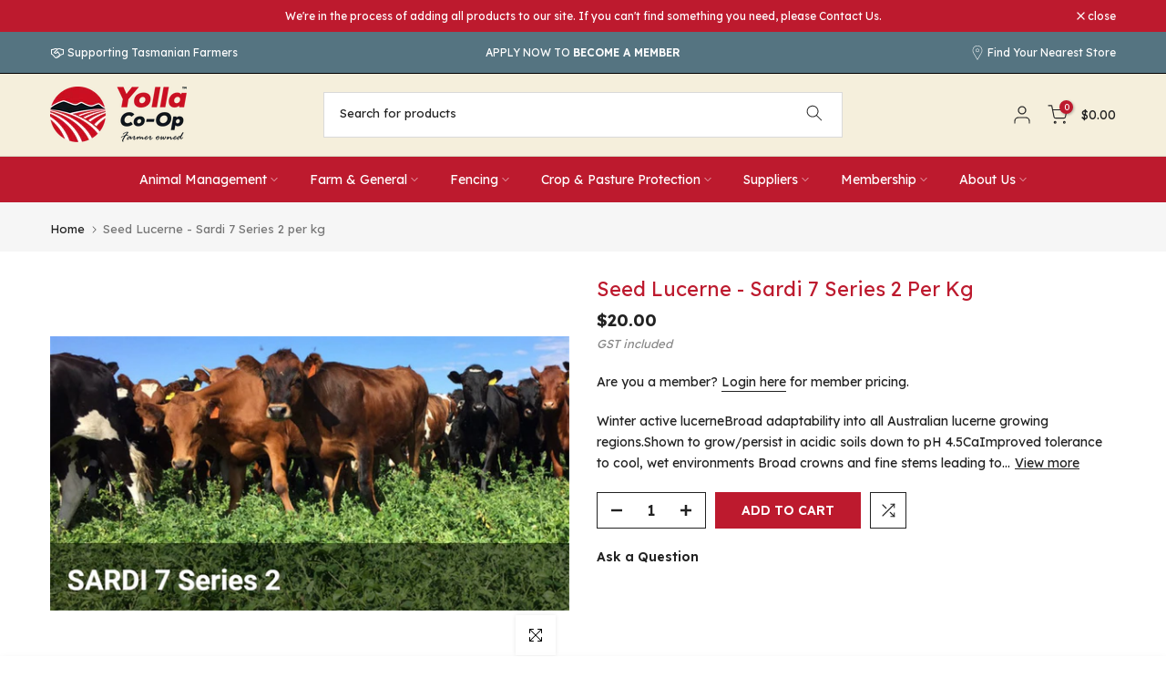

--- FILE ---
content_type: text/html; charset=utf-8
request_url: https://yollacoop.com.au/products/seed-lucerne-sardi-7-series-2-per-kg
body_size: 47248
content:
<!doctype html><html class="t4sp-theme t4s-wrapper__full_width rtl_false swatch_color_style_2 pr_border_style_2 pr_img_effect_1 enable_eff_img1_true badge_shape_1 css_for_wis_app_true shadow_round_img_true t4s-header__categories is-remove-unavai-2 t4_compare_true t4s-cart-count-0 t4s-pr-ellipsis-false
 no-js" lang="en">
  <head>
    <meta charset="utf-8">
    <meta http-equiv="X-UA-Compatible" content="IE=edge">
    <meta name="viewport" content="width=device-width, initial-scale=1, height=device-height, minimum-scale=1.0, maximum-scale=1.0">
    <meta name="theme-color" content="#fff">
    <link rel="canonical" href="https://yollacoop.com.au/products/seed-lucerne-sardi-7-series-2-per-kg">
    <link rel="preconnect" href="https://cdn.shopify.com" crossorigin><link rel="shortcut icon" type="image/png" href="//yollacoop.com.au/cdn/shop/files/Yolla_Co-Op_logo_icon_web.png?v=1695711734&width=32"><link rel="apple-touch-icon-precomposed" type="image/png" sizes="152x152" href="//yollacoop.com.au/cdn/shop/files/Yolla_Co-Op_logo_icon_web.png?v=1695711734&width=152"><title>Seed Lucerne - Sardi 7 Series 2 per kg &ndash; Yolla Co-Op</title>
    <meta name="description" content="Winter active lucerneBroad adaptability into all Australian lucerne growing regions.Shown to grow/persist in acidic soils down to pH 4.5CaImproved tolerance to cool, wet environments Broad crowns and fine stems leading to high quality forage production"><meta name="keywords" content="Seed Lucerne - Sardi 7 Series 2   per kg, Yolla Co-Op, yollacoop.com.au"/><meta name="author" content="Yolla Co-Op">

<meta property="og:site_name" content="Yolla Co-Op">
<meta property="og:url" content="https://yollacoop.com.au/products/seed-lucerne-sardi-7-series-2-per-kg">
<meta property="og:title" content="Seed Lucerne - Sardi 7 Series 2 per kg">
<meta property="og:type" content="product">
<meta property="og:description" content="Winter active lucerneBroad adaptability into all Australian lucerne growing regions.Shown to grow/persist in acidic soils down to pH 4.5CaImproved tolerance to cool, wet environments Broad crowns and fine stems leading to high quality forage production"><meta property="og:image" content="http://yollacoop.com.au/cdn/shop/files/dbd2217b39d4a11ebfac245406eb1ab6.png?v=1705028775">
  <meta property="og:image:secure_url" content="https://yollacoop.com.au/cdn/shop/files/dbd2217b39d4a11ebfac245406eb1ab6.png?v=1705028775">
  <meta property="og:image:width" content="1200">
  <meta property="og:image:height" content="633"><meta property="og:price:amount" content="20.00">
  <meta property="og:price:currency" content="AUD"><meta name="twitter:card" content="summary_large_image">
<meta name="twitter:title" content="Seed Lucerne - Sardi 7 Series 2 per kg">
<meta name="twitter:description" content="Winter active lucerneBroad adaptability into all Australian lucerne growing regions.Shown to grow/persist in acidic soils down to pH 4.5CaImproved tolerance to cool, wet environments Broad crowns and fine stems leading to high quality forage production"><script src="//yollacoop.com.au/cdn/shop/t/15/assets/lazysizes.min.js?v=83289260111445824691732665756" async="async"></script>
    <script src="//yollacoop.com.au/cdn/shop/t/15/assets/global.min.js?v=149104643999067994981732665756" defer="defer"></script>
    <script>window.performance && window.performance.mark && window.performance.mark('shopify.content_for_header.start');</script><meta name="google-site-verification" content="LRCwgKSb0IwqMiPxSGkEYiUwvZ_Y-fgHam0LuFVdeGg">
<meta name="facebook-domain-verification" content="nhht09uvgi8mdcuwfbwl2izh1kr5vy">
<meta id="shopify-digital-wallet" name="shopify-digital-wallet" content="/74427072788/digital_wallets/dialog">
<meta name="shopify-checkout-api-token" content="a2cfa94ebd43a2a1686a9de58f3e8b69">
<link rel="alternate" type="application/json+oembed" href="https://yollacoop.com.au/products/seed-lucerne-sardi-7-series-2-per-kg.oembed">
<script async="async" src="/checkouts/internal/preloads.js?locale=en-AU"></script>
<link rel="preconnect" href="https://shop.app" crossorigin="anonymous">
<script async="async" src="https://shop.app/checkouts/internal/preloads.js?locale=en-AU&shop_id=74427072788" crossorigin="anonymous"></script>
<script id="apple-pay-shop-capabilities" type="application/json">{"shopId":74427072788,"countryCode":"AU","currencyCode":"AUD","merchantCapabilities":["supports3DS"],"merchantId":"gid:\/\/shopify\/Shop\/74427072788","merchantName":"Yolla Co-Op","requiredBillingContactFields":["postalAddress","email"],"requiredShippingContactFields":["postalAddress","email"],"shippingType":"shipping","supportedNetworks":["visa","masterCard","amex","jcb"],"total":{"type":"pending","label":"Yolla Co-Op","amount":"1.00"},"shopifyPaymentsEnabled":true,"supportsSubscriptions":true}</script>
<script id="shopify-features" type="application/json">{"accessToken":"a2cfa94ebd43a2a1686a9de58f3e8b69","betas":["rich-media-storefront-analytics"],"domain":"yollacoop.com.au","predictiveSearch":true,"shopId":74427072788,"locale":"en"}</script>
<script>var Shopify = Shopify || {};
Shopify.shop = "yolla-co-op-2179.myshopify.com";
Shopify.locale = "en";
Shopify.currency = {"active":"AUD","rate":"1.0"};
Shopify.country = "AU";
Shopify.theme = {"name":"WSG Integrated - BP Working Theme - NOV '24","id":174272282900,"schema_name":"Kalles","schema_version":"4.1.4","theme_store_id":null,"role":"main"};
Shopify.theme.handle = "null";
Shopify.theme.style = {"id":null,"handle":null};
Shopify.cdnHost = "yollacoop.com.au/cdn";
Shopify.routes = Shopify.routes || {};
Shopify.routes.root = "/";</script>
<script type="module">!function(o){(o.Shopify=o.Shopify||{}).modules=!0}(window);</script>
<script>!function(o){function n(){var o=[];function n(){o.push(Array.prototype.slice.apply(arguments))}return n.q=o,n}var t=o.Shopify=o.Shopify||{};t.loadFeatures=n(),t.autoloadFeatures=n()}(window);</script>
<script>
  window.ShopifyPay = window.ShopifyPay || {};
  window.ShopifyPay.apiHost = "shop.app\/pay";
  window.ShopifyPay.redirectState = null;
</script>
<script id="shop-js-analytics" type="application/json">{"pageType":"product"}</script>
<script defer="defer" async type="module" src="//yollacoop.com.au/cdn/shopifycloud/shop-js/modules/v2/client.init-shop-cart-sync_BT-GjEfc.en.esm.js"></script>
<script defer="defer" async type="module" src="//yollacoop.com.au/cdn/shopifycloud/shop-js/modules/v2/chunk.common_D58fp_Oc.esm.js"></script>
<script defer="defer" async type="module" src="//yollacoop.com.au/cdn/shopifycloud/shop-js/modules/v2/chunk.modal_xMitdFEc.esm.js"></script>
<script type="module">
  await import("//yollacoop.com.au/cdn/shopifycloud/shop-js/modules/v2/client.init-shop-cart-sync_BT-GjEfc.en.esm.js");
await import("//yollacoop.com.au/cdn/shopifycloud/shop-js/modules/v2/chunk.common_D58fp_Oc.esm.js");
await import("//yollacoop.com.au/cdn/shopifycloud/shop-js/modules/v2/chunk.modal_xMitdFEc.esm.js");

  window.Shopify.SignInWithShop?.initShopCartSync?.({"fedCMEnabled":true,"windoidEnabled":true});

</script>
<script>
  window.Shopify = window.Shopify || {};
  if (!window.Shopify.featureAssets) window.Shopify.featureAssets = {};
  window.Shopify.featureAssets['shop-js'] = {"shop-cart-sync":["modules/v2/client.shop-cart-sync_DZOKe7Ll.en.esm.js","modules/v2/chunk.common_D58fp_Oc.esm.js","modules/v2/chunk.modal_xMitdFEc.esm.js"],"init-fed-cm":["modules/v2/client.init-fed-cm_B6oLuCjv.en.esm.js","modules/v2/chunk.common_D58fp_Oc.esm.js","modules/v2/chunk.modal_xMitdFEc.esm.js"],"shop-cash-offers":["modules/v2/client.shop-cash-offers_D2sdYoxE.en.esm.js","modules/v2/chunk.common_D58fp_Oc.esm.js","modules/v2/chunk.modal_xMitdFEc.esm.js"],"shop-login-button":["modules/v2/client.shop-login-button_QeVjl5Y3.en.esm.js","modules/v2/chunk.common_D58fp_Oc.esm.js","modules/v2/chunk.modal_xMitdFEc.esm.js"],"pay-button":["modules/v2/client.pay-button_DXTOsIq6.en.esm.js","modules/v2/chunk.common_D58fp_Oc.esm.js","modules/v2/chunk.modal_xMitdFEc.esm.js"],"shop-button":["modules/v2/client.shop-button_DQZHx9pm.en.esm.js","modules/v2/chunk.common_D58fp_Oc.esm.js","modules/v2/chunk.modal_xMitdFEc.esm.js"],"avatar":["modules/v2/client.avatar_BTnouDA3.en.esm.js"],"init-windoid":["modules/v2/client.init-windoid_CR1B-cfM.en.esm.js","modules/v2/chunk.common_D58fp_Oc.esm.js","modules/v2/chunk.modal_xMitdFEc.esm.js"],"init-shop-for-new-customer-accounts":["modules/v2/client.init-shop-for-new-customer-accounts_C_vY_xzh.en.esm.js","modules/v2/client.shop-login-button_QeVjl5Y3.en.esm.js","modules/v2/chunk.common_D58fp_Oc.esm.js","modules/v2/chunk.modal_xMitdFEc.esm.js"],"init-shop-email-lookup-coordinator":["modules/v2/client.init-shop-email-lookup-coordinator_BI7n9ZSv.en.esm.js","modules/v2/chunk.common_D58fp_Oc.esm.js","modules/v2/chunk.modal_xMitdFEc.esm.js"],"init-shop-cart-sync":["modules/v2/client.init-shop-cart-sync_BT-GjEfc.en.esm.js","modules/v2/chunk.common_D58fp_Oc.esm.js","modules/v2/chunk.modal_xMitdFEc.esm.js"],"shop-toast-manager":["modules/v2/client.shop-toast-manager_DiYdP3xc.en.esm.js","modules/v2/chunk.common_D58fp_Oc.esm.js","modules/v2/chunk.modal_xMitdFEc.esm.js"],"init-customer-accounts":["modules/v2/client.init-customer-accounts_D9ZNqS-Q.en.esm.js","modules/v2/client.shop-login-button_QeVjl5Y3.en.esm.js","modules/v2/chunk.common_D58fp_Oc.esm.js","modules/v2/chunk.modal_xMitdFEc.esm.js"],"init-customer-accounts-sign-up":["modules/v2/client.init-customer-accounts-sign-up_iGw4briv.en.esm.js","modules/v2/client.shop-login-button_QeVjl5Y3.en.esm.js","modules/v2/chunk.common_D58fp_Oc.esm.js","modules/v2/chunk.modal_xMitdFEc.esm.js"],"shop-follow-button":["modules/v2/client.shop-follow-button_CqMgW2wH.en.esm.js","modules/v2/chunk.common_D58fp_Oc.esm.js","modules/v2/chunk.modal_xMitdFEc.esm.js"],"checkout-modal":["modules/v2/client.checkout-modal_xHeaAweL.en.esm.js","modules/v2/chunk.common_D58fp_Oc.esm.js","modules/v2/chunk.modal_xMitdFEc.esm.js"],"shop-login":["modules/v2/client.shop-login_D91U-Q7h.en.esm.js","modules/v2/chunk.common_D58fp_Oc.esm.js","modules/v2/chunk.modal_xMitdFEc.esm.js"],"lead-capture":["modules/v2/client.lead-capture_BJmE1dJe.en.esm.js","modules/v2/chunk.common_D58fp_Oc.esm.js","modules/v2/chunk.modal_xMitdFEc.esm.js"],"payment-terms":["modules/v2/client.payment-terms_Ci9AEqFq.en.esm.js","modules/v2/chunk.common_D58fp_Oc.esm.js","modules/v2/chunk.modal_xMitdFEc.esm.js"]};
</script>
<script>(function() {
  var isLoaded = false;
  function asyncLoad() {
    if (isLoaded) return;
    isLoaded = true;
    var urls = ["https:\/\/geostock.nyc3.digitaloceanspaces.com\/js\/inventoryLocation.js?shop=yolla-co-op-2179.myshopify.com","https:\/\/inventory-info.nyc3.cdn.digitaloceanspaces.com\/js\/inventoryLocation.js?shop=yolla-co-op-2179.myshopify.com"];
    for (var i = 0; i < urls.length; i++) {
      var s = document.createElement('script');
      s.type = 'text/javascript';
      s.async = true;
      s.src = urls[i];
      var x = document.getElementsByTagName('script')[0];
      x.parentNode.insertBefore(s, x);
    }
  };
  if(window.attachEvent) {
    window.attachEvent('onload', asyncLoad);
  } else {
    window.addEventListener('load', asyncLoad, false);
  }
})();</script>
<script id="__st">var __st={"a":74427072788,"offset":39600,"reqid":"f152ed72-d5cb-4a21-8741-0eda7ae48a0a-1769133134","pageurl":"yollacoop.com.au\/products\/seed-lucerne-sardi-7-series-2-per-kg","u":"d3d300e9d449","p":"product","rtyp":"product","rid":8934321455380};</script>
<script>window.ShopifyPaypalV4VisibilityTracking = true;</script>
<script id="captcha-bootstrap">!function(){'use strict';const t='contact',e='account',n='new_comment',o=[[t,t],['blogs',n],['comments',n],[t,'customer']],c=[[e,'customer_login'],[e,'guest_login'],[e,'recover_customer_password'],[e,'create_customer']],r=t=>t.map((([t,e])=>`form[action*='/${t}']:not([data-nocaptcha='true']) input[name='form_type'][value='${e}']`)).join(','),a=t=>()=>t?[...document.querySelectorAll(t)].map((t=>t.form)):[];function s(){const t=[...o],e=r(t);return a(e)}const i='password',u='form_key',d=['recaptcha-v3-token','g-recaptcha-response','h-captcha-response',i],f=()=>{try{return window.sessionStorage}catch{return}},m='__shopify_v',_=t=>t.elements[u];function p(t,e,n=!1){try{const o=window.sessionStorage,c=JSON.parse(o.getItem(e)),{data:r}=function(t){const{data:e,action:n}=t;return t[m]||n?{data:e,action:n}:{data:t,action:n}}(c);for(const[e,n]of Object.entries(r))t.elements[e]&&(t.elements[e].value=n);n&&o.removeItem(e)}catch(o){console.error('form repopulation failed',{error:o})}}const l='form_type',E='cptcha';function T(t){t.dataset[E]=!0}const w=window,h=w.document,L='Shopify',v='ce_forms',y='captcha';let A=!1;((t,e)=>{const n=(g='f06e6c50-85a8-45c8-87d0-21a2b65856fe',I='https://cdn.shopify.com/shopifycloud/storefront-forms-hcaptcha/ce_storefront_forms_captcha_hcaptcha.v1.5.2.iife.js',D={infoText:'Protected by hCaptcha',privacyText:'Privacy',termsText:'Terms'},(t,e,n)=>{const o=w[L][v],c=o.bindForm;if(c)return c(t,g,e,D).then(n);var r;o.q.push([[t,g,e,D],n]),r=I,A||(h.body.append(Object.assign(h.createElement('script'),{id:'captcha-provider',async:!0,src:r})),A=!0)});var g,I,D;w[L]=w[L]||{},w[L][v]=w[L][v]||{},w[L][v].q=[],w[L][y]=w[L][y]||{},w[L][y].protect=function(t,e){n(t,void 0,e),T(t)},Object.freeze(w[L][y]),function(t,e,n,w,h,L){const[v,y,A,g]=function(t,e,n){const i=e?o:[],u=t?c:[],d=[...i,...u],f=r(d),m=r(i),_=r(d.filter((([t,e])=>n.includes(e))));return[a(f),a(m),a(_),s()]}(w,h,L),I=t=>{const e=t.target;return e instanceof HTMLFormElement?e:e&&e.form},D=t=>v().includes(t);t.addEventListener('submit',(t=>{const e=I(t);if(!e)return;const n=D(e)&&!e.dataset.hcaptchaBound&&!e.dataset.recaptchaBound,o=_(e),c=g().includes(e)&&(!o||!o.value);(n||c)&&t.preventDefault(),c&&!n&&(function(t){try{if(!f())return;!function(t){const e=f();if(!e)return;const n=_(t);if(!n)return;const o=n.value;o&&e.removeItem(o)}(t);const e=Array.from(Array(32),(()=>Math.random().toString(36)[2])).join('');!function(t,e){_(t)||t.append(Object.assign(document.createElement('input'),{type:'hidden',name:u})),t.elements[u].value=e}(t,e),function(t,e){const n=f();if(!n)return;const o=[...t.querySelectorAll(`input[type='${i}']`)].map((({name:t})=>t)),c=[...d,...o],r={};for(const[a,s]of new FormData(t).entries())c.includes(a)||(r[a]=s);n.setItem(e,JSON.stringify({[m]:1,action:t.action,data:r}))}(t,e)}catch(e){console.error('failed to persist form',e)}}(e),e.submit())}));const S=(t,e)=>{t&&!t.dataset[E]&&(n(t,e.some((e=>e===t))),T(t))};for(const o of['focusin','change'])t.addEventListener(o,(t=>{const e=I(t);D(e)&&S(e,y())}));const B=e.get('form_key'),M=e.get(l),P=B&&M;t.addEventListener('DOMContentLoaded',(()=>{const t=y();if(P)for(const e of t)e.elements[l].value===M&&p(e,B);[...new Set([...A(),...v().filter((t=>'true'===t.dataset.shopifyCaptcha))])].forEach((e=>S(e,t)))}))}(h,new URLSearchParams(w.location.search),n,t,e,['guest_login'])})(!0,!0)}();</script>
<script integrity="sha256-4kQ18oKyAcykRKYeNunJcIwy7WH5gtpwJnB7kiuLZ1E=" data-source-attribution="shopify.loadfeatures" defer="defer" src="//yollacoop.com.au/cdn/shopifycloud/storefront/assets/storefront/load_feature-a0a9edcb.js" crossorigin="anonymous"></script>
<script crossorigin="anonymous" defer="defer" src="//yollacoop.com.au/cdn/shopifycloud/storefront/assets/shopify_pay/storefront-65b4c6d7.js?v=20250812"></script>
<script data-source-attribution="shopify.dynamic_checkout.dynamic.init">var Shopify=Shopify||{};Shopify.PaymentButton=Shopify.PaymentButton||{isStorefrontPortableWallets:!0,init:function(){window.Shopify.PaymentButton.init=function(){};var t=document.createElement("script");t.src="https://yollacoop.com.au/cdn/shopifycloud/portable-wallets/latest/portable-wallets.en.js",t.type="module",document.head.appendChild(t)}};
</script>
<script data-source-attribution="shopify.dynamic_checkout.buyer_consent">
  function portableWalletsHideBuyerConsent(e){var t=document.getElementById("shopify-buyer-consent"),n=document.getElementById("shopify-subscription-policy-button");t&&n&&(t.classList.add("hidden"),t.setAttribute("aria-hidden","true"),n.removeEventListener("click",e))}function portableWalletsShowBuyerConsent(e){var t=document.getElementById("shopify-buyer-consent"),n=document.getElementById("shopify-subscription-policy-button");t&&n&&(t.classList.remove("hidden"),t.removeAttribute("aria-hidden"),n.addEventListener("click",e))}window.Shopify?.PaymentButton&&(window.Shopify.PaymentButton.hideBuyerConsent=portableWalletsHideBuyerConsent,window.Shopify.PaymentButton.showBuyerConsent=portableWalletsShowBuyerConsent);
</script>
<script data-source-attribution="shopify.dynamic_checkout.cart.bootstrap">document.addEventListener("DOMContentLoaded",(function(){function t(){return document.querySelector("shopify-accelerated-checkout-cart, shopify-accelerated-checkout")}if(t())Shopify.PaymentButton.init();else{new MutationObserver((function(e,n){t()&&(Shopify.PaymentButton.init(),n.disconnect())})).observe(document.body,{childList:!0,subtree:!0})}}));
</script>
<link id="shopify-accelerated-checkout-styles" rel="stylesheet" media="screen" href="https://yollacoop.com.au/cdn/shopifycloud/portable-wallets/latest/accelerated-checkout-backwards-compat.css" crossorigin="anonymous">
<style id="shopify-accelerated-checkout-cart">
        #shopify-buyer-consent {
  margin-top: 1em;
  display: inline-block;
  width: 100%;
}

#shopify-buyer-consent.hidden {
  display: none;
}

#shopify-subscription-policy-button {
  background: none;
  border: none;
  padding: 0;
  text-decoration: underline;
  font-size: inherit;
  cursor: pointer;
}

#shopify-subscription-policy-button::before {
  box-shadow: none;
}

      </style>

<script>window.performance && window.performance.mark && window.performance.mark('shopify.content_for_header.end');</script>
<link rel="preconnect" href="https://fonts.googleapis.com">
    <link rel="preconnect" href="https://fonts.gstatic.com" crossorigin><link rel="stylesheet" href="https://fonts.googleapis.com/css?family=Lexend+Deca:300,300i,400,400i,500,500i,600,600i,700,700i,800,800i&display=swap" media="print" onload="this.media='all'"><link href="//yollacoop.com.au/cdn/shop/t/15/assets/base.css?v=20722980916610809571732665756" rel="stylesheet" type="text/css" media="all" /><style data-shopify>:root {
        
         /* CSS Variables */
        --wrapper-mw      : 1420px;
        --font-family-1   : Lexend Deca;
        --font-family-2   : Lexend Deca;
        --font-family-3   : Lexend Deca;
        --font-body-family   : Lexend Deca;
        --font-heading-family: Lexend Deca;
       
        
        --t4s-success-color       : #428445;
        --t4s-success-color-rgb   : 66, 132, 69;
        --t4s-warning-color       : #e0b252;
        --t4s-warning-color-rgb   : 224, 178, 82;
        --t4s-error-color         : #EB001B;
        --t4s-error-color-rgb     : 235, 0, 27;
        --t4s-light-color         : #ffffff;
        --t4s-dark-color          : #222222;
        --t4s-highlight-color     : #ec0101;
        --t4s-tooltip-background  : #383838;
        --t4s-tooltip-color       : #fff;
        --primary-sw-color        : #bd1a2e;
        --primary-sw-color-rgb    : 189, 26, 46;
        --border-sw-color         : #ddd;
        --secondary-sw-color      : #878787;
        --primary-price-color     : #bd1a2e;
        --secondary-price-color   : #557481;
        
        --t4s-body-background     : #fff;
        --text-color              : #222222;
        --text-color-rgb          : 34, 34, 34;
        --heading-color           : #222222;
        --accent-color            : #bd1a2e;
        --accent-color-rgb        : 189, 26, 46;
        --accent-color-darken     : #7a111e;
        --accent-color-hover      : var(--accent-color-darken);
        --secondary-color         : #222;
        --secondary-color-rgb     : 34, 34, 34;
        --link-color              : #222222;
        --link-color-hover        : #bd1a2e;
        --border-color            : #ddd;
        --border-color-rgb        : 221, 221, 221;
        --border-primary-color    : #222222;
        --button-background       : #222;
        --button-color            : #fff;
        --button-background-hover : #bd1a2e;
        --button-color-hover      : #fff;

        --sale-badge-background    : #bd1a2e;
        --sale-badge-color         : #fff;
        --new-badge-background     : #109533;
        --new-badge-color          : #fff;
        --preorder-badge-background: #109533;
        --preorder-badge-color     : #fff;
        --soldout-badge-background : #999999;
        --soldout-badge-color      : #fff;
        --custom-badge-background  : #bd1a2e;
        --custom-badge-color       : #fff;--aspect-ratiocus1: 0.9252336448598131;/* Shopify related variables */
        --payment-terms-background-color: ;
        
        --lz-background: #f7f7f7;
        --lz-img: url("//yollacoop.com.au/cdn/shop/t/15/assets/t4s_loader.svg?v=76520500974781684151732665756");}

    html {
      font-size: 62.5%;
      height: 100%;
    }

    body {
      margin: 0;
      overflow-x: hidden;
      font-size:14px;
      letter-spacing: 0px;
      color: var(--text-color);
      font-family: var(--font-body-family);
      line-height: 1.7;
      font-weight: 400;
      -webkit-font-smoothing: auto;
      -moz-osx-font-smoothing: auto;
    }
    /*
    @media screen and (min-width: 750px) {
      body {
        font-size: 1.6rem;
      }
    }
    */

    h1, h2, h3, h4, h5, h6, .t4s_as_title {
      color: var(--heading-color);
      font-family: var(--font-heading-family);
      line-height: 1.4;
      font-weight: 600;
      letter-spacing: 0px;
    }
    h1 { font-size: 37px }
    h2 { font-size: 29px }
    h3 { font-size: 27px }
    h4 { font-size: 18px }
    h5 { font-size: 17px }
    h6 { font-size: 15px }
    a,.t4s_as_link {
      /* font-family: var(--font-link-family); */
      color: var(--link-color);
    }
    a:hover,.t4s_as_link:hover {
      color: var(--link-color-hover);
    }
    button,
    input,
    optgroup,
    select,
    textarea {
      border-color: var(--border-color);
    }
    .t4s_as_button,
    button,
    input[type="button"]:not(.t4s-btn),
    input[type="reset"],
    input[type="submit"]:not(.t4s-btn) {
      font-family: var(--font-button-family);
      color: var(--button-color);
      background-color: var(--button-background);
      border-color: var(--button-background);
    }
    .t4s_as_button:hover,
    button:hover,
    input[type="button"]:not(.t4s-btn):hover, 
    input[type="reset"]:hover,
    input[type="submit"]:not(.t4s-btn):hover  {
      color: var(--button-color-hover);
      background-color: var(--button-background-hover);
      border-color: var(--button-background-hover);
    }
    
    .t4s-cp,.t4s-color-accent { color : var(--accent-color) }.t4s-ct,.t4s-color-text { color : var(--text-color) }.t4s-ch,.t4ss-color-heading { color : var(--heading-color) }.t4s-csecondary { color : var(--secondary-color) }
    
    .t4s-fnt-fm-1 {
      font-family: var(--font-family-1) !important;
    }
    .t4s-fnt-fm-2 {
      font-family: var(--font-family-2) !important;
    }
    .t4s-fnt-fm-3 {
      font-family: var(--font-family-3) !important;
    }
    .t4s-cr {
        color: var(--t4s-highlight-color);
    }
    .t4s-price__sale { color: var(--primary-price-color); }.t4s-fix-overflow.t4s-row { max-width: 100vw;margin-left: auto;margin-right: auto;}.lazyloadt4s-opt {opacity: 1 !important;transition: opacity 0s, transform 1s !important;}.t4s-d-block {display: block;}.t4s-d-none {display: none;}@media (min-width: 768px) {.t4s-d-md-block {display: block;}.t4s-d-md-none {display: none;}}@media (min-width: 1025px) {.t4s-d-lg-block {display: block;}.t4s-d-lg-none {display: none;}}</style><script>
 const t4sXMLHttpRequest = window.XMLHttpRequest, documentElementT4s = document.documentElement; documentElementT4s.className = documentElementT4s.className.replace('no-js', 'js');function loadImageT4s(_this) { _this.classList.add('lazyloadt4sed')};(function() { const matchMediaHoverT4s = (window.matchMedia('(-moz-touch-enabled: 1), (hover: none)')).matches; documentElementT4s.className += ((window.CSS && window.CSS.supports('(position: sticky) or (position: -webkit-sticky)')) ? ' t4sp-sticky' : ' t4sp-no-sticky'); documentElementT4s.className += matchMediaHoverT4s ? ' t4sp-no-hover' : ' t4sp-hover'; window.onpageshow = function() { if (performance.navigation.type === 2) {document.dispatchEvent(new CustomEvent('cart:refresh'))} }; if (!matchMediaHoverT4s && window.width > 1024) { document.addEventListener('mousemove', function(evt) { documentElementT4s.classList.replace('t4sp-no-hover','t4sp-hover'); document.dispatchEvent(new CustomEvent('theme:hover')); }, {once : true} ); } }());</script>


<script>
  document.addEventListener("DOMContentLoaded", function(event) {
    const style = document.getElementById('wsg-custom-style');
    if (typeof window.isWsgCustomer != "undefined" && isWsgCustomer) {
      style.innerHTML = `
        ${style.innerHTML} 
        /* A friend of hideWsg - this will _show_ only for wsg customers. Add class to an element to use */
        .showWsg {
          display: unset;
        }
        /* wholesale only CSS */
        .additional-checkout-buttons, .shopify-payment-button {
          display: none !important;
        }
        .wsg-proxy-container select {
          background-color: 
          ${
        document.querySelector('input').style.backgroundColor
          ? document.querySelector('input').style.backgroundColor
          : 'white'
        } !important;
        }
      `;
    } else {
      style.innerHTML = `
        ${style.innerHTML}
        /* Add CSS rules here for NOT wsg customers - great to hide elements from retail when we can't access the code driving the element */
        
      `;
    }

    if (typeof window.embedButtonBg !== undefined && typeof window.embedButtonText !== undefined && window.embedButtonBg !== window.embedButtonText) {
      style.innerHTML = `
        ${style.innerHTML}
        .wsg-button-fix {
          background: ${embedButtonBg} !important;
          border-color: ${embedButtonBg} !important;
          color: ${embedButtonText} !important;
        }
      `;
    }

    // =========================
    //         CUSTOM JS
    // ==========================
    if (document.querySelector(".wsg-proxy-container")) {
      initNodeObserver(wsgCustomJs);
    }
  })

  function wsgCustomJs() {

    // update button classes
    const button = document.querySelectorAll(".wsg-button-fix");
    let buttonClass = "xxButtonClassesHerexx";
    buttonClass = buttonClass.split(" ");
    for (let i = 0; i < button.length; i++) {
      button[i].classList.add(... buttonClass);
    }

    // wsgCustomJs window placeholder
    // update secondary btn color on proxy cart
    if (document.getElementById("wsg-checkout-one")) {
      const checkoutButton = document.getElementById("wsg-checkout-one");
      let wsgBtnColor = window.getComputedStyle(checkoutButton).backgroundColor;
      let wsgBtnBackground = "none";
      let wsgBtnBorder = "thin solid " + wsgBtnColor;
      let wsgBtnPadding = window.getComputedStyle(checkoutButton).padding;
      let spofBtn = document.querySelectorAll(".spof-btn");
      for (let i = 0; i < spofBtn.length; i++) {
        spofBtn[i].style.background = wsgBtnBackground;
        spofBtn[i].style.color = wsgBtnColor;
        spofBtn[i].style.border = wsgBtnBorder;
        spofBtn[i].style.padding = wsgBtnPadding;
      }
    }

    // update Quick Order Form label
    if (typeof window.embedSPOFLabel != "undefined" && embedSPOFLabel) {
      document.querySelectorAll(".spof-btn").forEach(function(spofBtn) {
        spofBtn.removeAttribute("data-translation-selector");
        spofBtn.innerHTML = embedSPOFLabel;
      });
    }
  }

  function initNodeObserver(onChangeNodeCallback) {

    // Select the node that will be observed for mutations
    const targetNode = document.querySelector(".wsg-proxy-container");

    // Options for the observer (which mutations to observe)
    const config = {
      attributes: true,
      childList: true,
      subtree: true
    };

    // Callback function to execute when mutations are observed
    const callback = function(mutationsList, observer) {
      for (const mutation of mutationsList) {
        if (mutation.type === 'childList') {
          onChangeNodeCallback();
          observer.disconnect();
        }
      }
    };

    // Create an observer instance linked to the callback function
    const observer = new MutationObserver(callback);

    // Start observing the target node for configured mutations
    observer.observe(targetNode, config);
  }
</script>


<style id="wsg-custom-style">
  /* A friend of hideWsg - this will _show_ only for wsg customers. Add class to an element to use */
  .showWsg {
    display: none;
  }
  /* Signup/login */
  #wsg-signup select,
  #wsg-signup input,
  #wsg-signup textarea {
    height: 46px;
    border: thin solid #d1d1d1;
    padding: 6px 10px;
  }
  #wsg-signup textarea {
    min-height: 100px;
  }
  .wsg-login-input {
    height: 46px;
    border: thin solid #d1d1d1;
    padding: 6px 10px;
  }
  #wsg-signup select {
  }
/*   Quick Order Form */
  .wsg-table td {
    border: none;
    min-width: 150px;
  }
  .wsg-table tr {
    border-bottom: thin solid #d1d1d1; 
    border-left: none;
  }
  .wsg-table input[type="number"] {
    border: thin solid #d1d1d1;
    padding: 5px 15px;
    min-height: 42px;
  }
  #wsg-spof-link a {
    text-decoration: inherit;
    color: inherit;
  }
  .wsg-proxy-container {
    margin-top: 0% !important;
  }
  .wsg-proxy-container a {
    text-decoration: inherit;
    color: inherit;
  }
  @media screen and (max-width:768px){
    .wsg-proxy-container .wsg-table input[type="number"] {
        max-width: 80%; 
    }
    .wsg-center img {
      width: 50px !important;
    }
    .wsg-variant-price-area {
      min-width: 70px !important;
    }
  }
  /* Submit button */
  #wsg-cart-update{
    padding: 8px 10px;
    min-height: 45px;
    max-width: 100% !important;
  }
  .wsg-table {
    background: inherit !important;
  }
  .wsg-spof-container-main {
    background: inherit !important;
  }
  /* General fixes */
  .wsg-hide-prices {
    opacity: 0;
  }
  .wsg-ws-only .button {
    margin: 0;
  }
</style>

<meta name="facebook-domain-verification" content="v459upswkqm0wln7v6j6ipx8f59olc" />
<meta name="google-site-verification" content="LRCwgKSb0IwqMiPxSGkEYiUwvZ_Y-fgHam0LuFVdeGg" />
<!-- BEGIN app block: shopify://apps/wholesale-gorilla/blocks/wsg-header/c48d0487-dff9-41a4-94c8-ec6173fe8b8d -->

   
  















  <!-- check for wsg customer - this now downcases to compare so we are no longer concerned about case matching in tags -->


      
      
      
      
      
      <!-- ajax data -->
      
        
          
        
      
      <script>
        console.log("Wsg-header release 5.22.24")
        // here we need to check if we on a previw theme and set the shop config from the metafield
        
const wsgShopConfigMetafields = {
            
          
            
          
            
          
            
              shopConfig : {"btnClasses":"","hideDomElements":[".hideWsg",".t4s-h-cart__total"],"wsgPriceSelectors":{"productPrice":[".t4s-product__price-review .t4s-product-price"],"collectionPrices":[".t4s-product-wrapper .t4s-product-price",".t4s-widget__pr-price"]},"autoInstall":true,"wsgMultiAjax":false,"wsgAjaxSettings":{"price":".t4s-cart_price","linePrice":"","subtotal":".t4s-cart__totalPrice","checkoutBtn":".t4s-btn__checkout"},"wsgSwatch":"","wsgAccountPageSelector":"h1","wsgVolumeTable":"","excludedSections":[],"productSelectors":[".t4s-product",".t4s-col-item"],"wsgQVSelector":[""],"fileList":[],"wsgATCButtonsSelectors":[],"wsgVersion":6,"themeId":174272282900},
            
          
            
              shopConfig158549541140 : {"btnClasses":"button","hideDomElements":[".hideWsg",".additional_checkout_buttons",".js_prs_search .widget_if_pr del",".js_prs_search .widget_if_pr ins",".t4s-h-cart-totals"],"wsgPriceSelectors":{"productPrice":["#price_ppr",".sticky_atc_price","#price_qv"],"collectionPrices":[".price"]},"autoInstall":false,"wsgAjax":true,"wsgMultiAjax":false,"wsgAjaxSettings":{"price":".t4s-cart_price","linePrice":"","subtotal":".t4s-cart__totalPrice","checkoutBtn":"[name='checkout']"},"buttonClasses":"","wsgSwatch":"","wsgAccountPageSelector":".page-head h1","wsgVolumeTable":"","excludedSections":[],"productSelectors":[".col-lg-3",".row",".t4s-product",".t4s-frm-search__content  .t4s-space-item-inner"],"wsgQVSelector":[".mfp-content"],"fileList":[],"wsgVersion":6,"installing":false,"themeId":158549541140},
            
          
            
              shopConfig174272282900 : {"btnClasses":"","hideDomElements":[".hideWsg",".t4s-h-cart__total"],"wsgPriceSelectors":{"productPrice":[".t4s-product__price-review .t4s-product-price"],"collectionPrices":[".t4s-product-wrapper .t4s-product-price",".t4s-widget__pr-price"]},"autoInstall":true,"wsgMultiAjax":false,"wsgAjaxSettings":{"price":".t4s-cart_price","linePrice":"","subtotal":".t4s-cart__totalPrice","checkoutBtn":".t4s-btn__checkout"},"wsgSwatch":"","wsgAccountPageSelector":"h1","wsgVolumeTable":"","excludedSections":[],"productSelectors":[".t4s-product",".t4s-col-item"],"wsgQVSelector":[""],"fileList":[],"wsgATCButtonsSelectors":[],"wsgVersion":6,"themeId":174272282900},
            
          
}
        let wsgShopConfig = {"btnClasses":"","hideDomElements":[".hideWsg",".t4s-h-cart__total"],"wsgPriceSelectors":{"productPrice":[".t4s-product__price-review .t4s-product-price"],"collectionPrices":[".t4s-product-wrapper .t4s-product-price",".t4s-widget__pr-price"]},"autoInstall":true,"wsgMultiAjax":false,"wsgAjaxSettings":{"price":".t4s-cart_price","linePrice":"","subtotal":".t4s-cart__totalPrice","checkoutBtn":".t4s-btn__checkout"},"wsgSwatch":"","wsgAccountPageSelector":"h1","wsgVolumeTable":"","excludedSections":[],"productSelectors":[".t4s-product",".t4s-col-item"],"wsgQVSelector":[""],"fileList":[],"wsgATCButtonsSelectors":[],"wsgVersion":6,"themeId":174272282900};
        if (window.Shopify.theme.role !== 'main') {
          const wsgShopConfigUnpublishedTheme = wsgShopConfigMetafields[`shopConfig${window.Shopify.theme.id}`];
          if (wsgShopConfigUnpublishedTheme) {
            wsgShopConfig = wsgShopConfigUnpublishedTheme;
          }
        }
        // ==========================================
        //      Set global liquid variables
        // ==========================================
        // general variables 1220
        var wsgVersion = 6.0;
        var wsgActive = true;
        // the permanent domain of the shop
        var shopPermanentDomain = 'yolla-co-op-2179.myshopify.com';
        const wsgShopOrigin = 'https://yollacoop.com.au';
        const wsgThemeTemplate = 'product';
        //customer
        var isWsgCustomer = 
          false
        ;
        var wsgCustomerTags = null
        var wsgCustomerId = null
        // execution variables
        var wsgRunCollection;
        var wsgCollectionObserver;
        var wsgRunProduct;
        var wsgRunAccount;
        var wsgRunCart;
        var wsgRunSinglePage;
        var wsgRunSignup;
        var wsgRunSignupV2;
        var runProxy;
        // wsgData
        var wsgData = {"hostedStore":{"branding":{"isShowLogo":true,"shopName":"Yolla Co-Op"},"accountPage":{"title":"My Account"},"cartPage":{"description":"","title":"Your Cart"},"catalogPage":{"collections":[{"handle":"pet-supplies","id":"gid://shopify/Collection/443328594196","title":"Pet Supplies"},{"handle":"barastoc","id":"gid://shopify/Collection/457075556628","title":"Barastoc"},{"handle":"cyclone","id":"gid://shopify/Collection/457075589396","title":"Cyclone"},{"handle":"bosag","id":"gid://shopify/Collection/457075622164","title":"BosAg Rural"},{"handle":"yolla-co-op","id":"gid://shopify/Collection/457075654932","title":"Yolla Co-Op"},{"handle":"fencing","id":"gid://shopify/Collection/457075786004","title":"Fencing"},{"handle":"feed","id":"gid://shopify/Collection/457075818772","title":"Feed"},{"handle":"poultry-food","id":"gid://shopify/Collection/457144795412","title":"Poultry Food"},{"handle":"bird-food-seed","id":"gid://shopify/Collection/457144893716","title":"Bird Food & Seed"},{"handle":"small-animal-healthcare-accessories","id":"gid://shopify/Collection/457144992020","title":"Small Animal Healthcare & Accessories"},{"handle":"cattle-healthcare","id":"gid://shopify/Collection/457145024788","title":"Cattle Healthcare"},{"handle":"poultry-bird","id":"gid://shopify/Collection/457145123092","title":"All Poultry & Bird Supplies"},{"handle":"cattle-feed","id":"gid://shopify/Collection/457145155860","title":"Cattle Feed"},{"handle":"cattle-drenches","id":"gid://shopify/Collection/457145221396","title":"Cattle Drenches"},{"handle":"cattle-milk-replacers","id":"gid://shopify/Collection/457145319700","title":"Cattle Milk Replacers"},{"handle":"cattle-supplements-blocks","id":"gid://shopify/Collection/457145385236","title":"Cattle Supplements & Blocks"},{"handle":"sheep-drenches","id":"gid://shopify/Collection/457145450772","title":"Sheep Drenches"},{"handle":"sheep-fly-lice","id":"gid://shopify/Collection/457145549076","title":"Sheep Fly & Lice"},{"handle":"shearing-woolpacks","id":"gid://shopify/Collection/457145647380","title":"Shearing & Woolpacks"},{"handle":"sheep-feed","id":"gid://shopify/Collection/457145712916","title":"Sheep Feed"},{"handle":"sheep-healthcare","id":"gid://shopify/Collection/457145745684","title":"Sheep Healthcare"},{"handle":"sheep-supplements-blocks","id":"gid://shopify/Collection/457145811220","title":"Sheep Supplements & Blocks"},{"handle":"equine-feed","id":"gid://shopify/Collection/457145843988","title":"Equine Feed"},{"handle":"equine-bedding","id":"gid://shopify/Collection/457145876756","title":"Equine Bedding"},{"handle":"equine-healthcare","id":"gid://shopify/Collection/457145975060","title":"Equine Healthcare"},{"handle":"equine-accessories","id":"gid://shopify/Collection/457146073364","title":"Equine Accessories"},{"handle":"irrigation-water","id":"gid://shopify/Collection/457146204436","title":"Irrigation & Water"},{"handle":"farm-dairy-hygiene","id":"gid://shopify/Collection/457146335508","title":"Farm & Dairy Hygiene"},{"handle":"pest-control","id":"gid://shopify/Collection/457146368276","title":"Pest Control"},{"handle":"general-merchandise","id":"gid://shopify/Collection/457146433812","title":"General Merchandise"},{"handle":"silage-hay","id":"gid://shopify/Collection/457146532116","title":"Silage & Hay"},{"handle":"household-products","id":"gid://shopify/Collection/457146564884","title":"Household Products"},{"handle":"electric-fencing","id":"gid://shopify/Collection/457146663188","title":"Electric Fencing"},{"handle":"farm-gates","id":"gid://shopify/Collection/457146728724","title":"Farm Gates"},{"handle":"stockyards","id":"gid://shopify/Collection/457146761492","title":"Stockyards"},{"handle":"fencing-accessories","id":"gid://shopify/Collection/457146859796","title":"Fencing Accessories"},{"handle":"seed","id":"gid://shopify/Collection/457146958100","title":"Seed"},{"handle":"fertiliser","id":"gid://shopify/Collection/457146990868","title":"Fertiliser"},{"handle":"insecticides","id":"gid://shopify/Collection/457147023636","title":"Insecticides"},{"handle":"herbicides","id":"gid://shopify/Collection/457147056404","title":"Herbicides"},{"handle":"fungicides","id":"gid://shopify/Collection/457147089172","title":"Fungicides"},{"handle":"dry-dog-food","id":"gid://shopify/Collection/457151971604","title":"Dry Dog Food"},{"handle":"wet-dog-food","id":"gid://shopify/Collection/457152102676","title":"Wet Dog Food"},{"handle":"dog-healthcare","id":"gid://shopify/Collection/457152168212","title":"Dog Healthcare"},{"handle":"cat-healthcare","id":"gid://shopify/Collection/457152200980","title":"Cat Healthcare"},{"handle":"cat-litter","id":"gid://shopify/Collection/457152233748","title":"Cat Litter"},{"handle":"wet-cat-food","id":"gid://shopify/Collection/457152299284","title":"Wet Cat Food"},{"handle":"dry-cat-food","id":"gid://shopify/Collection/457152397588","title":"Dry Cat Food"},{"handle":"cattle","id":"gid://shopify/Collection/457153249556","title":"All Cattle Supplies"},{"handle":"horses","id":"gid://shopify/Collection/457153642772","title":"All Equine Supplies"},{"handle":"sheep","id":"gid://shopify/Collection/457153741076","title":"All Sheep Supplies"},{"handle":"dogs","id":"gid://shopify/Collection/457153839380","title":"All Dog Supplies"},{"handle":"cats","id":"gid://shopify/Collection/457153872148","title":"All Cat Supplies"},{"handle":"all-farm-general","id":"gid://shopify/Collection/457153904916","title":"All Farm & General Supplies"},{"handle":"all-fencing","id":"gid://shopify/Collection/457154003220","title":"All Fencing Supplies"},{"handle":"crop-pasture-protection","id":"gid://shopify/Collection/457154363668","title":"All Crop & Pasture Protection Supplies"},{"handle":"io","id":"gid://shopify/Collection/457158164756","title":"AIRR iO"},{"handle":"featured-products","id":"gid://shopify/Collection/457160294676","title":"Featured Products"},{"handle":"airr","id":"gid://shopify/Collection/457299755284","title":"AIRR"},{"handle":"impact-fertilisers","id":"gid://shopify/Collection/457299788052","title":"Impact Fertilisers"},{"handle":"infrabuild-wire","id":"gid://shopify/Collection/457299820820","title":"Waratah Fencing"},{"handle":"provico","id":"gid://shopify/Collection/457299853588","title":"ProviCo"},{"handle":"rex-james-stockfeed","id":"gid://shopify/Collection/457299951892","title":"Rex James Stockfeed"},{"handle":"koppers-wood-products","id":"gid://shopify/Collection/457300017428","title":"Koppers Wood Products"},{"handle":"agri-novatex-australia","id":"gid://shopify/Collection/457300082964","title":"Agri Novatex Australia"},{"handle":"apparent-ag","id":"gid://shopify/Collection/457300148500","title":"Apparent Ag"},{"handle":"gallagher-australia","id":"gid://shopify/Collection/457300214036","title":"Gallagher Australia"},{"handle":"zoetis-australia","id":"gid://shopify/Collection/457300246804","title":"Zoetis Australia"},{"handle":"datamars-australia","id":"gid://shopify/Collection/457300279572","title":"Datamars Australia"},{"handle":"virbac-australia","id":"gid://shopify/Collection/457300345108","title":"Virbac Australia"},{"handle":"rivalea-australia","id":"gid://shopify/Collection/457300443412","title":"Rivalea Australia"},{"handle":"tama-australia","id":"gid://shopify/Collection/457300476180","title":"Tama Australia"},{"handle":"boehringer-ingelheim","id":"gid://shopify/Collection/457300574484","title":"Boehringer Ingelheim"},{"handle":"dlf-seeds","id":"gid://shopify/Collection/457300607252","title":"DLF Seeds"},{"handle":"whites-rural","id":"gid://shopify/Collection/457300672788","title":"Whites Rural"},{"handle":"tankworld-tas","id":"gid://shopify/Collection/457300771092","title":"Tankworld Tasmania"},{"handle":"mars-petcare-australia","id":"gid://shopify/Collection/457300836628","title":"Mars Petcare Australia"},{"handle":"tas-petroleum","id":"gid://shopify/Collection/457301393684","title":"TAS Petroleum"},{"handle":"tas-stockfeeds","id":"gid://shopify/Collection/457301426452","title":"TAS Stockfeeds"},{"handle":"ridley-agriproducts","id":"gid://shopify/Collection/457301459220","title":"Ridley Agriproducts"},{"handle":"arrowquip-australia","id":"gid://shopify/Collection/457301491988","title":"Arrowquip Australia"},{"handle":"united-card-services","id":"gid://shopify/Collection/457301557524","title":"United Card Services"},{"handle":"shoof-international","id":"gid://shopify/Collection/457301623060","title":"Shoof International"},{"handle":"dasco","id":"gid://shopify/Collection/457301688596","title":"Dasco"},{"handle":"daviesway","id":"gid://shopify/Collection/457301721364","title":"Daviesway"},{"handle":"seedhouse-tasmania","id":"gid://shopify/Collection/457301754132","title":"Seedhouse Tasmania"},{"handle":"timberlink-australia","id":"gid://shopify/Collection/457301786900","title":"Timberlink Australia"},{"handle":"barenbrug-australia","id":"gid://shopify/Collection/457301819668","title":"Barenbrug Australia"},{"handle":"featured-search-products","id":"gid://shopify/Collection/457440526612","title":"Featured Search Products"},{"handle":"animal-management","id":"gid://shopify/Collection/458267820308","title":"All Animal Management Supplies"},{"handle":"chemicals","id":"gid://shopify/Collection/461616480532","title":"Chemicals"},{"handle":"seed-fertiliser","id":"gid://shopify/Collection/461616578836","title":"Seed & Pasture"},{"handle":"pig-supplies","id":"gid://shopify/Collection/463106539796","title":"Pig Supplies"},{"handle":"alpaca-llama-supplies","id":"gid://shopify/Collection/463106670868","title":"Alpaca & Llama Supplies"},{"handle":"deer-supplies","id":"gid://shopify/Collection/463106703636","title":"Deer Supplies"},{"handle":"guinea-pig-supplies","id":"gid://shopify/Collection/463106769172","title":"Guinea Pig Supplies"},{"handle":"rabbit-supplies","id":"gid://shopify/Collection/463106801940","title":"Rabbit Supplies"},{"handle":"kangaroo-supplies","id":"gid://shopify/Collection/463106900244","title":"Kangaroo Supplies"},{"handle":"other-animal-supplies","id":"gid://shopify/Collection/463107424532","title":"All Other Animal Supplies"},{"handle":"blundstone","id":"gid://shopify/Collection/468251443476","title":"Blundstone"},{"handle":"mongrel","id":"gid://shopify/Collection/468251476244","title":"Mongrel"},{"handle":"veanavite","id":"gid://shopify/Collection/468251541780","title":"Veanavite"},{"handle":"vitafarm","id":"gid://shopify/Collection/468251574548","title":"Vitafarm"},{"handle":"philmac","id":"gid://shopify/Collection/468251705620","title":"Philmac"},{"handle":"hygain","id":"gid://shopify/Collection/468252000532","title":"Hygain"},{"handle":"goat-supplies","id":"gid://shopify/Collection/468731724052","title":"Goat Supplies"},{"handle":"norton","id":"gid://shopify/Collection/470068658452","title":"Norton"},{"handle":"spika","id":"gid://shopify/Collection/470068691220","title":"Spika"},{"handle":"basf","id":"gid://shopify/Collection/470068756756","title":"BASF"},{"handle":"nufarm","id":"gid://shopify/Collection/470068789524","title":"Nufarm"},{"handle":"syngenta","id":"gid://shopify/Collection/470069772564","title":"Syngenta"},{"handle":"pope","id":"gid://shopify/Collection/470069805332","title":"Pope"},{"handle":"prydes","id":"gid://shopify/Collection/470069838100","title":"Prydes"},{"handle":"natures-best","id":"gid://shopify/Collection/470069936404","title":"Nature's Best"},{"handle":"zadco","id":"gid://shopify/Collection/470069969172","title":"Zadco"},{"handle":"omya","id":"gid://shopify/Collection/470535045396","title":"Omya"},{"handle":"laucke-mills","id":"gid://shopify/Collection/470535143700","title":"Laucke Mills"},{"handle":"tank-cleaners","id":"gid://shopify/Collection/470535176468","title":"Tank Cleaners"},{"handle":"wetting-agents","id":"gid://shopify/Collection/470535242004","title":"Wetting Agents"},{"handle":"growth-regulator","id":"gid://shopify/Collection/470535307540","title":"Growth Regulator"},{"handle":"seed-treatment","id":"gid://shopify/Collection/470535373076","title":"Seed Treatment"},{"handle":"adjuvants","id":"gid://shopify/Collection/470535766292","title":"Adjuvants"},{"handle":"surfactants","id":"gid://shopify/Collection/470535799060","title":"Surfactants"},{"handle":"coprice","id":"gid://shopify/Collection/470586720532","title":"CopRice"},{"handle":"cobber","id":"gid://shopify/Collection/470586753300","title":"Cobber"},{"handle":"fil","id":"gid://shopify/Collection/470586818836","title":"FIL"},{"handle":"advance","id":"gid://shopify/Collection/470587015444","title":"Advance"},{"handle":"allflex","id":"gid://shopify/Collection/470587048212","title":"Allflex"},{"handle":"allens","id":"gid://shopify/Collection/470587080980","title":"Allen's"},{"handle":"enduro","id":"gid://shopify/Collection/470587146516","title":"Enduro"},{"handle":"olsson","id":"gid://shopify/Collection/470587244820","title":"Olsson's"},{"handle":"pedigree","id":"gid://shopify/Collection/470587277588","title":"Pedigree"},{"handle":"purina","id":"gid://shopify/Collection/470587310356","title":"Purina"},{"handle":"whiskas","id":"gid://shopify/Collection/470587408660","title":"Whiskas"},{"handle":"speedrite","id":"gid://shopify/Collection/470587474196","title":"Speedrite"},{"handle":"tru-test","id":"gid://shopify/Collection/470587539732","title":"Tru-Test"},{"handle":"kaiwaka","id":"gid://shopify/Collection/471016603924","title":"Kaiwaka"},{"handle":"bee-supplies","id":"gid://shopify/Collection/471831150868","title":"Bee Supplies"},{"handle":"clothing","id":"gid://shopify/Collection/471831609620","title":"Clothing"},{"handle":"otway","id":"gid://shopify/Collection/471831970068","title":"Otway"},{"handle":"clothing-boots","id":"gid://shopify/Collection/471832035604","title":"Clothing & Boots"},{"handle":"ear-tags","id":"gid://shopify/Collection/475432616212","title":"Ear Tags"},{"handle":"leader-tags","id":"gid://shopify/Collection/475432648980","title":"Leader Products"},{"handle":"z-tags","id":"gid://shopify/Collection/475432714516","title":"Z Tags"},{"handle":"out-of-stock","id":"gid://shopify/Collection/482715369748","title":"Out of Stock"},{"handle":"yarra-australia","id":"gid://shopify/Collection/496784998676","title":"Yara Australia"},{"handle":"xld","id":"gid://shopify/Collection/496785719572","title":"XLD"},{"handle":"rossi-boots","id":"gid://shopify/Collection/496785817876","title":"Rossi Boots"},{"handle":"agboss","id":"gid://shopify/Collection/496785916180","title":"Agboss"},{"handle":"agnova","id":"gid://shopify/Collection/496786047252","title":"Agnova"},{"handle":"spreyton-cider","id":"gid://shopify/Collection/496786112788","title":"Spreyton Cider"},{"handle":"blackhawk","id":"gid://shopify/Collection/496786309396","title":"Blackhawk"},{"handle":"castrol","id":"gid://shopify/Collection/496786571540","title":"Castrol"},{"handle":"puretec","id":"gid://shopify/Collection/496786735380","title":"Puretec"},{"handle":"gulf-western","id":"gid://shopify/Collection/496786997524","title":"Gulf Western"},{"handle":"oil","id":"gid://shopify/Collection/496788013332","title":"Oil"}],"hideSoldOut":false,"imageAspectRatio":"adaptToImage","numberOfColumns":4,"productsPerPage":12},"spofPage":{"description":"","title":"Quick Order Form"},"colorSettings":{"background":"#FFFFFF","primaryColor":"#000000","secondaryColor":"#FFFFFF","textColor":"#000000"},"footer":{"privacyPolicy":false,"termsOfService":false},"bannerText":"You are logged in to your wholesale account"},"translations":{"custom":false,"enable":true,"language":"english","translateBasedOnMarket":true},"shop_preferences":{"cart":{"note":{"description":"","isRequired":false},"poNumber":{"isRequired":false,"isShow":false},"termsAndConditions":{"isEnable":false,"text":""}},"exclusionsAndLocksSettings":{"hidePrices":{"link":"","loginToViewPrices":false,"replacementText":"","loginToViewPricesStatus":"enabled"}},"transitions":{"installedTransitions":false,"showTransitions":false},"retailPrice":{"enable":true,"label":"Retail Price","lowerOpacity":true,"strikethrough":true},"includeTaxInPriceRule":true,"autoBackorder":false,"checkInventory":true,"customWholesaleDiscountLabel":"","draftNotification":true,"exclusions":[],"hideExclusions":true,"lockedPages":[],"marketSetting":false,"minOrder":-1,"showShipPartial":false,"taxLabel":"","taxRate":-1,"retailExclusionsStatus":"enabled"},"page_styles":{"btnClasses":"","proxyMargin":0,"shipMargin":50},"volume_discounts":{"quantity_discounts":{"collections":[],"products":[]},"settings":{"product_price_table":{},"custom_messages":{"custom_banner":{"banner_default":true,"banner_input":"Spend {{$}}, receive {{%}} off of your order."},"custom_success":{"success_default":true,"success_input":"Congratulations! You received {{%}} off of your order!"}}},"discounts":[],"enabled":true},"shipping_rates":{"handlingFee":{"amount":-1,"label":""},"itemReservationOnInternational":{"isEnabledCustomReservationTime":false,"isReserveInventory":false,"reserveInventoryDays":60},"internationalMsg":{"message":"Because you are outside of our home country we will calculate your shipping and send you an invoice shortly.","title":"Thank you for your order!"},"localPickup":{"fee":-1,"instructions":"","isEnabled":false,"locations":[],"minOrderPrice":0,"pickupTime":""},"localDelivery":{"isEnabled":true,"minOrderPrice":0},"autoApplyLowestRate":true,"customShippingRateLabel":"","deliveryTime":"","fixedPercent":-1,"flatRate":-1,"freeShippingMin":-1,"ignoreAll":false,"ignoreCarrierRates":false,"ignoreShopifyFreeRates":false,"isIncludeLocalDeliveryInLowestRate":true,"redirectInternational":false,"useShopifyDefault":true},"single_page":{"collapseCollections":true,"isHideSPOFbtn":true,"isShowInventoryInfo":true,"isShowSku":true,"linkInCart":true,"menuAction":"include","message":"","excludeCollections":{"gid://shopify/Collection/443328594196":{"handle":"pet-supplies","id":"gid://shopify/Collection/443328594196","title":"Pet Supplies"},"gid://shopify/Collection/457075556628":{"handle":"barastoc","id":"gid://shopify/Collection/457075556628","title":"Barastoc"},"gid://shopify/Collection/457075589396":{"handle":"cyclone","id":"gid://shopify/Collection/457075589396","title":"Cyclone"},"gid://shopify/Collection/457075622164":{"handle":"bosag","id":"gid://shopify/Collection/457075622164","title":"BosAg Rural"},"gid://shopify/Collection/457075654932":{"handle":"yolla-co-op","id":"gid://shopify/Collection/457075654932","title":"Yolla Co-Op"},"gid://shopify/Collection/457075786004":{"handle":"fencing","id":"gid://shopify/Collection/457075786004","title":"Fencing"},"gid://shopify/Collection/457075818772":{"handle":"feed","id":"gid://shopify/Collection/457075818772","title":"Feed"},"gid://shopify/Collection/457144795412":{"handle":"poultry-food","id":"gid://shopify/Collection/457144795412","title":"Poultry Food"},"gid://shopify/Collection/457144893716":{"handle":"bird-food-seed","id":"gid://shopify/Collection/457144893716","title":"Bird Food & Seed"},"gid://shopify/Collection/457144992020":{"handle":"small-animal-healthcare-accessories","id":"gid://shopify/Collection/457144992020","title":"Small Animal Healthcare & Accessories"},"gid://shopify/Collection/457145024788":{"handle":"cattle-healthcare","id":"gid://shopify/Collection/457145024788","title":"Cattle Healthcare"},"gid://shopify/Collection/457145123092":{"handle":"poultry-bird","id":"gid://shopify/Collection/457145123092","title":"All Poultry & Bird Supplies"},"gid://shopify/Collection/457145155860":{"handle":"cattle-feed","id":"gid://shopify/Collection/457145155860","title":"Cattle Feed"},"gid://shopify/Collection/457145221396":{"handle":"cattle-drenches","id":"gid://shopify/Collection/457145221396","title":"Cattle Drenches"},"gid://shopify/Collection/457145319700":{"handle":"cattle-milk-replacers","id":"gid://shopify/Collection/457145319700","title":"Cattle Milk Replacers"},"gid://shopify/Collection/457145385236":{"handle":"cattle-supplements-blocks","id":"gid://shopify/Collection/457145385236","title":"Cattle Supplements & Blocks"},"gid://shopify/Collection/457145450772":{"handle":"sheep-drenches","id":"gid://shopify/Collection/457145450772","title":"Sheep Drenches"},"gid://shopify/Collection/457145549076":{"handle":"sheep-fly-lice","id":"gid://shopify/Collection/457145549076","title":"Sheep Fly & Lice"},"gid://shopify/Collection/457145647380":{"handle":"shearing-woolpacks","id":"gid://shopify/Collection/457145647380","title":"Shearing & Woolpacks"},"gid://shopify/Collection/457145712916":{"handle":"sheep-feed","id":"gid://shopify/Collection/457145712916","title":"Sheep Feed"},"gid://shopify/Collection/457145745684":{"handle":"sheep-healthcare","id":"gid://shopify/Collection/457145745684","title":"Sheep Healthcare"},"gid://shopify/Collection/457145811220":{"handle":"sheep-supplements-blocks","id":"gid://shopify/Collection/457145811220","title":"Sheep Supplements & Blocks"},"gid://shopify/Collection/457145843988":{"handle":"equine-feed","id":"gid://shopify/Collection/457145843988","title":"Equine Feed"},"gid://shopify/Collection/457145876756":{"handle":"equine-bedding","id":"gid://shopify/Collection/457145876756","title":"Equine Bedding"},"gid://shopify/Collection/457145975060":{"handle":"equine-healthcare","id":"gid://shopify/Collection/457145975060","title":"Equine Healthcare"},"gid://shopify/Collection/457146073364":{"handle":"equine-accessories","id":"gid://shopify/Collection/457146073364","title":"Equine Accessories"},"gid://shopify/Collection/457146204436":{"handle":"irrigation-water","id":"gid://shopify/Collection/457146204436","title":"Irrigation & Water"},"gid://shopify/Collection/457146335508":{"handle":"farm-dairy-hygiene","id":"gid://shopify/Collection/457146335508","title":"Farm & Dairy Hygiene"},"gid://shopify/Collection/457146368276":{"handle":"pest-control","id":"gid://shopify/Collection/457146368276","title":"Pest Control"},"gid://shopify/Collection/457146433812":{"handle":"general-merchandise","id":"gid://shopify/Collection/457146433812","title":"General Merchandise"},"gid://shopify/Collection/457146532116":{"handle":"silage-hay","id":"gid://shopify/Collection/457146532116","title":"Silage & Hay"},"gid://shopify/Collection/457146564884":{"handle":"household-products","id":"gid://shopify/Collection/457146564884","title":"Household Products"},"gid://shopify/Collection/457146663188":{"handle":"electric-fencing","id":"gid://shopify/Collection/457146663188","title":"Electric Fencing"},"gid://shopify/Collection/457146728724":{"handle":"farm-gates","id":"gid://shopify/Collection/457146728724","title":"Farm Gates"},"gid://shopify/Collection/457146761492":{"handle":"stockyards","id":"gid://shopify/Collection/457146761492","title":"Stockyards"},"gid://shopify/Collection/457146859796":{"handle":"fencing-accessories","id":"gid://shopify/Collection/457146859796","title":"Fencing Accessories"},"gid://shopify/Collection/457146958100":{"handle":"seed","id":"gid://shopify/Collection/457146958100","title":"Seed"},"gid://shopify/Collection/457146990868":{"handle":"fertiliser","id":"gid://shopify/Collection/457146990868","title":"Fertiliser"},"gid://shopify/Collection/457147023636":{"handle":"insecticides","id":"gid://shopify/Collection/457147023636","title":"Insecticides"},"gid://shopify/Collection/457147056404":{"handle":"herbicides","id":"gid://shopify/Collection/457147056404","title":"Herbicides"},"gid://shopify/Collection/457147089172":{"handle":"fungicides","id":"gid://shopify/Collection/457147089172","title":"Fungicides"},"gid://shopify/Collection/457151971604":{"handle":"dry-dog-food","id":"gid://shopify/Collection/457151971604","title":"Dry Dog Food"},"gid://shopify/Collection/457152102676":{"handle":"wet-dog-food","id":"gid://shopify/Collection/457152102676","title":"Wet Dog Food"},"gid://shopify/Collection/457152168212":{"handle":"dog-healthcare","id":"gid://shopify/Collection/457152168212","title":"Dog Healthcare"},"gid://shopify/Collection/457152200980":{"handle":"cat-healthcare","id":"gid://shopify/Collection/457152200980","title":"Cat Healthcare"},"gid://shopify/Collection/457152233748":{"handle":"cat-litter","id":"gid://shopify/Collection/457152233748","title":"Cat Litter"},"gid://shopify/Collection/457152299284":{"handle":"wet-cat-food","id":"gid://shopify/Collection/457152299284","title":"Wet Cat Food"},"gid://shopify/Collection/457152397588":{"handle":"dry-cat-food","id":"gid://shopify/Collection/457152397588","title":"Dry Cat Food"},"gid://shopify/Collection/457153249556":{"handle":"cattle","id":"gid://shopify/Collection/457153249556","title":"All Cattle Supplies"},"gid://shopify/Collection/457153642772":{"handle":"horses","id":"gid://shopify/Collection/457153642772","title":"All Equine Supplies"},"gid://shopify/Collection/457153741076":{"handle":"sheep","id":"gid://shopify/Collection/457153741076","title":"All Sheep Supplies"},"gid://shopify/Collection/457153839380":{"handle":"dogs","id":"gid://shopify/Collection/457153839380","title":"All Dog Supplies"},"gid://shopify/Collection/457153872148":{"handle":"cats","id":"gid://shopify/Collection/457153872148","title":"All Cat Supplies"},"gid://shopify/Collection/457153904916":{"handle":"all-farm-general","id":"gid://shopify/Collection/457153904916","title":"All Farm & General Supplies"},"gid://shopify/Collection/457154003220":{"handle":"all-fencing","id":"gid://shopify/Collection/457154003220","title":"All Fencing Supplies"},"gid://shopify/Collection/457154363668":{"handle":"crop-pasture-protection","id":"gid://shopify/Collection/457154363668","title":"All Crop & Pasture Protection Supplies"},"gid://shopify/Collection/457158164756":{"handle":"io","id":"gid://shopify/Collection/457158164756","title":"AIRR iO"},"gid://shopify/Collection/457160294676":{"handle":"featured-products","id":"gid://shopify/Collection/457160294676","title":"Featured Products"},"gid://shopify/Collection/457299755284":{"handle":"airr","id":"gid://shopify/Collection/457299755284","title":"AIRR"},"gid://shopify/Collection/457299788052":{"handle":"impact-fertilisers","id":"gid://shopify/Collection/457299788052","title":"Impact Fertilisers"},"gid://shopify/Collection/457299820820":{"handle":"infrabuild-wire","id":"gid://shopify/Collection/457299820820","title":"Waratah Fencing"},"gid://shopify/Collection/457299853588":{"handle":"provico","id":"gid://shopify/Collection/457299853588","title":"ProviCo"},"gid://shopify/Collection/457299951892":{"handle":"rex-james-stockfeed","id":"gid://shopify/Collection/457299951892","title":"Rex James Stockfeed"},"gid://shopify/Collection/457300017428":{"handle":"koppers-wood-products","id":"gid://shopify/Collection/457300017428","title":"Koppers Wood Products"},"gid://shopify/Collection/457300082964":{"handle":"agri-novatex-australia","id":"gid://shopify/Collection/457300082964","title":"Agri Novatex Australia"},"gid://shopify/Collection/457300148500":{"handle":"apparent-ag","id":"gid://shopify/Collection/457300148500","title":"Apparent Ag"},"gid://shopify/Collection/457300214036":{"handle":"gallagher-australia","id":"gid://shopify/Collection/457300214036","title":"Gallagher Australia"},"gid://shopify/Collection/457300246804":{"handle":"zoetis-australia","id":"gid://shopify/Collection/457300246804","title":"Zoetis Australia"},"gid://shopify/Collection/457300279572":{"handle":"datamars-australia","id":"gid://shopify/Collection/457300279572","title":"Datamars Australia"},"gid://shopify/Collection/457300345108":{"handle":"virbac-australia","id":"gid://shopify/Collection/457300345108","title":"Virbac Australia"},"gid://shopify/Collection/457300443412":{"handle":"rivalea-australia","id":"gid://shopify/Collection/457300443412","title":"Rivalea Australia"},"gid://shopify/Collection/457300476180":{"handle":"tama-australia","id":"gid://shopify/Collection/457300476180","title":"Tama Australia"},"gid://shopify/Collection/457300574484":{"handle":"boehringer-ingelheim","id":"gid://shopify/Collection/457300574484","title":"Boehringer Ingelheim"},"gid://shopify/Collection/457300607252":{"handle":"dlf-seeds","id":"gid://shopify/Collection/457300607252","title":"DLF Seeds"},"gid://shopify/Collection/457300672788":{"handle":"whites-rural","id":"gid://shopify/Collection/457300672788","title":"Whites Rural"},"gid://shopify/Collection/457300771092":{"handle":"tankworld-tas","id":"gid://shopify/Collection/457300771092","title":"Tankworld Tasmania"},"gid://shopify/Collection/457300836628":{"handle":"mars-petcare-australia","id":"gid://shopify/Collection/457300836628","title":"Mars Petcare Australia"},"gid://shopify/Collection/457301393684":{"handle":"tas-petroleum","id":"gid://shopify/Collection/457301393684","title":"TAS Petroleum"},"gid://shopify/Collection/457301426452":{"handle":"tas-stockfeeds","id":"gid://shopify/Collection/457301426452","title":"TAS Stockfeeds"},"gid://shopify/Collection/457301459220":{"handle":"ridley-agriproducts","id":"gid://shopify/Collection/457301459220","title":"Ridley Agriproducts"},"gid://shopify/Collection/457301491988":{"handle":"arrowquip-australia","id":"gid://shopify/Collection/457301491988","title":"Arrowquip Australia"},"gid://shopify/Collection/457301557524":{"handle":"united-card-services","id":"gid://shopify/Collection/457301557524","title":"United Card Services"},"gid://shopify/Collection/457301623060":{"handle":"shoof-international","id":"gid://shopify/Collection/457301623060","title":"Shoof International"},"gid://shopify/Collection/457301688596":{"handle":"dasco","id":"gid://shopify/Collection/457301688596","title":"Dasco"},"gid://shopify/Collection/457301721364":{"handle":"daviesway","id":"gid://shopify/Collection/457301721364","title":"Daviesway"},"gid://shopify/Collection/457301754132":{"handle":"seedhouse-tasmania","id":"gid://shopify/Collection/457301754132","title":"Seedhouse Tasmania"},"gid://shopify/Collection/457301786900":{"handle":"timberlink-australia","id":"gid://shopify/Collection/457301786900","title":"Timberlink Australia"},"gid://shopify/Collection/457301819668":{"handle":"barenbrug-australia","id":"gid://shopify/Collection/457301819668","title":"Barenbrug Australia"},"gid://shopify/Collection/457440526612":{"handle":"featured-search-products","id":"gid://shopify/Collection/457440526612","title":"Featured Search Products"},"gid://shopify/Collection/458267820308":{"handle":"animal-management","id":"gid://shopify/Collection/458267820308","title":"All Animal Management Supplies"},"gid://shopify/Collection/461616480532":{"handle":"chemicals","id":"gid://shopify/Collection/461616480532","title":"Chemicals"},"gid://shopify/Collection/461616578836":{"handle":"seed-fertiliser","id":"gid://shopify/Collection/461616578836","title":"Seed & Pasture"},"gid://shopify/Collection/463106539796":{"handle":"pig-supplies","id":"gid://shopify/Collection/463106539796","title":"Pig Supplies"},"gid://shopify/Collection/463106670868":{"handle":"alpaca-llama-supplies","id":"gid://shopify/Collection/463106670868","title":"Alpaca & Llama Supplies"},"gid://shopify/Collection/463106703636":{"handle":"deer-supplies","id":"gid://shopify/Collection/463106703636","title":"Deer Supplies"},"gid://shopify/Collection/463106769172":{"handle":"guinea-pig-supplies","id":"gid://shopify/Collection/463106769172","title":"Guinea Pig Supplies"},"gid://shopify/Collection/463106801940":{"handle":"rabbit-supplies","id":"gid://shopify/Collection/463106801940","title":"Rabbit Supplies"},"gid://shopify/Collection/463106900244":{"handle":"kangaroo-supplies","id":"gid://shopify/Collection/463106900244","title":"Kangaroo Supplies"},"gid://shopify/Collection/463107424532":{"handle":"other-animal-supplies","id":"gid://shopify/Collection/463107424532","title":"All Other Animal Supplies"},"gid://shopify/Collection/468251443476":{"handle":"blundstone","id":"gid://shopify/Collection/468251443476","title":"Blundstone"},"gid://shopify/Collection/468251476244":{"handle":"mongrel","id":"gid://shopify/Collection/468251476244","title":"Mongrel"},"gid://shopify/Collection/468251541780":{"handle":"veanavite","id":"gid://shopify/Collection/468251541780","title":"Veanavite"},"gid://shopify/Collection/468251574548":{"handle":"vitafarm","id":"gid://shopify/Collection/468251574548","title":"Vitafarm"},"gid://shopify/Collection/468251705620":{"handle":"philmac","id":"gid://shopify/Collection/468251705620","title":"Philmac"},"gid://shopify/Collection/468252000532":{"handle":"hygain","id":"gid://shopify/Collection/468252000532","title":"Hygain"},"gid://shopify/Collection/468731724052":{"handle":"goat-supplies","id":"gid://shopify/Collection/468731724052","title":"Goat Supplies"},"gid://shopify/Collection/470068658452":{"handle":"norton","id":"gid://shopify/Collection/470068658452","title":"Norton"},"gid://shopify/Collection/470068691220":{"handle":"spika","id":"gid://shopify/Collection/470068691220","title":"Spika"},"gid://shopify/Collection/470068756756":{"handle":"basf","id":"gid://shopify/Collection/470068756756","title":"BASF"},"gid://shopify/Collection/470068789524":{"handle":"nufarm","id":"gid://shopify/Collection/470068789524","title":"Nufarm"},"gid://shopify/Collection/470069772564":{"handle":"syngenta","id":"gid://shopify/Collection/470069772564","title":"Syngenta"},"gid://shopify/Collection/470069805332":{"handle":"pope","id":"gid://shopify/Collection/470069805332","title":"Pope"},"gid://shopify/Collection/470069838100":{"handle":"prydes","id":"gid://shopify/Collection/470069838100","title":"Prydes"},"gid://shopify/Collection/470069936404":{"handle":"natures-best","id":"gid://shopify/Collection/470069936404","title":"Nature's Best"},"gid://shopify/Collection/470069969172":{"handle":"zadco","id":"gid://shopify/Collection/470069969172","title":"Zadco"},"gid://shopify/Collection/470535045396":{"handle":"omya","id":"gid://shopify/Collection/470535045396","title":"Omya"},"gid://shopify/Collection/470535143700":{"handle":"laucke-mills","id":"gid://shopify/Collection/470535143700","title":"Laucke Mills"},"gid://shopify/Collection/470535176468":{"handle":"tank-cleaners","id":"gid://shopify/Collection/470535176468","title":"Tank Cleaners"},"gid://shopify/Collection/470535242004":{"handle":"wetting-agents","id":"gid://shopify/Collection/470535242004","title":"Wetting Agents"},"gid://shopify/Collection/470535307540":{"handle":"growth-regulator","id":"gid://shopify/Collection/470535307540","title":"Growth Regulator"},"gid://shopify/Collection/470535373076":{"handle":"seed-treatment","id":"gid://shopify/Collection/470535373076","title":"Seed Treatment"},"gid://shopify/Collection/470535766292":{"handle":"adjuvants","id":"gid://shopify/Collection/470535766292","title":"Adjuvants"},"gid://shopify/Collection/470535799060":{"handle":"surfactants","id":"gid://shopify/Collection/470535799060","title":"Surfactants"},"gid://shopify/Collection/470586720532":{"handle":"coprice","id":"gid://shopify/Collection/470586720532","title":"CopRice"},"gid://shopify/Collection/470586753300":{"handle":"cobber","id":"gid://shopify/Collection/470586753300","title":"Cobber"},"gid://shopify/Collection/470586818836":{"handle":"fil","id":"gid://shopify/Collection/470586818836","title":"FIL"},"gid://shopify/Collection/470587015444":{"handle":"advance","id":"gid://shopify/Collection/470587015444","title":"Advance"},"gid://shopify/Collection/470587048212":{"handle":"allflex","id":"gid://shopify/Collection/470587048212","title":"Allflex"},"gid://shopify/Collection/470587080980":{"handle":"allens","id":"gid://shopify/Collection/470587080980","title":"Allen's"},"gid://shopify/Collection/470587146516":{"handle":"enduro","id":"gid://shopify/Collection/470587146516","title":"Enduro"},"gid://shopify/Collection/470587244820":{"handle":"olsson","id":"gid://shopify/Collection/470587244820","title":"Olsson's"},"gid://shopify/Collection/470587277588":{"handle":"pedigree","id":"gid://shopify/Collection/470587277588","title":"Pedigree"},"gid://shopify/Collection/470587310356":{"handle":"purina","id":"gid://shopify/Collection/470587310356","title":"Purina"},"gid://shopify/Collection/470587408660":{"handle":"whiskas","id":"gid://shopify/Collection/470587408660","title":"Whiskas"},"gid://shopify/Collection/470587474196":{"handle":"speedrite","id":"gid://shopify/Collection/470587474196","title":"Speedrite"},"gid://shopify/Collection/470587539732":{"handle":"tru-test","id":"gid://shopify/Collection/470587539732","title":"Tru-Test"},"gid://shopify/Collection/471016603924":{"handle":"kaiwaka","id":"gid://shopify/Collection/471016603924","title":"Kaiwaka"},"gid://shopify/Collection/471831150868":{"handle":"bee-supplies","id":"gid://shopify/Collection/471831150868","title":"Bee Supplies"},"gid://shopify/Collection/471831609620":{"handle":"clothing","id":"gid://shopify/Collection/471831609620","title":"Clothing"},"gid://shopify/Collection/471831970068":{"handle":"otway","id":"gid://shopify/Collection/471831970068","title":"Otway"},"gid://shopify/Collection/471832035604":{"handle":"clothing-boots","id":"gid://shopify/Collection/471832035604","title":"Clothing & Boots"},"gid://shopify/Collection/475432616212":{"handle":"ear-tags","id":"gid://shopify/Collection/475432616212","title":"Ear Tags"},"gid://shopify/Collection/475432648980":{"handle":"leader-tags","id":"gid://shopify/Collection/475432648980","title":"Leader Products"},"gid://shopify/Collection/475432714516":{"handle":"z-tags","id":"gid://shopify/Collection/475432714516","title":"Z Tags"},"gid://shopify/Collection/482715369748":{"handle":"out-of-stock","id":"gid://shopify/Collection/482715369748","title":"Out of Stock"},"gid://shopify/Collection/496784998676":{"handle":"yarra-australia","id":"gid://shopify/Collection/496784998676","title":"Yara Australia"},"gid://shopify/Collection/496785719572":{"handle":"xld","id":"gid://shopify/Collection/496785719572","title":"XLD"},"gid://shopify/Collection/496785817876":{"handle":"rossi-boots","id":"gid://shopify/Collection/496785817876","title":"Rossi Boots"},"gid://shopify/Collection/496785916180":{"handle":"agboss","id":"gid://shopify/Collection/496785916180","title":"Agboss"},"gid://shopify/Collection/496786047252":{"handle":"agnova","id":"gid://shopify/Collection/496786047252","title":"Agnova"},"gid://shopify/Collection/496786112788":{"handle":"spreyton-cider","id":"gid://shopify/Collection/496786112788","title":"Spreyton Cider"},"gid://shopify/Collection/496786309396":{"handle":"blackhawk","id":"gid://shopify/Collection/496786309396","title":"Blackhawk"},"gid://shopify/Collection/496786571540":{"handle":"castrol","id":"gid://shopify/Collection/496786571540","title":"Castrol"},"gid://shopify/Collection/496786735380":{"handle":"puretec","id":"gid://shopify/Collection/496786735380","title":"Puretec"},"gid://shopify/Collection/496786997524":{"handle":"gulf-western","id":"gid://shopify/Collection/496786997524","title":"Gulf Western"},"gid://shopify/Collection/496788013332":{"handle":"oil","id":"gid://shopify/Collection/496788013332","title":"Oil"}},"spofButtonText":"Quick Order Form"},"net_orders":{"netRedirect":{"autoEmail":false,"message":"","title":"Thank you for your order!"},"autoPending":false,"defaultPaymentTermsTemplateId":"","enabled":false,"isEnabledCustomReservationTime":false,"isReserveInventory":false,"netTag":"","netTags":[],"reserveInventoryDays":60},"customer":{"signup":{"autoInvite":false,"autoTags":[],"taxExempt":true},"accountMessage":"<p><br></p>","accountPendingTitle":"Account Created!","loginMessage":"Log in to your wholesale account here.","redirectMessage":"<p>Keep an eye on your email. As soon as we verify your account we will send you an email with a link to set up your password and start shopping.</p>"},"quantity":{"cart":{},"collections":[],"migratedToCurrent":true,"products":[]},"server_link":"https://www.wholesalegorilla.app/shop_assets/wsg-index.js","activeTags":["Member"],"hideDrafts":[],"tier":"advanced","updateShopAnalyticsJobId":1240,"isPauseShop":false,"installStatus":"complete"}
        var wsgTier = 'advanced'
        // AJAX variables
        var wsgRunAjax;
        var wsgAjaxCart;
        // product variables
        var wsgCollectionsList = [{"id":457075654932,"handle":"yolla-co-op","title":"Yolla Co-Op","updated_at":"2026-01-23T08:05:19+11:00","body_html":"","published_at":"2023-08-28T16:48:55+10:00","sort_order":"best-selling","template_suffix":"","disjunctive":false,"rules":[{"column":"vendor","relation":"equals","condition":"Yolla Co-Op"}],"published_scope":"global"}]
        var wsgProdData = {"id":8934321455380,"title":"Seed Lucerne - Sardi 7 Series 2   per kg","handle":"seed-lucerne-sardi-7-series-2-per-kg","description":"\u003cp id=\"c1-id-41\" xmlns=\"http:\/\/www.w3.org\/1999\/xhtml\"\u003eWinter active lucerne\u003c\/p\u003e\u003cp id=\"c1-id-37\" xmlns=\"http:\/\/www.w3.org\/1999\/xhtml\"\u003eBroad adaptability into all Australian lucerne growing regions.\u003c\/p\u003e\u003cp id=\"c1-id-38\" xmlns=\"http:\/\/www.w3.org\/1999\/xhtml\"\u003eShown to grow\/persist in acidic soils down to pH 4.5Ca\u003c\/p\u003e\u003cp id=\"c1-id-39\" xmlns=\"http:\/\/www.w3.org\/1999\/xhtml\"\u003eImproved tolerance to cool, wet environments \u003c\/p\u003e\u003cp id=\"c1-id-40\" xmlns=\"http:\/\/www.w3.org\/1999\/xhtml\"\u003eBroad crowns and fine stems leading to high quality forage production\u003c\/p\u003e","published_at":"2024-01-12T14:06:03+11:00","created_at":"2024-01-12T14:06:04+11:00","vendor":"Yolla Co-Op","type":"","tags":[],"price":2000,"price_min":2000,"price_max":2000,"available":true,"price_varies":false,"compare_at_price":0,"compare_at_price_min":0,"compare_at_price_max":0,"compare_at_price_varies":false,"variants":[{"id":47487826821396,"title":"Default Title","option1":"Default Title","option2":null,"option3":null,"sku":"4136","requires_shipping":true,"taxable":true,"featured_image":{"id":44025935167764,"product_id":8934321455380,"position":1,"created_at":"2024-01-12T14:06:15+11:00","updated_at":"2024-01-12T14:06:15+11:00","alt":null,"width":1200,"height":633,"src":"\/\/yollacoop.com.au\/cdn\/shop\/files\/dbd2217b39d4a11ebfac245406eb1ab6.png?v=1705028775","variant_ids":[47487826821396]},"available":true,"name":"Seed Lucerne - Sardi 7 Series 2   per kg","public_title":null,"options":["Default Title"],"price":2000,"weight":0,"compare_at_price":0,"inventory_management":"shopify","barcode":"","featured_media":{"alt":null,"id":36461894271252,"position":1,"preview_image":{"aspect_ratio":1.896,"height":633,"width":1200,"src":"\/\/yollacoop.com.au\/cdn\/shop\/files\/dbd2217b39d4a11ebfac245406eb1ab6.png?v=1705028775"}},"requires_selling_plan":false,"selling_plan_allocations":[]}],"images":["\/\/yollacoop.com.au\/cdn\/shop\/files\/dbd2217b39d4a11ebfac245406eb1ab6.png?v=1705028775"],"featured_image":"\/\/yollacoop.com.au\/cdn\/shop\/files\/dbd2217b39d4a11ebfac245406eb1ab6.png?v=1705028775","options":["Title"],"media":[{"alt":null,"id":36461894271252,"position":1,"preview_image":{"aspect_ratio":1.896,"height":633,"width":1200,"src":"\/\/yollacoop.com.au\/cdn\/shop\/files\/dbd2217b39d4a11ebfac245406eb1ab6.png?v=1705028775"},"aspect_ratio":1.896,"height":633,"media_type":"image","src":"\/\/yollacoop.com.au\/cdn\/shop\/files\/dbd2217b39d4a11ebfac245406eb1ab6.png?v=1705028775","width":1200}],"requires_selling_plan":false,"selling_plan_groups":[],"content":"\u003cp id=\"c1-id-41\" xmlns=\"http:\/\/www.w3.org\/1999\/xhtml\"\u003eWinter active lucerne\u003c\/p\u003e\u003cp id=\"c1-id-37\" xmlns=\"http:\/\/www.w3.org\/1999\/xhtml\"\u003eBroad adaptability into all Australian lucerne growing regions.\u003c\/p\u003e\u003cp id=\"c1-id-38\" xmlns=\"http:\/\/www.w3.org\/1999\/xhtml\"\u003eShown to grow\/persist in acidic soils down to pH 4.5Ca\u003c\/p\u003e\u003cp id=\"c1-id-39\" xmlns=\"http:\/\/www.w3.org\/1999\/xhtml\"\u003eImproved tolerance to cool, wet environments \u003c\/p\u003e\u003cp id=\"c1-id-40\" xmlns=\"http:\/\/www.w3.org\/1999\/xhtml\"\u003eBroad crowns and fine stems leading to high quality forage production\u003c\/p\u003e"}
        
          var wsgCurrentVariant = 47487826821396;
        
        var wsgCheckRestrictedProd = false;
        // Market and tax variables
        var wsgShopCountryCode = "AU";
        var wsgShopCountry = "Australia"
        var wsgCustomerTaxExempt = null
        var wsgPricesIncludeTax = true
        var wsgCustomerSelectedMarket = {
          country: "Australia",
          iso_code: "AU"
        }
        var wsgPrimaryMarketCurrency = "AUD";
        // money formatting
        var wsgMoneyFormat = "${{amount}}";
        // config variables
        var wsgAjaxSettings = wsgShopConfig.wsgAjaxSettings;
        var wsgSwatch = wsgShopConfig.wsgSwatch;
        var wsgPriceSelectors = wsgShopConfig.wsgPriceSelectors;
        var wsgVolumeTable = wsgShopConfig.wsgVolumeTable;
        var wsgUseLegacyCollection = wsgShopConfig.wsgUseLegacyCollection;
        var wsgQVSelector = wsgShopConfig.wsgQVSelector;
        var hideDomElements = wsgShopConfig.hideDomElements;
        // button color settings
        var embedButtonBg = '#000000';
        var embedButtonText = '#000000';
        // Quick Order Form Label settings
        var embedSPOFLabel = wsgData?.single_page?.spofButtonText || 'Quick Order Form';

        // Load WSG script
        (function() {
          var loadWsg = function(url, callback) {
            var script = document.createElement("script");
            script.type = "text/javascript";
            // If the browser is Internet Explorer.
            if (script.readyState) {
              script.onreadystatechange = function() {
                if (script.readyState == "loaded" || script.readyState == "complete") {
                  script.onreadystatechange = null;
                  callback();
                }
              };
            // For any other browser.
            } else {
              script.onload = function() {
                callback();
              };
            } script.src = url;
            document.getElementsByTagName("head")[0].appendChild(script);
          };
          loadWsg(wsgData.server_link + "?v=6", function() {})
        })();
        // Run appropriate WSG process
        // === PRODUCT===
        
          wsgRunProduct = true;  
        
        // === ACCOUNT ===
        
        // === SPOF ===
        
        // === COLLECTION ===
        // Run collection on all templates/pages if we're running the 5+ script
        
          wsgRunCollection = true;
        
        // === AJAX CART ===
        
          if (wsgAjaxSettings && (wsgAjaxSettings.price || wsgAjaxSettings.linePrice || wsgAjaxSettings.subtotal || wsgAjaxSettings.checkoutBtn)) {
            wsgRunAjax = true;
          }
        
        // === CART ===
        
      </script>
      
        

        
        <!-- product data -->
        <span id="wsgReloadPrices_Window" style="display: none"></span>
        <div class="wsg-collections-list-8934321455380" style="display:none">[{"id":457075654932,"handle":"yolla-co-op","title":"Yolla Co-Op","updated_at":"2026-01-23T08:05:19+11:00","body_html":"","published_at":"2023-08-28T16:48:55+10:00","sort_order":"best-selling","template_suffix":"","disjunctive":false,"rules":[{"column":"vendor","relation":"equals","condition":"Yolla Co-Op"}],"published_scope":"global"}]</div>
        <div class="wsg-product-tags-8934321455380" style="display:none">[]</div>
      

      
      
        
        
          
          
            
              <!-- BEGIN app snippet: wsg-exclusions --><script>
  const currentPageUrl = "https://yollacoop.com.au/products/seed-lucerne-sardi-7-series-2-per-kg";

  const wsgExclusionConfig = {
    currentPageUrl: currentPageUrl,
    customerTags: wsgCustomerTags,
    productExclusionTags: wsgData.shop_preferences.exclusions,
    tagsOverrideExclusions: wsgData.shop_preferences.tagsOverrideExclusions || [],
    isWsgCustomer: isWsgCustomer,
    //areas we do not want exclusions to run. edge cases, for example hidden products within the 'head' tag.  Any time weird parts of site are disappearing
    excludedSections: wsgShopConfig.excludedSections,
    //used to be col-item, usually product grid item. If a collection isn't repricing OR exclusions leaves gaps.  if you set this for 1, you have to set for all.
    productSelectors: wsgShopConfig.productSelectors // '.grid__item', '.predictive-search__list-item'
  }

  var loadExclusions = function (url, callback) {
    var script = document.createElement("script");
    script.setAttribute("defer", "")
    script.type = "text/javascript";

    // If the browser is Internet Explorer.
    if (script.readyState) {
      script.onreadystatechange = function () {
        if (script.readyState == "loaded" || script.readyState == "complete") {
          script.onreadystatechange = null;
          callback();
        }
      };
      // For any other browser.
    } else {
      script.onload = function () {
        callback();
      };
    }

    script.src = url;
    document.getElementsByTagName("head")[0].appendChild(script);
  };

  loadExclusions(wsgData.server_link.split("wsg-index.js")[0] + "wsg-exclusions.js?v=6", function () {
  })

</script><!-- END app snippet -->
            
          
        

        
        
        
        
        
        
          
        <link href="//cdn.shopify.com/extensions/019a7869-8cc2-7d4d-b9fd-e8ffc9cd6a21/shopify-extension-23/assets/wsg-embed.css" rel="stylesheet" type="text/css" media="all" />
      
      
<link href="//cdn.shopify.com/extensions/019a7869-8cc2-7d4d-b9fd-e8ffc9cd6a21/shopify-extension-23/assets/wsg-embed.css" rel="stylesheet" type="text/css" media="all" />

<!-- END app block --><script src="https://cdn.shopify.com/extensions/019a7869-8cc2-7d4d-b9fd-e8ffc9cd6a21/shopify-extension-23/assets/wsg-dependencies.js" type="text/javascript" defer="defer"></script>
<link href="https://monorail-edge.shopifysvc.com" rel="dns-prefetch">
<script>(function(){if ("sendBeacon" in navigator && "performance" in window) {try {var session_token_from_headers = performance.getEntriesByType('navigation')[0].serverTiming.find(x => x.name == '_s').description;} catch {var session_token_from_headers = undefined;}var session_cookie_matches = document.cookie.match(/_shopify_s=([^;]*)/);var session_token_from_cookie = session_cookie_matches && session_cookie_matches.length === 2 ? session_cookie_matches[1] : "";var session_token = session_token_from_headers || session_token_from_cookie || "";function handle_abandonment_event(e) {var entries = performance.getEntries().filter(function(entry) {return /monorail-edge.shopifysvc.com/.test(entry.name);});if (!window.abandonment_tracked && entries.length === 0) {window.abandonment_tracked = true;var currentMs = Date.now();var navigation_start = performance.timing.navigationStart;var payload = {shop_id: 74427072788,url: window.location.href,navigation_start,duration: currentMs - navigation_start,session_token,page_type: "product"};window.navigator.sendBeacon("https://monorail-edge.shopifysvc.com/v1/produce", JSON.stringify({schema_id: "online_store_buyer_site_abandonment/1.1",payload: payload,metadata: {event_created_at_ms: currentMs,event_sent_at_ms: currentMs}}));}}window.addEventListener('pagehide', handle_abandonment_event);}}());</script>
<script id="web-pixels-manager-setup">(function e(e,d,r,n,o){if(void 0===o&&(o={}),!Boolean(null===(a=null===(i=window.Shopify)||void 0===i?void 0:i.analytics)||void 0===a?void 0:a.replayQueue)){var i,a;window.Shopify=window.Shopify||{};var t=window.Shopify;t.analytics=t.analytics||{};var s=t.analytics;s.replayQueue=[],s.publish=function(e,d,r){return s.replayQueue.push([e,d,r]),!0};try{self.performance.mark("wpm:start")}catch(e){}var l=function(){var e={modern:/Edge?\/(1{2}[4-9]|1[2-9]\d|[2-9]\d{2}|\d{4,})\.\d+(\.\d+|)|Firefox\/(1{2}[4-9]|1[2-9]\d|[2-9]\d{2}|\d{4,})\.\d+(\.\d+|)|Chrom(ium|e)\/(9{2}|\d{3,})\.\d+(\.\d+|)|(Maci|X1{2}).+ Version\/(15\.\d+|(1[6-9]|[2-9]\d|\d{3,})\.\d+)([,.]\d+|)( \(\w+\)|)( Mobile\/\w+|) Safari\/|Chrome.+OPR\/(9{2}|\d{3,})\.\d+\.\d+|(CPU[ +]OS|iPhone[ +]OS|CPU[ +]iPhone|CPU IPhone OS|CPU iPad OS)[ +]+(15[._]\d+|(1[6-9]|[2-9]\d|\d{3,})[._]\d+)([._]\d+|)|Android:?[ /-](13[3-9]|1[4-9]\d|[2-9]\d{2}|\d{4,})(\.\d+|)(\.\d+|)|Android.+Firefox\/(13[5-9]|1[4-9]\d|[2-9]\d{2}|\d{4,})\.\d+(\.\d+|)|Android.+Chrom(ium|e)\/(13[3-9]|1[4-9]\d|[2-9]\d{2}|\d{4,})\.\d+(\.\d+|)|SamsungBrowser\/([2-9]\d|\d{3,})\.\d+/,legacy:/Edge?\/(1[6-9]|[2-9]\d|\d{3,})\.\d+(\.\d+|)|Firefox\/(5[4-9]|[6-9]\d|\d{3,})\.\d+(\.\d+|)|Chrom(ium|e)\/(5[1-9]|[6-9]\d|\d{3,})\.\d+(\.\d+|)([\d.]+$|.*Safari\/(?![\d.]+ Edge\/[\d.]+$))|(Maci|X1{2}).+ Version\/(10\.\d+|(1[1-9]|[2-9]\d|\d{3,})\.\d+)([,.]\d+|)( \(\w+\)|)( Mobile\/\w+|) Safari\/|Chrome.+OPR\/(3[89]|[4-9]\d|\d{3,})\.\d+\.\d+|(CPU[ +]OS|iPhone[ +]OS|CPU[ +]iPhone|CPU IPhone OS|CPU iPad OS)[ +]+(10[._]\d+|(1[1-9]|[2-9]\d|\d{3,})[._]\d+)([._]\d+|)|Android:?[ /-](13[3-9]|1[4-9]\d|[2-9]\d{2}|\d{4,})(\.\d+|)(\.\d+|)|Mobile Safari.+OPR\/([89]\d|\d{3,})\.\d+\.\d+|Android.+Firefox\/(13[5-9]|1[4-9]\d|[2-9]\d{2}|\d{4,})\.\d+(\.\d+|)|Android.+Chrom(ium|e)\/(13[3-9]|1[4-9]\d|[2-9]\d{2}|\d{4,})\.\d+(\.\d+|)|Android.+(UC? ?Browser|UCWEB|U3)[ /]?(15\.([5-9]|\d{2,})|(1[6-9]|[2-9]\d|\d{3,})\.\d+)\.\d+|SamsungBrowser\/(5\.\d+|([6-9]|\d{2,})\.\d+)|Android.+MQ{2}Browser\/(14(\.(9|\d{2,})|)|(1[5-9]|[2-9]\d|\d{3,})(\.\d+|))(\.\d+|)|K[Aa][Ii]OS\/(3\.\d+|([4-9]|\d{2,})\.\d+)(\.\d+|)/},d=e.modern,r=e.legacy,n=navigator.userAgent;return n.match(d)?"modern":n.match(r)?"legacy":"unknown"}(),u="modern"===l?"modern":"legacy",c=(null!=n?n:{modern:"",legacy:""})[u],f=function(e){return[e.baseUrl,"/wpm","/b",e.hashVersion,"modern"===e.buildTarget?"m":"l",".js"].join("")}({baseUrl:d,hashVersion:r,buildTarget:u}),m=function(e){var d=e.version,r=e.bundleTarget,n=e.surface,o=e.pageUrl,i=e.monorailEndpoint;return{emit:function(e){var a=e.status,t=e.errorMsg,s=(new Date).getTime(),l=JSON.stringify({metadata:{event_sent_at_ms:s},events:[{schema_id:"web_pixels_manager_load/3.1",payload:{version:d,bundle_target:r,page_url:o,status:a,surface:n,error_msg:t},metadata:{event_created_at_ms:s}}]});if(!i)return console&&console.warn&&console.warn("[Web Pixels Manager] No Monorail endpoint provided, skipping logging."),!1;try{return self.navigator.sendBeacon.bind(self.navigator)(i,l)}catch(e){}var u=new XMLHttpRequest;try{return u.open("POST",i,!0),u.setRequestHeader("Content-Type","text/plain"),u.send(l),!0}catch(e){return console&&console.warn&&console.warn("[Web Pixels Manager] Got an unhandled error while logging to Monorail."),!1}}}}({version:r,bundleTarget:l,surface:e.surface,pageUrl:self.location.href,monorailEndpoint:e.monorailEndpoint});try{o.browserTarget=l,function(e){var d=e.src,r=e.async,n=void 0===r||r,o=e.onload,i=e.onerror,a=e.sri,t=e.scriptDataAttributes,s=void 0===t?{}:t,l=document.createElement("script"),u=document.querySelector("head"),c=document.querySelector("body");if(l.async=n,l.src=d,a&&(l.integrity=a,l.crossOrigin="anonymous"),s)for(var f in s)if(Object.prototype.hasOwnProperty.call(s,f))try{l.dataset[f]=s[f]}catch(e){}if(o&&l.addEventListener("load",o),i&&l.addEventListener("error",i),u)u.appendChild(l);else{if(!c)throw new Error("Did not find a head or body element to append the script");c.appendChild(l)}}({src:f,async:!0,onload:function(){if(!function(){var e,d;return Boolean(null===(d=null===(e=window.Shopify)||void 0===e?void 0:e.analytics)||void 0===d?void 0:d.initialized)}()){var d=window.webPixelsManager.init(e)||void 0;if(d){var r=window.Shopify.analytics;r.replayQueue.forEach((function(e){var r=e[0],n=e[1],o=e[2];d.publishCustomEvent(r,n,o)})),r.replayQueue=[],r.publish=d.publishCustomEvent,r.visitor=d.visitor,r.initialized=!0}}},onerror:function(){return m.emit({status:"failed",errorMsg:"".concat(f," has failed to load")})},sri:function(e){var d=/^sha384-[A-Za-z0-9+/=]+$/;return"string"==typeof e&&d.test(e)}(c)?c:"",scriptDataAttributes:o}),m.emit({status:"loading"})}catch(e){m.emit({status:"failed",errorMsg:(null==e?void 0:e.message)||"Unknown error"})}}})({shopId: 74427072788,storefrontBaseUrl: "https://yollacoop.com.au",extensionsBaseUrl: "https://extensions.shopifycdn.com/cdn/shopifycloud/web-pixels-manager",monorailEndpoint: "https://monorail-edge.shopifysvc.com/unstable/produce_batch",surface: "storefront-renderer",enabledBetaFlags: ["2dca8a86"],webPixelsConfigList: [{"id":"1971159316","configuration":"{\"accountID\":\"WC7zfV\",\"webPixelConfig\":\"eyJlbmFibGVBZGRlZFRvQ2FydEV2ZW50cyI6IHRydWV9\"}","eventPayloadVersion":"v1","runtimeContext":"STRICT","scriptVersion":"524f6c1ee37bacdca7657a665bdca589","type":"APP","apiClientId":123074,"privacyPurposes":["ANALYTICS","MARKETING"],"dataSharingAdjustments":{"protectedCustomerApprovalScopes":["read_customer_address","read_customer_email","read_customer_name","read_customer_personal_data","read_customer_phone"]}},{"id":"1647411476","configuration":"{\"pixel_id\":\"755182010533453\",\"pixel_type\":\"facebook_pixel\"}","eventPayloadVersion":"v1","runtimeContext":"OPEN","scriptVersion":"ca16bc87fe92b6042fbaa3acc2fbdaa6","type":"APP","apiClientId":2329312,"privacyPurposes":["ANALYTICS","MARKETING","SALE_OF_DATA"],"dataSharingAdjustments":{"protectedCustomerApprovalScopes":["read_customer_address","read_customer_email","read_customer_name","read_customer_personal_data","read_customer_phone"]}},{"id":"785711380","configuration":"{\"config\":\"{\\\"pixel_id\\\":\\\"G-0Q2W8YDLX8\\\",\\\"target_country\\\":\\\"AU\\\",\\\"gtag_events\\\":[{\\\"type\\\":\\\"search\\\",\\\"action_label\\\":\\\"G-0Q2W8YDLX8\\\"},{\\\"type\\\":\\\"begin_checkout\\\",\\\"action_label\\\":\\\"G-0Q2W8YDLX8\\\"},{\\\"type\\\":\\\"view_item\\\",\\\"action_label\\\":[\\\"G-0Q2W8YDLX8\\\",\\\"MC-9RP8GNRN88\\\"]},{\\\"type\\\":\\\"purchase\\\",\\\"action_label\\\":[\\\"G-0Q2W8YDLX8\\\",\\\"MC-9RP8GNRN88\\\"]},{\\\"type\\\":\\\"page_view\\\",\\\"action_label\\\":[\\\"G-0Q2W8YDLX8\\\",\\\"MC-9RP8GNRN88\\\"]},{\\\"type\\\":\\\"add_payment_info\\\",\\\"action_label\\\":\\\"G-0Q2W8YDLX8\\\"},{\\\"type\\\":\\\"add_to_cart\\\",\\\"action_label\\\":\\\"G-0Q2W8YDLX8\\\"}],\\\"enable_monitoring_mode\\\":false}\"}","eventPayloadVersion":"v1","runtimeContext":"OPEN","scriptVersion":"b2a88bafab3e21179ed38636efcd8a93","type":"APP","apiClientId":1780363,"privacyPurposes":[],"dataSharingAdjustments":{"protectedCustomerApprovalScopes":["read_customer_address","read_customer_email","read_customer_name","read_customer_personal_data","read_customer_phone"]}},{"id":"shopify-app-pixel","configuration":"{}","eventPayloadVersion":"v1","runtimeContext":"STRICT","scriptVersion":"0450","apiClientId":"shopify-pixel","type":"APP","privacyPurposes":["ANALYTICS","MARKETING"]},{"id":"shopify-custom-pixel","eventPayloadVersion":"v1","runtimeContext":"LAX","scriptVersion":"0450","apiClientId":"shopify-pixel","type":"CUSTOM","privacyPurposes":["ANALYTICS","MARKETING"]}],isMerchantRequest: false,initData: {"shop":{"name":"Yolla Co-Op","paymentSettings":{"currencyCode":"AUD"},"myshopifyDomain":"yolla-co-op-2179.myshopify.com","countryCode":"AU","storefrontUrl":"https:\/\/yollacoop.com.au"},"customer":null,"cart":null,"checkout":null,"productVariants":[{"price":{"amount":20.0,"currencyCode":"AUD"},"product":{"title":"Seed Lucerne - Sardi 7 Series 2   per kg","vendor":"Yolla Co-Op","id":"8934321455380","untranslatedTitle":"Seed Lucerne - Sardi 7 Series 2   per kg","url":"\/products\/seed-lucerne-sardi-7-series-2-per-kg","type":""},"id":"47487826821396","image":{"src":"\/\/yollacoop.com.au\/cdn\/shop\/files\/dbd2217b39d4a11ebfac245406eb1ab6.png?v=1705028775"},"sku":"4136","title":"Default Title","untranslatedTitle":"Default Title"}],"purchasingCompany":null},},"https://yollacoop.com.au/cdn","fcfee988w5aeb613cpc8e4bc33m6693e112",{"modern":"","legacy":""},{"shopId":"74427072788","storefrontBaseUrl":"https:\/\/yollacoop.com.au","extensionBaseUrl":"https:\/\/extensions.shopifycdn.com\/cdn\/shopifycloud\/web-pixels-manager","surface":"storefront-renderer","enabledBetaFlags":"[\"2dca8a86\"]","isMerchantRequest":"false","hashVersion":"fcfee988w5aeb613cpc8e4bc33m6693e112","publish":"custom","events":"[[\"page_viewed\",{}],[\"product_viewed\",{\"productVariant\":{\"price\":{\"amount\":20.0,\"currencyCode\":\"AUD\"},\"product\":{\"title\":\"Seed Lucerne - Sardi 7 Series 2   per kg\",\"vendor\":\"Yolla Co-Op\",\"id\":\"8934321455380\",\"untranslatedTitle\":\"Seed Lucerne - Sardi 7 Series 2   per kg\",\"url\":\"\/products\/seed-lucerne-sardi-7-series-2-per-kg\",\"type\":\"\"},\"id\":\"47487826821396\",\"image\":{\"src\":\"\/\/yollacoop.com.au\/cdn\/shop\/files\/dbd2217b39d4a11ebfac245406eb1ab6.png?v=1705028775\"},\"sku\":\"4136\",\"title\":\"Default Title\",\"untranslatedTitle\":\"Default Title\"}}]]"});</script><script>
  window.ShopifyAnalytics = window.ShopifyAnalytics || {};
  window.ShopifyAnalytics.meta = window.ShopifyAnalytics.meta || {};
  window.ShopifyAnalytics.meta.currency = 'AUD';
  var meta = {"product":{"id":8934321455380,"gid":"gid:\/\/shopify\/Product\/8934321455380","vendor":"Yolla Co-Op","type":"","handle":"seed-lucerne-sardi-7-series-2-per-kg","variants":[{"id":47487826821396,"price":2000,"name":"Seed Lucerne - Sardi 7 Series 2   per kg","public_title":null,"sku":"4136"}],"remote":false},"page":{"pageType":"product","resourceType":"product","resourceId":8934321455380,"requestId":"f152ed72-d5cb-4a21-8741-0eda7ae48a0a-1769133134"}};
  for (var attr in meta) {
    window.ShopifyAnalytics.meta[attr] = meta[attr];
  }
</script>
<script class="analytics">
  (function () {
    var customDocumentWrite = function(content) {
      var jquery = null;

      if (window.jQuery) {
        jquery = window.jQuery;
      } else if (window.Checkout && window.Checkout.$) {
        jquery = window.Checkout.$;
      }

      if (jquery) {
        jquery('body').append(content);
      }
    };

    var hasLoggedConversion = function(token) {
      if (token) {
        return document.cookie.indexOf('loggedConversion=' + token) !== -1;
      }
      return false;
    }

    var setCookieIfConversion = function(token) {
      if (token) {
        var twoMonthsFromNow = new Date(Date.now());
        twoMonthsFromNow.setMonth(twoMonthsFromNow.getMonth() + 2);

        document.cookie = 'loggedConversion=' + token + '; expires=' + twoMonthsFromNow;
      }
    }

    var trekkie = window.ShopifyAnalytics.lib = window.trekkie = window.trekkie || [];
    if (trekkie.integrations) {
      return;
    }
    trekkie.methods = [
      'identify',
      'page',
      'ready',
      'track',
      'trackForm',
      'trackLink'
    ];
    trekkie.factory = function(method) {
      return function() {
        var args = Array.prototype.slice.call(arguments);
        args.unshift(method);
        trekkie.push(args);
        return trekkie;
      };
    };
    for (var i = 0; i < trekkie.methods.length; i++) {
      var key = trekkie.methods[i];
      trekkie[key] = trekkie.factory(key);
    }
    trekkie.load = function(config) {
      trekkie.config = config || {};
      trekkie.config.initialDocumentCookie = document.cookie;
      var first = document.getElementsByTagName('script')[0];
      var script = document.createElement('script');
      script.type = 'text/javascript';
      script.onerror = function(e) {
        var scriptFallback = document.createElement('script');
        scriptFallback.type = 'text/javascript';
        scriptFallback.onerror = function(error) {
                var Monorail = {
      produce: function produce(monorailDomain, schemaId, payload) {
        var currentMs = new Date().getTime();
        var event = {
          schema_id: schemaId,
          payload: payload,
          metadata: {
            event_created_at_ms: currentMs,
            event_sent_at_ms: currentMs
          }
        };
        return Monorail.sendRequest("https://" + monorailDomain + "/v1/produce", JSON.stringify(event));
      },
      sendRequest: function sendRequest(endpointUrl, payload) {
        // Try the sendBeacon API
        if (window && window.navigator && typeof window.navigator.sendBeacon === 'function' && typeof window.Blob === 'function' && !Monorail.isIos12()) {
          var blobData = new window.Blob([payload], {
            type: 'text/plain'
          });

          if (window.navigator.sendBeacon(endpointUrl, blobData)) {
            return true;
          } // sendBeacon was not successful

        } // XHR beacon

        var xhr = new XMLHttpRequest();

        try {
          xhr.open('POST', endpointUrl);
          xhr.setRequestHeader('Content-Type', 'text/plain');
          xhr.send(payload);
        } catch (e) {
          console.log(e);
        }

        return false;
      },
      isIos12: function isIos12() {
        return window.navigator.userAgent.lastIndexOf('iPhone; CPU iPhone OS 12_') !== -1 || window.navigator.userAgent.lastIndexOf('iPad; CPU OS 12_') !== -1;
      }
    };
    Monorail.produce('monorail-edge.shopifysvc.com',
      'trekkie_storefront_load_errors/1.1',
      {shop_id: 74427072788,
      theme_id: 174272282900,
      app_name: "storefront",
      context_url: window.location.href,
      source_url: "//yollacoop.com.au/cdn/s/trekkie.storefront.8d95595f799fbf7e1d32231b9a28fd43b70c67d3.min.js"});

        };
        scriptFallback.async = true;
        scriptFallback.src = '//yollacoop.com.au/cdn/s/trekkie.storefront.8d95595f799fbf7e1d32231b9a28fd43b70c67d3.min.js';
        first.parentNode.insertBefore(scriptFallback, first);
      };
      script.async = true;
      script.src = '//yollacoop.com.au/cdn/s/trekkie.storefront.8d95595f799fbf7e1d32231b9a28fd43b70c67d3.min.js';
      first.parentNode.insertBefore(script, first);
    };
    trekkie.load(
      {"Trekkie":{"appName":"storefront","development":false,"defaultAttributes":{"shopId":74427072788,"isMerchantRequest":null,"themeId":174272282900,"themeCityHash":"2694161330608847181","contentLanguage":"en","currency":"AUD","eventMetadataId":"418d3301-ac95-4f16-a8d9-4674fb6eb1bb"},"isServerSideCookieWritingEnabled":true,"monorailRegion":"shop_domain","enabledBetaFlags":["65f19447"]},"Session Attribution":{},"S2S":{"facebookCapiEnabled":true,"source":"trekkie-storefront-renderer","apiClientId":580111}}
    );

    var loaded = false;
    trekkie.ready(function() {
      if (loaded) return;
      loaded = true;

      window.ShopifyAnalytics.lib = window.trekkie;

      var originalDocumentWrite = document.write;
      document.write = customDocumentWrite;
      try { window.ShopifyAnalytics.merchantGoogleAnalytics.call(this); } catch(error) {};
      document.write = originalDocumentWrite;

      window.ShopifyAnalytics.lib.page(null,{"pageType":"product","resourceType":"product","resourceId":8934321455380,"requestId":"f152ed72-d5cb-4a21-8741-0eda7ae48a0a-1769133134","shopifyEmitted":true});

      var match = window.location.pathname.match(/checkouts\/(.+)\/(thank_you|post_purchase)/)
      var token = match? match[1]: undefined;
      if (!hasLoggedConversion(token)) {
        setCookieIfConversion(token);
        window.ShopifyAnalytics.lib.track("Viewed Product",{"currency":"AUD","variantId":47487826821396,"productId":8934321455380,"productGid":"gid:\/\/shopify\/Product\/8934321455380","name":"Seed Lucerne - Sardi 7 Series 2   per kg","price":"20.00","sku":"4136","brand":"Yolla Co-Op","variant":null,"category":"","nonInteraction":true,"remote":false},undefined,undefined,{"shopifyEmitted":true});
      window.ShopifyAnalytics.lib.track("monorail:\/\/trekkie_storefront_viewed_product\/1.1",{"currency":"AUD","variantId":47487826821396,"productId":8934321455380,"productGid":"gid:\/\/shopify\/Product\/8934321455380","name":"Seed Lucerne - Sardi 7 Series 2   per kg","price":"20.00","sku":"4136","brand":"Yolla Co-Op","variant":null,"category":"","nonInteraction":true,"remote":false,"referer":"https:\/\/yollacoop.com.au\/products\/seed-lucerne-sardi-7-series-2-per-kg"});
      }
    });


        var eventsListenerScript = document.createElement('script');
        eventsListenerScript.async = true;
        eventsListenerScript.src = "//yollacoop.com.au/cdn/shopifycloud/storefront/assets/shop_events_listener-3da45d37.js";
        document.getElementsByTagName('head')[0].appendChild(eventsListenerScript);

})();</script>
<script
  defer
  src="https://yollacoop.com.au/cdn/shopifycloud/perf-kit/shopify-perf-kit-3.0.4.min.js"
  data-application="storefront-renderer"
  data-shop-id="74427072788"
  data-render-region="gcp-us-central1"
  data-page-type="product"
  data-theme-instance-id="174272282900"
  data-theme-name="Kalles"
  data-theme-version="4.1.4"
  data-monorail-region="shop_domain"
  data-resource-timing-sampling-rate="10"
  data-shs="true"
  data-shs-beacon="true"
  data-shs-export-with-fetch="true"
  data-shs-logs-sample-rate="1"
  data-shs-beacon-endpoint="https://yollacoop.com.au/api/collect"
></script>
</head>

  <body class="template-product "><a class="skip-to-content-link visually-hidden" href="#MainContent">Skip to content</a>
    <div class="t4s-close-overlay t4s-op-0"></div>

    <div class="t4s-website-wrapper"><div id="shopify-section-title_config" class="shopify-section t4s-section t4s-section-config t4s-section-admn-fixed"><style data-shopify>.t4s-title {--color: #222222;
			font-family: var(--font-family-1);
			font-size: 22px;
			font-weight: 600;line-height: 30px;}
		
			.t4s-top-heading .t4s-cbl {
				--color: #222222;
			}
		
		@media (min-width: 768px) {
			.t4s-title {
			   font-size: 24px;
				font-weight: 600;}
		}.t4s-subtitle {--color: #878787;
			font-family: var(--font-family-3);
			font-size: 14px;
			font-weight: 400;}
		
		@media (min-width: 768px) {
			.t4s-subtitle {
			   font-size: 14px;
				font-weight: 400;}
		}</style></div><div id="shopify-section-pr_item_config" class="shopify-section t4s-section t4s-section-config t4s-section-config-product t4s-section-admn-fixed"><style data-shopify>
	.t4s-section-config-product .t4s_box_pr_grid {
		margin-bottom: 100px;
	}
	.t4s-section-config-product .t4s-top-heading {
		margin-bottom: 30px;
	}
	.t4s-product:not(.t4s-pr-style4) {
		--pr-btn-radius-size       : 0px;
	}.t4s-product {
		--swatch-color-size 	   : 16px;
		--swatch-color-size-mb 	   : 20px;
		--pr-background-overlay    : rgba(0, 0, 0, 0.1);
		--product-title-family     : var(--font-family-1);
		--product-title-style      : capitalize;
		--product-title-size       : 14px;
		--product-title-weight     : 500;
		--product-title-line-height: 20px;
		--product-title-spacing    : 0px;
		--product-price-size       : 24px;
		--product-price-weight     : 800;
		--product-space-img-txt    : 20px;
		--product-space-elements   : 2px;

		--pr-countdown-color       : #fff;
		--pr-countdown-bg-color    : #bd1a2e;
	}
	.t4s-product:not(.t4s-pr-packery) {
		--product-title-color         : #878787;
		--product-title-color-hover   : #bd1a2e;
		--product-price-color      	  : #333333;
		--product-price-color-second  : #bd1a2e;
		--product-price-sale-color    : #109533;
		--product-vendors-color       : #878787;
		--product-vendors-color-hover : #bd1a2e;
	}</style><style data-shopify>.t4s-pr-style1 {

			      
			        --pr-addtocart-color             : #bd1a2e;
			        --pr-addtocart-color2            : #fff;
			        --pr-addtocart-color-hover       : #bd1a2e;
			        --pr-addtocart-color2-hover      : #fff;

			        --pr-quickview-color             : #ffffff;
			        --pr-quickview-color2            : #222;
			        --pr-quickview-color-hover       : #ffffff;
			        --pr-quickview-color2-hover      : #222;

			        --pr-wishlist-color              : rgba(0,0,0,0);
			        --pr-wishlist-color2             : #fff;
			        --pr-wishlist-color-hover        : #222222;
			        --pr-wishlist-color2-hover       : #fff;
			        --pr-wishlist-color-active        : #bd1a2e;
			        --pr-wishlist-color2-active       : #fff;

			        --pr-compare-color               : #222222;
			        --pr-compare-color2              : #fff;
			        --pr-compare-color-hover         : #222222;
			        --pr-compare-color2-hover        : #fff;

			        --size-list-color                : #ffffff;
            }</style><style data-shopify>.t4s-product.t4s-pr-list,
            .is--listview .t4s-product {

	
				--content-cl : #878787;

		        --pr-addtocart-color             : #bd1a2e;
		        --pr-addtocart-color2            : #fff;
		        --pr-addtocart-color-hover       : #222222;
		        --pr-addtocart-color2-hover      : #fff;

		        --pr-quickview-color             : #bd1a2e;
		        --pr-quickview-color2            : #fff;
		        --pr-quickview-color-hover       : #222222;
		        --pr-quickview-color2-hover      : #fff;

		        --pr-wishlist-color              : #ffffff;
		        --pr-wishlist-color2             : #222;
		        --pr-wishlist-color-hover        : #222222;
		        --pr-wishlist-color2-hover       : #fff;
		        --pr-wishlist-color-active        : #bd1a2e;
		        --pr-wishlist-color2-active       : #fff;

		        --pr-compare-color               : #ffffff;
		        --pr-compare-color2              : #222;
		        --pr-compare-color-hover         : #222222;
		        --pr-compare-color2-hover        : #fff;
		        
		        --size-list-color                : #ffffff;
            }</style></div><div id="shopify-section-btn_config" class="shopify-section t4s-section t4s-section-config t4s-section-admn-fixed"><style data-shopify>:root {
        --btn-radius:0px;
        --t4s-other-radius : 0px;
    }
    button{
        font-family: var(--font-family-1) !important; 
    }
    .t4s-btn-base {
        font-family: var(--font-family-1) !important; 
        --btn-fw:600;
    }</style><style data-shopify>.t4s-pr__notify-stock.t4s-btn-color-custom1,
        .t4s-payment-button.t4s-btn-color-custom1,
        .t4s-btn-base.t4s-btn-style-default.t4s-btn-color-custom1,
        .t4s-lm-bar.t4s-btn-color-custom1 {
            --btn-color           : #ffffff;
            --btn-background      : #bd1a2e;
            --btn-border          : #bd1a2e;
            --btn-color-hover     : #ffffff;
            --btn-background-hover: #222222;
            --btn-border-hover    :#222222;           
        }
        .t4s-btn-base.t4s-btn-style-outline.t4s-btn-color-custom1{
            --btn-color           : #bd1a2e;
            --btn-border          : #bd1a2e;
            --btn-color-hover     : #ffffff;
            --btn-background-hover : #222222;
        }
        .t4s-btn-base.t4s-btn-style-bordered.t4s-btn-color-custom1{
            --btn-color           : #bd1a2e;
            --btn-border          : #bd1a2e;
            --btn-color-hover     : #222222;
            --btn-border-hover    : #222222;
        }
        .t4s-btn-base.t4s-btn-style-link.t4s-btn-color-custom1{
            --btn-color           : #bd1a2e;
            --btn-border          : #bd1a2e;
            --btn-color-hover     : #222222;
            --btn-border-hover    : #222222;
        }</style><style data-shopify>.t4s-pr__notify-stock.t4s-btn-color-custom2,
        .t4s-payment-button.t4s-btn-color-custom2,
        .t4s-btn-base.t4s-btn-style-default.t4s-btn-color-custom2,
        .t4s-lm-bar.t4s-btn-color-custom2 {
            --btn-color           : #bd1a2e;
            --btn-background      : #ffffff;
            --btn-border          : #ffffff;
            --btn-color-hover     : #bd1a2e;
            --btn-background-hover: #ffffff;
            --btn-border-hover    :#ffffff;           
        }
        .t4s-btn-base.t4s-btn-style-outline.t4s-btn-color-custom2{
            --btn-color           : #ffffff;
            --btn-border          : #ffffff;
            --btn-color-hover     : #bd1a2e;
            --btn-background-hover : #ffffff;
        }
        .t4s-btn-base.t4s-btn-style-bordered.t4s-btn-color-custom2{
            --btn-color           : #ffffff;
            --btn-border          : #ffffff;
            --btn-color-hover     : #ffffff;
            --btn-border-hover    : #ffffff;
        }
        .t4s-btn-base.t4s-btn-style-link.t4s-btn-color-custom2{
            --btn-color           : #ffffff;
            --btn-border          : #ffffff;
            --btn-color-hover     : #ffffff;
            --btn-border-hover    : #ffffff;
        }</style></div><div id="shopify-section-announcement-bar" class="shopify-section t4-section t4-section-announcement-bar t4s_bk_flickity t4s_tp_cd"><link href="//yollacoop.com.au/cdn/shop/t/15/assets/pre_flickityt4s.min.css?v=71371876113336922081732665756" rel="stylesheet" type="text/css" media="all" />
<style data-shopify>.t4s-announcement-bar { background-color: #bd1a2e;min-height:35px;font-size:12px;}
    .t4s-announcement-bar__wrap,.t4s-announcement-bar__wrap a { color:#ffffff }
    .t4s-announcement-bar__wrap {padding: 5px 10px;min-height:35px}
    .t4s-announcement-bar__item p a { z-index: 5;position: relative; }.t4s-announcement-bar__item p {margin-bottom:0} .t4s-announcement-bar__item strong {font-size: 14px;font-weight: 600;}
    .t4s-announcement-bar__close { color:#ffffff;padding: 0;background-color: transparent;line-height: 1;transition: .2s;font-size:12px; }
    .t4s-announcement-bar__close:hover,.t4s-announcement-bar__close:focus { background-color: transparent !important; opacity: .7; color:#ffffff !important; }
    .t4s-announcement-bar .t4s-col-auto { line-height: 1; }.t4s-announcement-bar__item p a:hover { opacity: .7 }.t4s-announcement-bar.t4s-type-close-1 .t4s-iconsvg-close {width: 9px;height: 9px;stroke-width: 2px;}.t4s-announcement-bar:not(.t4s-type-close-1) .t4s-iconsvg-close {width: 15px;height: 15px;stroke-width: 1.5px;}.t4s-announcement-bar.t4s-type-close-2 .t4s-announcement-bar__close { font-size:0 !important }.t4s-announcement-bar.t4s-type-close-3 .t4s-iconsvg-close { display: none !important }.t4s-announcement-bar__close.t4s-op-0 { opacity: 0 !important; }
    svg.t4s-icon-arrow {
      width: 12px;display: inline-block;
    }
    .t4s-announcement-bar__item .t4s-icon-arrow {
      -webkit-transition: .2s ease-in-out;
      transition: -webkit-transform .2s ease-in-out,transform .2s ease-in-out;
    }
    .t4s-announcement-bar__item:hover .t4s-icon-arrow {
       transform: translateX(0.25rem);
    }
    .t4s-announcement-bar .t4s-countdown-enabled {display: inline-block}</style><svg class="t4s-d-none"><symbol id="icon-announcement-bar" viewBox="0 0 14 10" fill="none"><path fill-rule="evenodd" clip-rule="evenodd" d="M8.537.808a.5.5 0 01.817-.162l4 4a.5.5 0 010 .708l-4 4a.5.5 0 11-.708-.708L11.793 5.5H1a.5.5 0 010-1h10.793L8.646 1.354a.5.5 0 01-.109-.546z" fill="currentColor"></path></symbol></svg><div aria-hidden="false" class="t4s-announcement-bar t4s-pr t4s-oh t4s-type-close-1" data-ver='1_nt' data-date='60'>
    <div class="t4s-container">
       <div class="t4s-row t4s-gx-0 t4s-flex-nowrap t4s-align-items-center"><div class="t4s-col-item t4s-col-auto t4s-d-none t4s-d-md-block"><button class="t4s-announcement-bar__close t4s-op-0"><svg role="presentation" class="t4s-iconsvg-close" viewBox="0 0 16 14"><path d="M15 0L1 14m14 0L1 0" stroke="currentColor" fill="none" fill-rule="evenodd"></path></svg> close</button></div><div class="t4s-announcement-bar__wrap t4s-col t4s-col-item t4s-d-flex t4s-align-items-center t4s-text-center t4s-row t4s-row-cols-1 t4s-g-0 flickityt4s t4s-slide-eff-fade" data-flickityt4s-js='{ "cellAlign": "center","imagesLoaded": 0,"lazyLoad": 0,"freeScroll": 0,"wrapAround": true,"autoPlay" : 3500.0,"pauseAutoPlayOnHover" : true, "prevNextButtons": false,"pageDots": false, "contain" : 1,"adaptiveHeight" : 1,"dragThreshold" : 5,"percentPosition": 1 }'><div id="b_announcement-bar-2"  data-select-flickity class="t4s-col-item t4s-announcement-bar__item t4s-pr t4s-oh"><a href="/pages/contact-us" aria-label="Announcement" class="t4s-full-width-link"></a><p>We're in the process of adding all products to our site. If you can't find something you need, please <a href="/pages/contact-us" title="Contact Us">Contact Us</a>.</p></div></div><div class="t4s-col-item t4s-col-auto"><button class="t4s-announcement-bar__close t4s-z-100"><svg role="presentation" class="t4s-iconsvg-close" viewBox="0 0 16 14"><path d="M15 0L1 14m14 0L1 0" stroke="currentColor" fill="none" fill-rule="evenodd"></path></svg> close</button></div></div>
    </div> 
  </div>
  <script>try { if (document.cookie.indexOf('t4s_announcement_kalles_1_nt') > -1) { document.getElementById('shopify-section-announcement-bar').setAttribute("aria-hidden", true);document.getElementsByClassName('t4s-announcement-bar')[0].setAttribute("aria-hidden", true);document.getElementsByClassName('t4s-announcement-bar')[0].classList.add('t4s-d-none'); } }catch(err) {}</script></div><div id="shopify-section-top-bar" class="shopify-section t4-section t4s_tp_flickity t4s_tp_cd t4s-pr"><style data-shopify>.t4s-top-bar {
      --tb-color: #ffffff; --tb-background: #557481;
      --tb-border-w:1px; --tb-border: #000000;
      --tb-color-a-hover: #dddddd;
    }
    .t4s-top-bar {
      font-size:12px;
      background-color: var(--tb-background);
      border-bottom: var(--tb-border-w) solid var(--tb-border);
      color:var(--tb-color)
    }
    .t4s-top-bar__wrap { padding: 10px 0; min-height:45px; }
    .t4s-top-bar a { color:var(--tb-color) }
    .t4s-top-bar .t4s-top-bar-text__item a { color: var(--tb-color-link); }
    .t4s-top-bar a:hover { color:var(--tb-color-a-hover) }
    .t4s-top-bar-text__item strong { font-weight: var(--tb-fw-bold); color: var(--tb-color-bold); }
    .t4s-top-bar-text__item p {margin-bottom:0}
    .t4s-top-bar .ml__15 { margin-left: 15px; }
    .rtl_true .t4s-top-bar .ml__15 { margin-left: 0;margin-right: 15px; }
    .t4s-top-bar__html i {font-size: 16px;vertical-align: middle;}
    .t4s-top-bar__html svg,.t4s-top-bar__location svg {width: 16px;height: 16px;vertical-align: middle;display: inline-block;}
	.t4s-top-bar__currencies,.t4s-top-bar__languages{margin-left: 15px;}
    .t4s-top-bar__currencies button,.t4s-top-bar__languages button{background: transparent;color: var(--tb-color);display: flex;padding: 0;align-items: center;line-height: 20px;font-size: 100%;}
    .t4s-top-bar__currencies button:hover,.t4s-top-bar__languages button:hover{background: transparent;color: var(--tb-color-a-hover);}
    .t4s-top-bar__currencies button svg,.t4s-top-bar__languages button svg{width: 8px;margin-left: 5px;}
    .t4s-top-bar__currencies .t4s-dropdown__wrapper,.t4s-top-bar__languages .t4s-dropdown__wrapper {background: var(--t4s-body-background );padding: 15px;}
  	.t4s-top-bar__currencies .t4s-drop-arrow, .t4s-top-bar__languages .t4s-drop-arrow {background-color:var(--t4s-body-background );}
    .t4s-top-bar__currencies button[data-flagst4="md"]:not(:last-child), .t4s-top-bar__languages button[data-flagst4="md"]:not(:last-child){margin-bottom: 7px;}
	.t4s-top-bar__currencies .t4s-dropdown__wrapper button,.t4s-top-bar__languages .t4s-dropdown__wrapper button {color: var(--text-color);}
	.t4s-top-bar__currencies .t4s-dropdown__wrapper button.is--selected, .t4s-top-bar__languages .t4s-dropdown__wrapper button.is--selected{color: var(--tb-color-a-hover);}
    @media (max-width: 767px) {  
      .t4s-top-bar__currencies .t4s-dropdown__wrapper.is-style-mb--false,.t4s-top-bar__languages .t4s-dropdown__wrapper.is-style-mb--false {min-width: 100px;max-width:300px;width: auto;}
      .t4s-top-bar__currencies .t4s-dropdown__wrapper button, .t4s-top-bar__languages .t4s-dropdown__wrapper button {
          color: var(--text-color);
          padding: 5px 0;
      }
    }
    .t4s-top-bar__currencies .t4s-dropdown__wrapper button.is--selected, .t4s-top-bar__languages .t4s-dropdown__wrapper button.is--selected {
      color: var(--link-color-hover);
    }
    @media(min-width:768px){
    .t4sp-hover .t4s-top-bar__currencies .t4s-dropdown__wrapper button:hover, .t4sp-hover .t4s-top-bar__languages .t4s-dropdown__wrapper button:hover {color: var(--link-color-hover); }
		.t4s-top-bar__currencies .t4s-dropdown__wrapper,.t4s-top-bar__languages .t4s-dropdown__wrapper {min-width: 100px;max-width: 300px;width: auto;}
    }
    .t4s-top-bar .t4s-countdown-enabled {display: inline-block}</style><div data-topbar-options='{ "isTransparent": false }' id="t4s-top-bar-main" class="t4s-top-bar">
    <div class="t4s-container">
       <div class="t4s-row t4s-top-bar__wrap t4s-align-items-center">
                <div  id="b_top-bar-0" class="t4s-top-bar__html t4s-col-item t4s-col-12 t4s-text-center t4s-col-lg-4 t4s-text-lg-start  t4s-d-none t4s-d-md-none t4s-d-lg-block"><style data-shopify>.t4s-top-bar-custom__html a{border:0!important}</style><div class="t4s-top-bar-custom__html t4s-rte"><i class="las la-handshake"></i><a href="https://yollacoop.com.au/pages/about-us"> Supporting Tasmanian Farmers</a></div>
                </div>
                <div  id="b_top-bar-1" class="t4s-top-bar__text t4s-col-item t4s-col-12 t4s-text-center t4s-col-lg-4 t4s-text-lg-center "><div class="t4s-top-bar-text__item"><p>APPLY NOW TO <a href="/pages/become-a-member" title="Become a Yolla Co-Op Member"><strong>BECOME A MEMBER</strong></a></p></div><style data-shopify>.t4s-top-bar {
                          --tb-fw-bold:600;
                          --tb-color-link: #ffffff; --tb-color-bold: #ffffff;
                        }</style>
                </div>
                <div  id="b_top-bar-2" class="t4s-top-bar__cur t4s-col-item t4s-col-12 t4s-text-center t4s-col-lg-4 t4s-text-lg-end "><div class="t4s-top-bar__location t4s-d-inline-block">
                          <svg xmlns="http://www.w3.org/2000/svg" xmlns:xlink="http://www.w3.org/1999/xlink" class="ml__15" width="32" height="32" viewBox="0 0 32 32"><path d="M16.001 1.072c5.291 0 9.596 4.305 9.596 9.597 0 1.683-0.446 3.341-1.29 4.799l-8.307 14.394-8.308-14.395c-0.843-1.456-1.289-3.115-1.289-4.798 0-5.292 4.305-9.597 9.597-9.597zM16.001 14.4c2.058 0 3.731-1.674 3.731-3.731s-1.674-3.731-3.731-3.731c-2.058 0-3.732 1.674-3.732 3.731s1.674 3.731 3.732 3.731zM16.001 0.006c-5.889 0-10.663 4.775-10.663 10.663 0 1.945 0.523 3.762 1.432 5.332l9.23 15.994 9.23-15.994c0.909-1.57 1.432-3.387 1.432-5.332 0-5.888-4.774-10.663-10.662-10.663v0zM16.001 13.334c-1.472 0-2.666-1.193-2.666-2.665 0-1.471 1.194-2.665 2.666-2.665s2.665 1.194 2.665 2.665c0 1.472-1.193 2.665-2.665 2.665v0z" fill="currentColor"/></svg>
                          <a class="t4s-ct" href="/pages/store-locations" target="_self">Find Your Nearest Store</a>
                        </div>
                </div></div>
    </div> 
  </div><div id="t4s-hsticky__sentinel" class="t4s-op-0 t4s-pe-none t4s-pa t4s-w-100"></div><style>#t4s-hsticky__sentinel {height: 1px;bottom: 0;}</style><style> #shopify-section-top-bar a:hover {text-decoration-line: underline; text-underline-offset: 4px;} #shopify-section-top-bar a {color: #fff;} </style></div><header id="shopify-section-header-categories-menu" class="shopify-section t4s-section t4s-section-header t4s-is-header-categories-menu"><style data-shopify>.t4s-header__wrapper {
    --h-text-color      : #222222;
    --h-text-color-rgb  : 34, 34, 34;
    --h-text-color-hover: #bd1a2e;
    --h-bg-color        : #f5efdc;
    background-color: var(--h-bg-color);
  }
  .t4s-section-header__bot {
    background-color: #bd1a2e;
    color: #ffffff;
  }
  .t4s-count-box {
    --h-count-bgcolor: #bd1a2e;
    --h-count-color: #ffffff;
  }.is-header--stuck .t4s-header__wrapper {
      --h-text-color      : #222222;
      --h-text-color-rgb  : 34, 34, 34;
      --h-text-color-hover: #bd1a2e;
      --h-bg-color        : #f5efdc;
    }
    .is-header--stuck .header__sticky-logo {
      display:block !important
    }
    .is-header--stuck .header__normal-logo,
    .is-header--stuck .header__mobile-logo {
      display:none !important
    }
    .is-header--stuck .t4s-header__design2 .t4s-search-header__form{
        --bg-cl-form:#ffffff;
        --br-cl-form:#d9d9d9;
    }.t4s-section-header [data-header-height] {
      min-height: 70px;    
  }
  .t4s-section-header [data-header-height2] {
      min-height: 50px;    
  }
  .t4s-header__logo img {
    padding-top: 5px;
    padding-bottom: 5px;
    transform: translateZ(0);
    max-height: inherit;
    height: auto;
    width: 100%;
    max-width: 100%;
  }
  .t4s-header__logo img[src*=".svg"] {
    height: 100%;
    perspective: 800px;
    -webkit-perspective: 800px;
    backface-visibility: hidden;
    -webkit-backface-visibility: hidden;
  }
  .t4s-site-nav__icons .t4s-site-nav__icon {
      padding: 0 6px;
      display: inline-block;
      line-height: 1;
  }
  .t4s-site-nav__icons svg.t4s-icon {
      color: var(--h-text-color);
      line-height: 1;
      vertical-align: middle;
      transition: color 0.2s ease-in-out;
      width: 22px;
      height: 22px;
  }
  .t4s-site-nav__icons.t4s-use__kalles svg.t4s-icon--account {
      width: 24px;
      height: 24px;
  }
  .t4s-site-nav__icons.t4s-use__line svg.t4s-icon {
    width: 25px;
    height: 25px;
  }
  .t4s-site-nav__icon>a:hover svg.t4s-icon {
      color: var(--h-text-color-hover);
  }
  .t4s-site-nav__icon a { 
    display: inline-block;
    line-height: 1;
  }
  .t4s-site-nav__cart >a,.t4s-push-menu-btn {color: var(--h-text-color)}
  .t4s-site-nav__cart >a:hover {color: var(--h-text-color-hover)}
  @media (min-width: 768px) {
    .t4s-site-nav__icons .t4s-site-nav__icon {
        padding: 0 8px;
    }
  }
  @media (min-width: 1025px) {.t4s-section-header__mid {
        border-bottom: 1px solid rgba(var(--h-text-color-rgb), 0.15);
       }.t4s-section-header [data-header-height] {
         min-height: 90px;    
      }.t4s-header__wrapper>.t4s-container {
          padding-right: 20px;
          padding-left: 20px;
        }.t4s-nav__ul {
          margin: 0;padding:0
      }
    .t4s-nav__ul>li> a {
        color: #ffffff;
        font-weight: 400;
        font-size: 14px;
        letter-spacing: 0;
        padding: 5px 17.5px;
        text-transform: none;
        font-family: var(--font-family-1);
        font-weight: 400;
        font-size: 14px;}
    #t4s-nav-categories { color : var(--text-color)}
    .t4s-section-header__bot .t4s-h-cat__html a { color: #ffffff; }
    .t4s-nav__ul>li> a:hover,
    .t4s-section-header__bot .t4s-h-cat__html a:hover { opacity:.8; color: #ffffff !important}
    .t4s-section-header__bot .t4s-h-cat {
      background-color: #ffffff;
      transition: color .25s ease, background-color .25s ease, border-color .25s ease, box-shadow .25s ease, opacity .25s ease;
    }
    .t4s-section-header__bot .t4s-h-cat:hover {
      background-color: #d9d9d9;
    }
    .t4s-section-header__bot .t4s-h-cat >h5 { 
      color: #ffffff;
      min-height: 50px;
      font-size: 14px;    
      width: 230px;
      padding:0px 15px;
      cursor: pointer;
      transition: all .2s ease 0s;
     }
     .t4s-header__design2 .t4s-section-header__bot .t4s-h-cat >h5{padding:0px;}
     .t4s-section-header__bot .t4s-h-cat >h5 svg {
        margin-right: 5px;
        width:20px;
        height:20px
    }
    
    .t4s-h-cat >svg.t4s-icon-select-arrow {
        margin-right: 7px;
    }
    .t4s-nav__ul .t4s-icon-select-arrow {
        position: static;
        width: 8px;
        margin-left: 4px;
        height: 8px;
        opacity: .8;
    }
    .t4s-h-cat__html svg {
        width: 16px;
        height: 16px;
        vertical-align: middle;
        display: inline-block;
    }
    .t4s-h-cat__html .ml__15 {
        margin-left: 15px;
    }
    .t4s-section-header__bot .t4s-h-cat__html {
      font-size: 12px
    }
    .t4s-section-header__bot .t4s-h-cat__html svg {
      width:14px;height:14px;
    }
    .t4s-layout-layout_categories .t4s-site-nav__icon.t4s-site-nav__search {
      display: none;
    }}</style><div data-header-options='{ "isTransparent": false,"isSticky": true,"hideScroldown": true }' class="t4s-header__wrapper t4s-header__design2 t4s-layout-layout_categories">
  <div class="t4s-section-header__mid t4s-pr">
    <div class="t4s-container">
      <div data-header-height class="t4s-row t4s-gx-15 t4s-gx-md-30 t4s-align-items-center">
          <div class="t4s-col-md-4 t4s-col-3 t4s-d-lg-none t4s-col-item"><a href="/" data-menu-drawer data-drawer-options='{ "id":"#t4s-menu-drawer" }' class="t4s-push-menu-btn  t4s-lh-1 t4s-d-flex t4s-align-items-center"><svg xmlns="http://www.w3.org/2000/svg" width="30" height="16" viewBox="0 0 30 16" fill="currentColor"><rect width="30" height="1.5"></rect><rect y="7" width="20" height="1.5"></rect><rect y="14" width="30" height="1.5"></rect></svg></a></div>
          <div class="t4s-col-lg-3 t4s-col-md-4 t4s-col-6 t4s-text-center t4s-text-lg-start t4s-col-item"><div class=" t4s-header__logo t4s-lh-1"><a class="t4s-d-inline-block" href="/" ><img loading="eager" srcset="//yollacoop.com.au/cdn/shop/files/Yolla_Co-Op_logo_web.png?v=1695711734&width=150, //yollacoop.com.au/cdn/shop/files/Yolla_Co-Op_logo_web.png?v=1695711734&width=300 2x" src="//yollacoop.com.au/cdn/shop/files/Yolla_Co-Op_logo_web.png?v=1695711734&width=150"
    class="header__normal-logo t4s-d-none t4s-d-lg-block" width="150" height="61" alt="Yolla Co-Op" style="width: 150px"><img loading="lazy" srcset="//yollacoop.com.au/cdn/shop/files/Yolla_Co-Op_logo_web.png?v=1695711734&width=110, //yollacoop.com.au/cdn/shop/files/Yolla_Co-Op_logo_web.png?v=1695711734&width=220 2x" src="//yollacoop.com.au/cdn/shop/files/Yolla_Co-Op_logo_web.png?v=1695711734&width=110"
    class="header__sticky-logo t4s-d-none t4s-d-none" width="110" height="45" alt="Yolla Co-Op" style="width: 110px"><img loading="eager" srcset="//yollacoop.com.au/cdn/shop/files/Yolla_Co-Op_logo_web.png?v=1695711734&width=100, //yollacoop.com.au/cdn/shop/files/Yolla_Co-Op_logo_web.png?v=1695711734&width=200 2x" src="//yollacoop.com.au/cdn/shop/files/Yolla_Co-Op_logo_web.png?v=1695711734&width=100"
    class="header__mobile-logo t4s-d-lg-none" width="100" height="41" alt="Yolla Co-Op" style="width: 100px"></a></div> </div>
          <div data-predictive-search data-sid="search-hidden" class="t4s-search-header__form-wrap t4s-d-none t4s-d-lg-block t4s-col-6 t4s-col-item"><style data-shopify>.t4s-search-header__form {
                    padding: 0;
                    border: 1px solid rgba(var(--h-text-color-rgb), 0.15);
                    border-radius: var(--btn-radius);
                    padding: 2px;
                    max-width: 1200px;
                    margin: 0 auto;
                    --bg-cl-form: #ffffff;
                    background-color:var(--bg-cl-form);
                }
                .t4s-header__design2 .t4s-search-header__form{
                    --br-cl-form:#d9d9d9;
                    border: 1px solid var(--br-cl-form);
                }

                .t4s-header__design2 .t4s-search-header__form,
                .t4s-header__design2 .t4s-search-header__form .t4s-search-header__submit{border-radius:0px;}
                .t4s-header__design2 .t4s-search-header__form .t4s-search-header__submit{min-width:56px;background-color:transparent;}
                
                .t4s-search-header__submit-icon svg{
                    width:18px;height:18px;
                    transition: .35s cubic-bezier(.25, .1, .25, 1);
                    color: var(--h-text-color);
                }
                .t4s-header__design2 .t4s-search-header__submit-text{display:none}
                .t4s-header__design2 .t4s-search-header__submit-icon{display:block!important;}
                .t4s-search-header__input {
                    background-color: transparent;
                    padding: 0 15px;
                    height: 40px;
                    border: 0;
                    width: 100%;
                    line-height: 18px;
                    color: var(--h-text-color);
                    border-radius: var(--btn-radius);
                        font-size: 13px;
                }
                .t4s-h-cat-br__true:after {
                    position: absolute;
                    content: '';
                    width: 1px;
                    height: 20px;
                    background: rgba(var(--h-text-color-rgb), 0.15);
                    top: 50%;
                    transform: translateY(-50%);
                    right: 0;
                }.t4s-search-header__submit {
                  --h-check: 42;
                  --h-btn-color : #fff;
                  --h-btn-bg-color : #bd1a2e;
                  --h-btn-bg-color-hover : #7a111e;
                  margin: 0;
                  min-width: 130px;
                  font-weight: 600;
                  border-radius: var(--btn-radius);
                  background-color: var(--h-btn-bg-color);
                  color: var(--h-btn-color);
                  font-size: 14px;
                  transition: color .25s ease, background-color .25s ease, border-color .25s ease, box-shadow .25s ease, opacity .25s ease;
              }.is-header--stuck .t4s-search-header__submit {
                        --h-btn-color : #fff;
                        --h-btn-bg-color : #bd1a2e;
                        --h-btn-bg-color-hover : #7a111e;
                }

              .t4s-search-header__submit:hover {
                 background-color: var(--h-btn-bg-color-hover);
                 color: var(--h-btn-color);
              }
              .t4s-site-nav__icons .t4s-search-header__submit svg.t4s-icon {
                    color: rgba(var(--h-text-color-rgb), 0.15);
                    width: 15px;
                    height: 15px;
              }
              .t4s-search-header__type select {
                  border: 0;
                  max-width: 100%;
                  padding: 0 30px 0 15px;
                  -webkit-appearance: none;
                  -moz-appearance: none;
                  appearance: none;
                  font-size: 14px;
                  display: inline-block;
                  background-color: transparent;
                  box-shadow: none;
                  color: var(--h-text-color);
                  border-radius: var(--btn-radius);
              }
              .t4s-search-header__type .t4s-icon-select-arrow { color: rgba(var(--h-text-color-rgb), 1); }
              .t4s-search-header_border {
                  height: 18px;
                  background-color: rgba(var(--h-text-color-rgb), 0.15);
                  width: 1.5px;
              }
              .t4s-frm-search__results {
                    position: absolute;
                    top: 100%;
                    right: 0;
                    left: 0;
                    z-index: 1000;
                    width: auto;
                    height: auto;
                    background-color: var(--t4s-light-color);
                    margin-top: 5px;
                    opacity: 0;
                    visibility: hidden;
                    pointer-events: none;
                    transition: all .1s ease-in-out;
                    max-width: 600px;
                    margin: 0 auto;
                    box-shadow: 0 1px 5px 2px rgba(var(--border-color-rgb),.3);
              }
              .calc-pos-submenu .t4s-search-header__form-wrap:hover .t4s-frm-search__results {
                  opacity: 1;
                  visibility: visible;
                  pointer-events: auto;
              }
              .t4s-frm-search__content { 
                height:auto;
                overflow: auto;
                overflow-x: hidden;
                -webkit-overflow-scrolling: touch;
                padding: 20px;
              }
              .t4s-frm-search__content .t4s-widget_img_pr {
                  min-width: 95px;
                  max-width: 95px;
                  max-height: 120px;
              }
              .t4s-frm-search__content .t4s-widget_img_pr>a {
                height: 100%;
              }
              .t4s-frm-search__content .t4s-widget_img_pr img {
                object-fit: contain;
                max-height: 120px;
              }
              .t4s-frm-search__content .t4s-row.t4s-widget__pr {
                  --ts-gutter-x: 20px;flex-wrap: nowrap;
              }
              .t4s-frm-search__content .t4s-widget__pr .t4s-widget__pr-title {
                  font-weight: 500;
                  line-height: 1.25;
                  font-size: 14px;
                  color: var(--secondary-color);
              }
              .t4s-frm-search__content .t4s-widget__pr-price {
                font-size: 14px;
                color: var(--secondary-price-color);
              }
              .t4s-frm-search__content .t4s-widget__pr-price ins {
                  color: var(--primary-price-color);
                  margin-left: 5px;
              }
              .rtl_true .t4s-frm-search__content .t4s-widget__pr-price ins {
                  margin-right: 5px;
                  margin-left: 0;
                  display: inline-block;
              }
              .t4s-frm-search__content .t4s-widget__pr .t4s-widget__pr-price {
                  margin-top: 1.5px;
              }
              .t4s-search-header__form-wrap .t4s-mini-search__viewAll {
                    padding: 12px 20px;
                    border-top: 1px solid rgba(var(--border-color-rgb),.35);
                    box-shadow: 0 0 10px 0 rgba(var(--border-color-rgb),.35);
             }
             .t4s-frm-search__content .t4s-widget__pr .t4s-widget__pr-title:hover,
             .t4s-search-header__form-wrap .t4s-mini-search__viewAll:hover {
                color: var(--accent-color);
             }</style><form data-frm-search action="/search" method="get" class="t4s-search-header__form t4s-row t4s-g-0 t4s-align-items-center" role="search">
              <input type="hidden" name="type" value="product">
              <input type="hidden" name="options[unavailable_products]" value="last">
              <input type="hidden" name="options[prefix]" value="last"><div class="t4s-search-header__main t4s-pr t4s-oh t4s-d-flex t4s-col t4s-col-item">
                <input data-input-search class="t4s-search-header__input t4s-input__currentcolor" autocomplete="off" type="text" name="q" placeholder="Search for products">
                <button class="t4s-search-header__submit" type="submit">
                    <span class="t4s-search-header__submit-text">search</span>
                    <span class="t4s-search-header__submit-icon t4s-d-none"><svg class="t4s-icon t4s-icon--search" aria-hidden="true" focusable="false" role="presentation"><use href="#icon-h-search"></use></svg></span>
                </button>
              </div>
            </form>
            <div class="t4s-pr">
                 <div class="t4s-pa t4s-frm-search__results">
                    <div data-skeleton-search class="t4s-skeleton_wrap t4s-dn"><div class="t4s-row t4s-space-item-inner">
                          <div class="t4s-col-auto t4s-col-item t4s-widget_img_pr"><div class="t4s-skeleton_img"></div></div>
                          <div class="t4s-col t4s-col-item t4s-widget_if_pr"><div class="t4s-skeleton_txt1"></div><div class="t4s-skeleton_txt2"></div></div>
                       </div><div class="t4s-row t4s-space-item-inner">
                          <div class="t4s-col-auto t4s-col-item t4s-widget_img_pr"><div class="t4s-skeleton_img"></div></div>
                          <div class="t4s-col t4s-col-item t4s-widget_if_pr"><div class="t4s-skeleton_txt1"></div><div class="t4s-skeleton_txt2"></div></div>
                       </div><div class="t4s-row t4s-space-item-inner">
                          <div class="t4s-col-auto t4s-col-item t4s-widget_img_pr"><div class="t4s-skeleton_img"></div></div>
                          <div class="t4s-col t4s-col-item t4s-widget_if_pr"><div class="t4s-skeleton_txt1"></div><div class="t4s-skeleton_txt2"></div></div>
                       </div><div class="t4s-row t4s-space-item-inner">
                          <div class="t4s-col-auto t4s-col-item t4s-widget_img_pr"><div class="t4s-skeleton_img"></div></div>
                          <div class="t4s-col t4s-col-item t4s-widget_if_pr"><div class="t4s-skeleton_txt1"></div><div class="t4s-skeleton_txt2"></div></div>
                       </div></div>
                    <div data-results-search class="t4s-frm-search__content t4s_ratioadapt t4s-current-scrollbar" style="display: none;"></div><div data-viewAll-search></div></div>
            </div>
          </div>
          <div class="t4s-col-lg-3 t4s-col-md-4 t4s-col-3 t4s-text-end t4s-col-group_btns t4s-col-item t4s-lh-1"><svg xmlns="http://www.w3.org/2000/svg" class="t4s-d-none">
		  <symbol id="icon-h-search" viewBox="0 0 18 19" fill="none">
		    <path fill-rule="evenodd" clip-rule="evenodd" d="M11.03 11.68A5.784 5.784 0 112.85 3.5a5.784 5.784 0 018.18 8.18zm.26 1.12a6.78 6.78 0 11.72-.7l5.4 5.4a.5.5 0 11-.71.7l-5.41-5.4z" fill="currentColor"></path>
		  </symbol>
		  <symbol id="icon-h-account" viewBox="0 0 24 24" stroke="currentColor" stroke-width="1.2" fill="none" stroke-linecap="round" stroke-linejoin="round">
		  	<path d="M20 21v-2a4 4 0 0 0-4-4H8a4 4 0 0 0-4 4v2"></path><circle cx="12" cy="7" r="4"></circle>
		   </symbol>
		  <symbol id="icon-h-heart" viewBox="0 0 24 24" stroke="currentColor" stroke-width="1.2" fill="none" stroke-linecap="round" stroke-linejoin="round">
		  	<path d="M20.84 4.61a5.5 5.5 0 0 0-7.78 0L12 5.67l-1.06-1.06a5.5 5.5 0 0 0-7.78 7.78l1.06 1.06L12 21.23l7.78-7.78 1.06-1.06a5.5 5.5 0 0 0 0-7.78z"></path>
		   </symbol>
		  <symbol id="icon-h-cart" viewBox="0 0 24 24" stroke="currentColor" stroke-width="1.2" fill="none" stroke-linecap="round" stroke-linejoin="round">
		  <circle cx="9" cy="21" r="1"></circle><circle cx="20" cy="21" r="1"></circle><path d="M1 1h4l2.68 13.39a2 2 0 0 0 2 1.61h9.72a2 2 0 0 0 2-1.61L23 6H6"></path>
		   </symbol>
		</svg><div class="t4s-site-nav__icons t4s-use__kalles is--hover1 t4s-h-cart__design2 t4s-lh-1 t4s-d-inline-flex t4s-align-items-center"><div class="t4s-site-nav__icon t4s-site-nav__search"><a class="t4s-pr" href="/search" data-drawer-delay- data-drawer-options='{ "id":"#t4s-search-hidden" }'>
				<svg class="t4s-icon t4s-icon--search" aria-hidden="true" focusable="false" role="presentation"><use href="#icon-h-search"></use></svg>
			</a></div><div class="t4s-site-nav__icon t4s-site-nav__account t4s-pr t4s-d-none t4s-d-md-inline-block">
			<a class="t4s-pr" href="/account" data-drawer-delay- data-drawer-options='{ "id":"#t4s-login-sidebar" }' >
				<svg class="t4s-icon t4s-icon--account" aria-hidden="true" focusable="false" role="presentation"><use href="#icon-h-account"></use></svg>
			</a></div><div class="t4s-site-nav__icon t4s-site-nav__cart">	
		<a href="/cart" data-drawer-delay- data-drawer-options='{ "id":"#t4s-mini_cart" }'>
			<span class="t4s-pr t4s-icon-cart__wrap">
			  <svg class="t4s-icon t4s-icon--cart" aria-hidden="true" focusable="false" role="presentation"><use href="#icon-h-cart"></use></svg>
			  <span data-cart-count class="t4s-pa t4s-op-0 t4s-ts-op t4s-count-box">0</span>
			</span>
			<span class="t4s-h-cart-totals t4s-dn t4s-truncate">
				<span class="t4s-h-cart__divider t4s-dn">/</span>
				<span data-cart-tt-price class="t4s-h-cart__total">$0.00</span>
			</span>
      </a>
    </div></div><style>
		.t4s-h-cart__design3 .t4s-count-box {
		    width: 19px;
		    height: 19px;
		    line-height: 19px;
		    position: static;
		    display: inline-block;
		}
		.t4s-h-cart__design2 .t4s-site-nav__icon:last-child,
		.t4s-h-cart__design3 .t4s-site-nav__icon:last-child,
		.t4s-h-cart__design4 .t4s-site-nav__icon:last-child,
		.t4s-h-cart__design5 .t4s-site-nav__icon:last-child {
		    padding-right: 0;
		}
    @media (min-width: 768px) {

	    	.t4s-h-cart__design2 .t4s-site-nav__cart a,
	    	.t4s-h-cart__design4 .t4s-site-nav__cart a,
	    	.t4s-h-cart__design5 .t4s-site-nav__cart a {
		      display: flex;
			   align-items: center;
			   justify-content: center;
	    	}
	    	.t4s-h-cart__design2 .t4s-h-cart-totals,
	    	.t4s-h-cart__design4 .t4s-h-cart-totals {
			    display: block;
			    margin-left: 15px;
			}
			.t4s-h-cart__design4 .t4s-site-nav__cart .t4s-count-box,
			.t4s-h-cart__design5 .t4s-site-nav__cart .t4s-count-box {
				display: none
			}
			.t4s-h-cart__design4 .t4s-h-cart-totals {
				margin-left: 7px;
			}
			.t4s-h-cart__design5 .t4s-h-cart__divider {
			    display: inline-block;
			}
			.t4s-h-cart__design5 .t4s-h-cart-totals {
			    display: block;
			    margin-left: 7px;
			}
			
			.t4s-h-cart__design1 .t4s-site-nav__icon.t4s-site-nav__btnMenu {
			    padding-right: 0;
			}
    }
    </style></div>
      </div>
    </div>
  </div>
  <div class="t4s-section-header__bot t4s-d-none t4s-d-lg-block">
    <div class="t4s-container">
      <div data-header-height2 class="t4s-row t4s-g-0 t4s-align-items-center"><div class="t4s-col t4s-col-item"><nav class="t4s-navigation t4s-text-center t4s-nav__hover_fadein t4s-nav-arrow__true"><ul data-menu-nav id="t4s-nav-ul" class="t4s-nav__ul t4s-d-inline-flex t4s-flex-wrap t4s-align-items-center"><li id="item_header-categories-menu-0" data-placement="bottom" class="t4s-type__mega menu-width__full t4s-menu-item has--children menu-has__offsets " >
	         <a class="t4s-lh-1 t4s-d-flex t4s-align-items-center t4s-pr" href="/collections/animal-management" target="_self">Animal Management<svg class="t4s-icon-select-arrow" width="10" height="10" role="presentation" viewBox="0 0 19 12"><use xlink:href="#t4s-select-arrow"></use></svg></a>
	         <div id="content_header-categories-menu-0" class="t4s-sub-menu t4s-pa t4s-op-0 t4s-pe-none t4s-current-scrollbar">
	         	<div class="t4s-container" style="width:1200px">
	             <div class="t4s-row t4s-gx-30 t4s-gy-30 t4s-lazy_menu" data-id="1" data-isotopet4s-js='{ "itemSelector": ".t4s-sub-column-item", "layoutMode": "packery","gutter": 0 }'><div class="t4s-loading--bg"></div></div>
	          </div>
	         </div>
	      </li><li id="item_header-categories-menu-1" data-placement="bottom" class="t4s-type__mega menu-width__full t4s-menu-item has--children menu-has__offsets " >
	         <a class="t4s-lh-1 t4s-d-flex t4s-align-items-center t4s-pr" href="/collections/all-farm-general" target="_self">Farm & General<svg class="t4s-icon-select-arrow" width="10" height="10" role="presentation" viewBox="0 0 19 12"><use xlink:href="#t4s-select-arrow"></use></svg></a>
	         <div id="content_header-categories-menu-1" class="t4s-sub-menu t4s-pa t4s-op-0 t4s-pe-none t4s-current-scrollbar">
	         	<div class="t4s-container" style="width:1200px">
	             <div class="t4s-row t4s-gx-30 t4s-gy-30 t4s-lazy_menu" data-id="2" data-isotopet4s-js='{ "itemSelector": ".t4s-sub-column-item", "layoutMode": "packery","gutter": 0 }'><div class="t4s-loading--bg"></div></div>
	          </div>
	         </div>
	      </li><li id="item_17a22ae3-7d91-4cfe-920c-790d794cf7c9" data-placement="bottom" class="t4s-type__mega menu-width__full t4s-menu-item has--children menu-has__offsets " >
	         <a class="t4s-lh-1 t4s-d-flex t4s-align-items-center t4s-pr" href="/collections/all-fencing" target="_self">Fencing<svg class="t4s-icon-select-arrow" width="10" height="10" role="presentation" viewBox="0 0 19 12"><use xlink:href="#t4s-select-arrow"></use></svg></a>
	         <div id="content_17a22ae3-7d91-4cfe-920c-790d794cf7c9" class="t4s-sub-menu t4s-pa t4s-op-0 t4s-pe-none t4s-current-scrollbar">
	         	<div class="t4s-container" style="width:1200px">
	             <div class="t4s-row t4s-gx-30 t4s-gy-30 t4s-lazy_menu" data-id="3" data-isotopet4s-js='{ "itemSelector": ".t4s-sub-column-item", "layoutMode": "packery","gutter": 0 }'><div class="t4s-loading--bg"></div></div>
	          </div>
	         </div>
	      </li><li id="item_078e0b35-f183-44fb-8961-9633cec2b011" data-placement="bottom" class="t4s-type__mega menu-width__full t4s-menu-item has--children menu-has__offsets " >
	         <a class="t4s-lh-1 t4s-d-flex t4s-align-items-center t4s-pr" href="/collections/crop-pasture-protection" target="_self">Crop & Pasture Protection<svg class="t4s-icon-select-arrow" width="10" height="10" role="presentation" viewBox="0 0 19 12"><use xlink:href="#t4s-select-arrow"></use></svg></a>
	         <div id="content_078e0b35-f183-44fb-8961-9633cec2b011" class="t4s-sub-menu t4s-pa t4s-op-0 t4s-pe-none t4s-current-scrollbar">
	         	<div class="t4s-container" style="width:1200px">
	             <div class="t4s-row t4s-gx-30 t4s-gy-30 t4s-lazy_menu" data-id="4" data-isotopet4s-js='{ "itemSelector": ".t4s-sub-column-item", "layoutMode": "packery","gutter": 0 }'><div class="t4s-loading--bg"></div></div>
	          </div>
	         </div>
	      </li><li id="item_b068c331-69b9-4673-859e-7d448529d36e" data-placement="bottom" class="t4s-type__mega menu-width__full t4s-menu-item has--children menu-has__offsets " >
	         <a class="t4s-lh-1 t4s-d-flex t4s-align-items-center t4s-pr" href="/pages/our-suppliers" target="_self">Suppliers<svg class="t4s-icon-select-arrow" width="10" height="10" role="presentation" viewBox="0 0 19 12"><use xlink:href="#t4s-select-arrow"></use></svg></a>
	         <div id="content_b068c331-69b9-4673-859e-7d448529d36e" class="t4s-sub-menu t4s-pa t4s-op-0 t4s-pe-none t4s-current-scrollbar">
	         	<div class="t4s-container" style="width:1200px">
	             <div class="t4s-row t4s-gx-30 t4s-gy-30 t4s-lazy_menu" data-id="5" data-isotopet4s-js='{ "itemSelector": ".t4s-sub-column-item", "layoutMode": "packery","gutter": 0 }'><div class="t4s-loading--bg"></div></div>
	          </div>
	         </div>
	      </li><li id="item_3842855f-e9c3-45d1-9d75-679cbc035d87" data-placement="bottom" class="t4s-type__mega menu-width__full t4s-menu-item has--children menu-has__offsets " >
	         <a class="t4s-lh-1 t4s-d-flex t4s-align-items-center t4s-pr" href="/pages/become-a-member" target="_self">Membership<svg class="t4s-icon-select-arrow" width="10" height="10" role="presentation" viewBox="0 0 19 12"><use xlink:href="#t4s-select-arrow"></use></svg></a>
	         <div id="content_3842855f-e9c3-45d1-9d75-679cbc035d87" class="t4s-sub-menu t4s-pa t4s-op-0 t4s-pe-none t4s-current-scrollbar">
	         	<div class="t4s-container" style="width:1200px">
	             <div class="t4s-row t4s-gx-30 t4s-gy-30 t4s-lazy_menu" data-id="6" data-isotopet4s-js='{ "itemSelector": ".t4s-sub-column-item", "layoutMode": "packery","gutter": 0 }'><div class="t4s-loading--bg"></div></div>
	          </div>
	         </div>
	      </li><li id="item_0954fe69-0e5a-4d26-90ab-57a32607551d" data-placement="bottom" class="t4s-type__mega menu-width__full t4s-menu-item has--children menu-has__offsets " >
	         <a class="t4s-lh-1 t4s-d-flex t4s-align-items-center t4s-pr" href="/pages/about-us" target="_self">About Us<svg class="t4s-icon-select-arrow" width="10" height="10" role="presentation" viewBox="0 0 19 12"><use xlink:href="#t4s-select-arrow"></use></svg></a>
	         <div id="content_0954fe69-0e5a-4d26-90ab-57a32607551d" class="t4s-sub-menu t4s-pa t4s-op-0 t4s-pe-none t4s-current-scrollbar">
	         	<div class="t4s-container" style="width:1200px">
	             <div class="t4s-row t4s-gx-30 t4s-gy-30 t4s-lazy_menu" data-id="7" data-isotopet4s-js='{ "itemSelector": ".t4s-sub-column-item", "layoutMode": "packery","gutter": 0 }'><div class="t4s-loading--bg"></div></div>
	          </div>
	         </div>
	      </li></ul></nav></div></div>
    </div>
  </div>
</div></header><main id="MainContent" class="content-for-layout focus-none" role="main" tabindex="-1">
        <div id="shopify-section-template--23888350707988__breadcrumb" class="shopify-section t4s-section t4s-pr_breadcrumbs"><link href="//yollacoop.com.au/cdn/shop/t/15/assets/breadcrumbs.css?v=85294373352878778231732665756" rel="stylesheet" type="text/css" media="all" />
<div class="breadcrumb_pr_wrap" style="--cl_bg:#f6f6f6;--cl_link:#222222">
  <div class="t4s-container">
    <div class="t4s-row t4s-align-items-center"> 
      <div class="t4s-col t4s-col-item">
         
        <nav class="t4s-pr-breadcrumb">
          <a href="/" class="t4s-dib">Home</a><svg xmlns="http://www.w3.org/2000/svg" viewBox="0 0 32 32"  width="16" height="16" fill="currentColor" stroke-width="0.5" stroke-linecap="round" stroke-linejoin="round"><path d="M 12.96875 4.28125 L 11.53125 5.71875 L 21.8125 16 L 11.53125 26.28125 L 12.96875 27.71875 L 23.96875 16.71875 L 24.65625 16 L 23.96875 15.28125 Z"/></svg><span>Seed Lucerne - Sardi 7 Series 2   per kg</span>
        </nav>
        
      </div></div>
  </div>
</div></div><section id="shopify-section-template--23888350707988__main" class="shopify-section t4s-section t4s-section-main t4s-section-main-product t4s_tp_flickity"><link href="//yollacoop.com.au/cdn/shop/t/15/assets/pre_flickityt4s.min.css?v=71371876113336922081732665756" rel="stylesheet" type="text/css" media="all" />
<link href="//yollacoop.com.au/cdn/shop/t/15/assets/main-product.css?v=3371347717980081001734057486" rel="stylesheet" type="text/css" media="all" />

<div class="t4s-container t4s-main-product__content is--layout_default t4s-product-media__one_media_size t4s-product-thumb-size__medium">
  <div class="t4s-row">
    <div class="t4s-col-item t4s-col-12 t4s-main-area">
      <div data-product-featured='{"id":"8934321455380","isMainProduct":true, "sectionId":"template--23888350707988__main", "disableSwatch":true, "media": false,"enableHistoryState": true, "formID": "#product-form-8934321455380template--23888350707988__main", "removeSoldout":true, "changeVariantByImg":true, "isNoPick":false,"hasSoldoutUnavailable":false,"enable_zoom_click_mb":true,"main_click":"none","canMediaGroup":false,"isGrouped":false,"hasIsotope":true,"available":true, "customBadge":null, "customBadgeHandle":null,"dateStart":1705028764, "compare_at_price":0,"price":2000, "isPreoder":false, "showFirstMedia":false, "isSticky":true, "isStickyMB":true, "stickyShow":"2", "useStickySelect": true }' class="t4s-row t4s-row__product is-zoom-type__external" data-t4s-zoom-main>
        <div class="t4s-col-md-6 t4s-col-12 t4s-col-item t4s-product__media-wrapper"><div data-product-single-media-group class="t4s-product__one_media t4s-pr">
                  <div data-t4s-gallery data-t4s-thumb-false data-main-media class="t4s-row t4s-g-0 t4s-product__media t4s_ratio4_3 t4s_position_8 t4s_contain"><div data-product-single-media-wrapper data-main-slide class="t4s-col-12 t4s-col-item t4s-product__media-item  t4s-product__media-item--variant" data-media-id="36461894271252" data-nt-media-id="template--23888350707988__main-36461894271252" data-media-type="image" data-grname="" data-grpvl="">
	<div data-t4s-gallery--open class="t4s_ratio t4s-product__media is-pswp-disable" data-style="--aspect-ratioapt:1.8957345971563981;--mw-media:1200px">
		<noscript><img src="//yollacoop.com.au/cdn/shop/files/dbd2217b39d4a11ebfac245406eb1ab6.png?v=1705028775&amp;width=720" alt="" srcset="//yollacoop.com.au/cdn/shop/files/dbd2217b39d4a11ebfac245406eb1ab6.png?v=1705028775&amp;width=288 288w, //yollacoop.com.au/cdn/shop/files/dbd2217b39d4a11ebfac245406eb1ab6.png?v=1705028775&amp;width=576 576w" width="720" height="380" loading="lazy" class="t4s-img-noscript" sizes="(min-width: 1500px) 1500px, (min-width: 750px) calc((100vw - 11.5rem) / 2), calc(100vw - 4rem)"></noscript>
	   <img data-master="//yollacoop.com.au/cdn/shop/files/dbd2217b39d4a11ebfac245406eb1ab6.png?v=1705028775" class="lazyloadt4s t4s-lz--fadeIn" data-src="//yollacoop.com.au/cdn/shop/files/dbd2217b39d4a11ebfac245406eb1ab6.png?v=1705028775&width=1" data-widths="[100,200,400,600,700,800,900,1000,1200,1400,1600]" data-optimumx="2" data-sizes="auto" src="data:image/svg+xml,%3Csvg%20viewBox%3D%220%200%201200%20633%22%20xmlns%3D%22http%3A%2F%2Fwww.w3.org%2F2000%2Fsvg%22%3E%3C%2Fsvg%3E" width="1200" height="633" alt="">
	   <span class="lazyloadt4s-loader"></span>
	</div>
</div></div>
                  <div data-product-single-badge data-sort="sale,new,soldout,preOrder,custom" class="t4s-single-product-badge lazyloadt4s t4s-pa t4s-pe-none t4s-op-0" data-rendert4s="css://yollacoop.com.au/cdn/shop/t/15/assets/single-pr-badge.css?v=183430069088610268771732665756"></div><div data-t4s-group-btns="template--23888350707988__main" class="t4s-pr-group-btns t4s-pa t4s-op-0"><button type="button" class="t4s-pr__pswp-btn t4s-d-inline-flex" data-pswp-btn-triger data-pr-trigger-pswp>
            <span class="t4s-pr__icon-btn"><svg xmlns="http://www.w3.org/2000/svg" aria-hidden="true" focusable="false" role="presentation" viewBox="0 0 448 512" width="14"><path d="M416 176V86.63L246.6 256L416 425.4V336c0-8.844 7.156-16 16-16s16 7.156 16 16v128c0 8.844-7.156 16-16 16h-128c-8.844 0-16-7.156-16-16s7.156-16 16-16h89.38L224 278.6L54.63 448H144C152.8 448 160 455.2 160 464S152.8 480 144 480h-128C7.156 480 0 472.8 0 464v-128C0 327.2 7.156 320 16 320S32 327.2 32 336v89.38L201.4 256L32 86.63V176C32 184.8 24.84 192 16 192S0 184.8 0 176v-128C0 39.16 7.156 32 16 32h128C152.8 32 160 39.16 160 48S152.8 64 144 64H54.63L224 233.4L393.4 64H304C295.2 64 288 56.84 288 48S295.2 32 304 32h128C440.8 32 448 39.16 448 48v128C448 184.8 440.8 192 432 192S416 184.8 416 176z"/></svg></span>
            <span class="t4s-pr__text-btn">Click to enlarge</span>
         </button></div></div></div>
        <div data-t4s-zoom-info class="t4s-col-md-6 t4s-col-12 t4s-col-item t4s-product__info-wrapper t4s-pr">
          <div id="product-zoom-template--23888350707988__main" class="t4s-product__zoom-wrapper"></div>
          <div id="ProductInfo-template--template--23888350707988__main__main" class="t4s-product__info-container t4s-product__info-container--sticky">
            <h1 class="t4s-product__title" style="--title-family:var(--font-family-1);--title-style:capitalize;--title-size:22px;--title-weight:400;--title-line-height:1;--title-spacing:0px;--title-color:#bd1a2e;--title-color-hover:#bd1a2e;" >Seed Lucerne - Sardi 7 Series 2   per kg</h1><div class="t4s-product__price-review" style="--price-size:28px;--price-weight:700;--price-color:#222222;--price-sale-color:#109533;">
<!--TESTING-->

  
 
<!--TESTING-->
    
<div class="t4s-product-price"data-pr-price data-product-price data-saletype="1" >$20.00
</div>

<!--TESTING-->

 

<!--TESTING--></div><div class="t4s-liquid_50ae2019-b3d5-451f-898a-c9954bda9d6f t4s-pr__custom-liquid t4s-rte" >
<div class="gst_Included">GST included</div>
</div><div class="t4s-liquid_custom_liquid_8mtDBF t4s-pr__custom-liquid t4s-rte" >
  <!-- User is not logged in - show message -->
  <div class="t4s-member-message">
    <p>Are you a member? <a href="/account/login">Login here</a> for member pricing.</p>
  </div>
</div><div class="t4s-product__description t4s-rte" ><p>Winter active lucerneBroad adaptability into all Australian lucerne growing regions.Shown to grow/persist in acidic soils down to pH 4.5CaImproved tolerance to cool, wet environments Broad crowns and fine stems leading to...<button class="t4s-product__description_readm" data-go-id='#t4s-tab-destemplate--23888350707988__main'>View more</button></p></div><!--TESTING-->

  
 
<!--TESTING-->

<div
  class="t4s-product-form__variants is-no-pick__false  is-remove-soldout-true is-btn-full-width__false is-btn-atc-txt-3 is-btn-ck-txt-3 is--fist-ratio-false"
  style=" --wishlist-color: #222222;--wishlist-hover-color: #56cfe1;--wishlist-active-color: #e81e1e;--compare-color: #222222;--compare-hover-color: #bd1a2e;--compare-active-color: #878787;"
  
>
  <div data-callBackVariant id="t4s-callBackVariantproduct-form-8934321455380template--23888350707988__main"><form method="post" action="/cart/add" id="product-form-8934321455380template--23888350707988__main" accept-charset="UTF-8" class="t4s-form__product is--main-sticky" enctype="multipart/form-data" data-productid="8934321455380" novalidate="novalidate" data-type="add-to-cart-form" data-disable-swatch="true"><input type="hidden" name="form_type" value="product" /><input type="hidden" name="utf8" value="✓" /><input name="id" value="47487826821396" type="hidden"><link href="//yollacoop.com.au/cdn/shop/t/15/assets/button-style.css?v=130943978217691489161732665756" rel="stylesheet" type="text/css" media="all" />
      <link href="//yollacoop.com.au/cdn/shop/t/15/assets/custom-effect.css?v=68323854132956845141732665756" rel="stylesheet" media="print" onload="this.media='all'"><div class="t4s-product-form__buttons" style="--pr-btn-round:0px;">
        <div class="t4s-d-flex t4s-flex-wrap"><div data-quantity-wrapper class="t4s-quantity-wrapper t4s-product-form__qty">
                <button data-quantity-selector data-decrease-qty type="button" class="t4s-quantity-selector is--minus">
                  <svg focusable="false" class="icon icon--minus" viewBox="0 0 10 2" role="presentation">
                    <path d="M10 0v2H0V0z" fill="currentColor"></path>
                  </svg>
                </button>
                <input
                  data-quantity-value
                  type="number"
                  class="t4s-quantity-input"
                  step="1"
                  min="1"
                  max="9999"
                  name="quantity"
                  value="1"
                  size="4"
                  pattern="[0-9]*"
                  inputmode="numeric"
                >
                <button data-quantity-selector data-increase-qty type="button" class="t4s-quantity-selector is--plus">
                  <svg focusable="false" class="icon icon--plus" viewBox="0 0 10 10" role="presentation">
                    <path d="M6 4h4v2H6v4H4V6H0V4h4V0h2v4z" fill="currentColor" fill-rule="evenodd"></path>
                  </svg>
                </button>
              </div><!-- render t4s_wis_cp.liquid --><a href="/products/seed-lucerne-sardi-7-series-2-per-kg" data-tooltip="top" data-id="8934321455380" data-handle="seed-lucerne-sardi-7-series-2-per-kg" rel="nofollow" class="t4s-product-form__btn t4s-pr-compare" data-action-compare><span class="t4s-svg-pr-icon"><svg class="t4s-svg-cp" viewBox="0 0 24 24"><use xlink:href="#t4s-icon-cp"></use></svg></span><span class="t4s-text-pr">Compare</span></a><button
              data-animation-atc='{ "ani":"none","time":6000 }'
              type="submit"
              name="add"
              data-atc-form
              class="t4s-product-form__submit t4s-btn t4s-btn-base t4s-btn-style-default t4s-btn-color-primary t4s-w-100 t4s-justify-content-center  t4s-btn-effect-fade t4s-btn-loading__svg"
              
            ><span class="t4s-btn-atc_text">Add to Cart
</span>
              <span class="t4s-loading__spinner" hidden>
                <svg
                  width="16"
                  height="16"
                  hidden
                  class="t4s-svg-spinner"
                  focusable="false"
                  role="presentation"
                  viewBox="0 0 66 66"
                  xmlns="http://www.w3.org/2000/svg"
                >
                  <circle class="t4s-path" fill="none" stroke-width="6" cx="33" cy="33" r="30"></circle>
                </svg>
              </span>
            </button></div></div><input type="hidden" name="product-id" value="8934321455380" /><input type="hidden" name="section-id" value="template--23888350707988__main" /></form></div>
</div>

    
<!--TESTING-->

 

<!--TESTING-->
<div class="t4s-liquid_custom_liquid_HDwWmK t4s-pr__custom-liquid t4s-rte" ><div id="inventoryLocationInformation"><span class="inventoryLocationLoading"></span></div></div><div class="t4s-extra-link" ><a class="t4s-ch" data-no-instant rel="nofollow" href="/products/seed-lucerne-sardi-7-series-2-per-kg" data-class="t4s-mfp-btn-close-inline" data-id="t4s-pr-popup__contact" data-storageid="contact_product8934321455380" data-open-mfp-ajax data-style="max-width:570px" data-mfp-src="/products/seed-lucerne-sardi-7-series-2-per-kg/?section_id=ajax_popup" data-phone='true'>Ask a Question</a></div></div>
      </div>
    </div> 
  </div>
  <aside data-sidebar-content class="t4s-col-item t4s-col-12 t4s-col-lg-3 t4s-sidebar t4s-dn"><div class="t4s-loading--bg"></div></aside>
</div>
</div><link href="//yollacoop.com.au/cdn/shop/t/15/assets/pre_flickityt4s.min.css?v=71371876113336922081732665756" rel="stylesheet" type="text/css" media="all" />
<link href="//yollacoop.com.au/cdn/shop/t/15/assets/product-tabs.css?v=25949684610779063751732665756" rel="stylesheet" type="text/css" media="all" />
<style data-shopify>.t4s-product-tabs-wrapper-template--23888350707988__main {
  --bg-tabs: #f6f6f8;
  --bg-tabs-mb: #f7f7f7;
}</style><div class="t4s-product-tabs-wrapper t4s-product-tabs-wrapper-template--23888350707988__main is--tab-design__tab is--tab-design-mb__accordion is--tab-layout__full is--tab-position__external">
  <div class="t4s-container"><div class="t4s-tabs t4s-type-tabs t4s-accordion-mb-true" data-t4s-tabs data-t4s-accordion-pr><ul class="t4s-tabs-ul t4s-tabs-pr-ul t4s-flicky-slider t4s-slider-btn-style-simple t4s-slider-btn-none t4s-slider-btn-small t4s-slider-btn-vi-always flickityt4s" data-t4s-tab-ul data-flickityt4s-js='{"isSimple": true,"freeScroll": true, "setPrevNextButtons":true, "arrowIcon":"1", "imagesLoaded": 0,"adaptiveHeight": 0, "contain": 1, "groupCells": "100%", "dragThreshold" : 5, "cellAlign":"center", "wrapAround": false,"prevNextButtons": true,"percentPosition": 0,"pageDots": false, "pauseAutoPlayOnHover" : true }'><li class="t4s-d-inline-flex"><a id="b_95d4f334-8ea7-4cd2-b609-2373b1e848b8" class="t4s-active" href="#t4s-tab-destemplate--23888350707988__main" rel="nofollow" data-t4s-tab-item data-no-instant>Description</a></li><li class="t4s-d-inline-flex"><a id="b_754ad4a0-7308-4a3e-b325-e2f2c0b85d4c" href="#t4s_tab_754ad4a0-7308-4a3e-b325-e2f2c0b85d4c" rel="nofollow" data-t4s-tab-item data-no-instant>Pickup &amp; Delivery</a></li></ul>
              <div class="t4s-tab-wrapper t4s-active" data-t4s-tab-wrapper>
                <a id="t44_95d4f334-8ea7-4cd2-b609-2373b1e848b8" href="#t4s-tab-destemplate--23888350707988__main" rel="nofollow" class="t4s-tab__title t4s-fwm t4s-ch" data-t4s-tab-item data-no-instant><span class="t4s-tab__text">Description</span><span class="t4s-tab__icon"></span></a>
                <div id="t4s-tab-destemplate--23888350707988__main" class="t4s-rte t4s-tab-content t4s-active" data-t4s-tab-content><p id="c1-id-41" xmlns="http://www.w3.org/1999/xhtml">Winter active lucerne</p><p id="c1-id-37" xmlns="http://www.w3.org/1999/xhtml">Broad adaptability into all Australian lucerne growing regions.</p><p id="c1-id-38" xmlns="http://www.w3.org/1999/xhtml">Shown to grow/persist in acidic soils down to pH 4.5Ca</p><p id="c1-id-39" xmlns="http://www.w3.org/1999/xhtml">Improved tolerance to cool, wet environments </p><p id="c1-id-40" xmlns="http://www.w3.org/1999/xhtml">Broad crowns and fine stems leading to high quality forage production</p></div>
             </div><div class="t4s-tab-wrapper" data-t4s-tab-wrapper>
                <a id="t44_754ad4a0-7308-4a3e-b325-e2f2c0b85d4c" href="#t4s_tab_754ad4a0-7308-4a3e-b325-e2f2c0b85d4c" rel="nofollow" class="t4s-tab__title t4s-fwm t4s-ch" data-t4s-tab-item data-no-instant><span class="t4s-tab__text">Pickup &amp; Delivery</span><span class="t4s-tab__icon"></span></a>
                <div id="t4s_tab_754ad4a0-7308-4a3e-b325-e2f2c0b85d4c" class="t4s-rte t4s-tab-content" data-t4s-tab-content>
                  
                  <p><strong><span class="s1">In Store Pickup</span></strong></p>
<p class="p3"><meta charset="utf-8">Yolla Co-Op is happy to offer free in store pickup on any orders. Most orders will be available for pickup within 4 hours; however, this timeframe varies depending on your<span> </span>location and the availability of products in store. <span data-mce-fragment="1">Please <a href="/pages/contact-us" title="Contact Yolla Co-Op">contact your local store</a> for more information.</span> </p>
<br>
<p><strong><span class="s1">Standard Member Delivery Rates</span></strong></p>
<p><meta charset="utf-8"><span data-mce-fragment="1">Tasmanian Member</span><span data-mce-fragment="1"> orders</span> over $800 AUD: Free Shipping <br> Tasmanian Member orders under $800 AUD: $20 Flat Rate</p>
<p>At this time we only offer delivery services to our Members. If you would like to become a member to take advantage of this service &amp; our other benefits, please <a href="/pages/membership-benefits-services" title="Yolla Membership Benefits &amp; Services">visit our Membership page</a> to learn more or <a href="/pages/contact-us" title="Contact Yolla Co-Op">contact your local Yolla Co-Op</a> for more information.</p>
<br>
<p class="p3"><strong><span class="s1">Standard Delivery Timeframes</span></strong></p>
<p class="p3"><meta charset="utf-8"><span data-mce-fragment="1">Please allow </span><span data-mce-fragment="1">1 - 4</span><span data-mce-fragment="1"> days for your </span><span data-mce-fragment="1">delivery</span><span data-mce-fragment="1"> to arrive. This timeframe varies depending on your </span><span data-mce-fragment="1">location and the availability of products in store</span><span data-mce-fragment="1">.  </span></p>
<br>
<p class="p3"><strong><span class="s1" mce-data-marked="1">Taxes</span></strong></p>
<p class="p3"><span class="s1">All orders are inclusive of GST unless otherwise stated.</span></p>
<br>
<p class="p3"><strong><span class="s1">Order Processing</span></strong></p>
<p class="p3"><span class="s1">You will receive an Order Confirmation email after placing your order, and then a Shipping Confirmation email including a Tracking number once your order has been dispatched. Please ensure you have supplied us with your correct email address.</span></p>
<p class="p3"><span class="s1">We aim to process all orders within one business day. Weekend and Public Holiday orders will be processed the following business day.</span></p>
                </div>
             </div></div>
  </div>
</div><template data-icons-thumb>
  <svg class="t4s-d-none" xmlns="http://www.w3.org/2000/svg" aria-hidden="true">
    <symbol id="icon-thumb-video" aria-hidden="true" focusable="false" role="presentation" fill="currentColor" viewBox="0 0 10 14">
      <path fill-rule="evenodd" clip-rule="evenodd" d="M1.48177 0.814643C0.81532 0.448245 0 0.930414 0 1.69094V12.2081C0 12.991 0.858787 13.4702 1.52503 13.0592L10.5398 7.49813C11.1918 7.09588 11.1679 6.13985 10.4965 5.77075L1.48177 0.814643Z"></path>
    </symbol>
    <symbol id="icon-external-youtube" fill="currentColor" viewBox="0 0 576 512">
      <path d="M549.655 124.083c-6.281-23.65-24.787-42.276-48.284-48.597C458.781 64 288 64 288 64S117.22 64 74.629 75.486c-23.497 6.322-42.003 24.947-48.284 48.597-11.412 42.867-11.412 132.305-11.412 132.305s0 89.438 11.412 132.305c6.281 23.65 24.787 41.5 48.284 47.821C117.22 448 288 448 288 448s170.78 0 213.371-11.486c23.497-6.321 42.003-24.171 48.284-47.821 11.412-42.867 11.412-132.305 11.412-132.305s0-89.438-11.412-132.305zm-317.51 213.508V175.185l142.739 81.205-142.739 81.201z"/>
    </symbol>
    <symbol id="icon-external-vimeo" fill="currentColor" viewBox="0 0 448 512">
      <path d="M403.2 32H44.8C20.1 32 0 52.1 0 76.8v358.4C0 459.9 20.1 480 44.8 480h358.4c24.7 0 44.8-20.1 44.8-44.8V76.8c0-24.7-20.1-44.8-44.8-44.8zM377 180.8c-1.4 31.5-23.4 74.7-66 129.4-44 57.2-81.3 85.8-111.7 85.8-18.9 0-34.8-17.4-47.9-52.3-25.5-93.3-36.4-148-57.4-148-2.4 0-10.9 5.1-25.4 15.2l-15.2-19.6c37.3-32.8 72.9-69.2 95.2-71.2 25.2-2.4 40.7 14.8 46.5 51.7 20.7 131.2 29.9 151 67.6 91.6 13.5-21.4 20.8-37.7 21.8-48.9 3.5-33.2-25.9-30.9-45.8-22.4 15.9-52.1 46.3-77.4 91.2-76 33.3.9 49 22.5 47.1 64.7z"/>
    </symbol>
    <symbol id="icon-thumb-model" fill="currentColor" aria-hidden="true" focusable="false" role="presentation" viewBox="0 0 18 21">
      <path d="M7.67998 20.629L1.28002 16.723C0.886205 16.4784 0.561675 16.1368 0.337572 15.731C0.113468 15.3251 -0.00274623 14.8686 -1.39464e-05 14.405V6.59497C-0.00238367 6.13167 0.113819 5.6755 0.33751 5.26978C0.561202 4.86405 0.884959 4.52227 1.278 4.27698L7.67796 0.377014C8.07524 0.131403 8.53292 0.000877102 8.99999 9.73346e-08C9.46678 -0.000129605 9.92446 0.129369 10.322 0.374024V0.374024L16.722 4.27399C17.1163 4.51985 17.4409 4.86287 17.6647 5.27014C17.8885 5.67742 18.0039 6.13529 18 6.59998V14.409C18.0026 14.8725 17.8864 15.3289 17.6625 15.7347C17.4386 16.1405 17.1145 16.4821 16.721 16.727L10.321 20.633C9.92264 20.8742 9.46565 21.0012 8.99999 21C8.53428 20.9998 8.07761 20.8714 7.67998 20.629V20.629ZM8.72398 2.078L2.32396 5.97803C2.22303 6.04453 2.14066 6.13551 2.08452 6.24255C2.02838 6.34959 2.00031 6.46919 2.00298 6.59003V14.4C2.00026 14.5205 2.02818 14.6396 2.08415 14.7463C2.14013 14.853 2.22233 14.9438 2.32298 15.01L7.99999 18.48V10.919C8.00113 10.5997 8.08851 10.2867 8.25292 10.0129C8.41732 9.73922 8.65267 9.51501 8.93401 9.36401L15.446 5.841L9.28001 2.08002C9.19614 2.02738 9.09901 1.99962 8.99999 2C8.90251 1.99972 8.8069 2.02674 8.72398 2.078V2.078Z"></path>
    </symbol>
    <symbol id="icon-thumb-360" fill="currentColor" aria-hidden="true" focusable="false" role="presentation" viewBox="0 0 640 512">
      <path d="M496 64c-44.12 0-79.1 35.89-79.1 80v224c0 44.11 35.88 80 79.1 80s79.1-35.89 79.1-80v-224C576 99.89 540.1 64 496 64zM544 368c0 26.47-21.53 48-47.1 48c-26.47 0-47.1-21.53-47.1-48v-224c0-26.47 21.53-48 47.1-48c26.47 0 47.1 21.53 47.1 48V368zM304 192C285.9 192 269.4 198.3 256 208.4V204.6c0-46.78 29.53-89.05 73.44-105.2l12.06-4.422c8.312-3.031 12.56-12.22 9.531-20.52c-3.031-8.312-12.31-12.56-20.53-9.516L318.4 69.41C261.9 90.11 224 144.4 224 204.6L224 368c0 44.11 35.88 80 79.1 80s79.1-35.89 79.1-80l.0001-96C384 227.9 348.1 192 304 192zM352 368c0 26.47-21.53 48-47.1 48c-26.47 0-47.1-21.53-47.1-48v-96c0-26.47 21.53-48 47.1-48c26.47 0 48 21.53 48 48V368zM608 0c-17.67 0-31.1 14.33-31.1 32c0 17.67 14.33 32 31.1 32C625.7 64 640 49.67 640 32C640 14.33 625.7 0 608 0zM81.44 208l95.03-117.1C180.3 85.23 181.1 78.66 178.4 73.09C175.8 67.53 170.2 64 164 64H16C7.161 64 .0047 71.16 .0047 80S7.161 96 16 96h114.6L35.54 213.1c-3.844 4.797-4.625 11.38-1.969 16.94S41.85 240 48 240h32.72c43.72 0 79.28 35.56 79.28 79.28v17.44C160 380.4 124.4 416 80.72 416c-21.53 0-41.47-10.64-50.81-27.11c-4.375-7.703-14.16-10.38-21.81-6.016c-7.687 4.375-10.37 14.14-5.1 21.83C17.25 431.4 47.38 448 80.72 448c61.37 0 111.3-49.92 111.3-111.3V319.3C192 258.2 142.5 208.4 81.44 208z"/>
    </symbol>
  </svg>
</template><link href="//yollacoop.com.au/cdn/shop/t/15/assets/sticky-atc.css?v=100030510552230595541732665756" rel="stylesheet" media="print" onload="this.media='all'"><template class="t4s-d-none" id="t4s-sticky-atc-temp">
  <div data-sticky-addtocart class="t4s-sticky-atc sticky_layout_mb--minimal t4s-pf t4s-b-0 t4s-l-0 t4s-r-0 t4s-op-0 t4s-pe-none"><div class="t4s-sticky-atc__product"><div data-sticky-img class="t4s-sticky-atc__img t4s-pr">
         <img class="lazyloadt4s t4s-lz--fadeIn" data-orginal="//yollacoop.com.au/cdn/shop/files/dbd2217b39d4a11ebfac245406eb1ab6.png?v=1705028775&width=1" data-src="//yollacoop.com.au/cdn/shop/files/dbd2217b39d4a11ebfac245406eb1ab6.png?v=1705028775&width=1" data-widths="[65,120]" data-optimumx="2" data-sizes="auto" src="data:image/svg+xml,%3Csvg%20viewBox%3D%220%200%201200%20633%22%20xmlns%3D%22http%3A%2F%2Fwww.w3.org%2F2000%2Fsvg%22%3E%3C%2Fsvg%3E" width="1200" height="633" alt="Seed Lucerne - Sardi 7 Series 2   per kg">
         <span class="lazyloadt4s-loader is-bg-img" style="background: url(//yollacoop.com.au/cdn/shop/files/dbd2217b39d4a11ebfac245406eb1ab6.png?v=1705028775&width=1)"></span>
      </div>
      <div class="t4s-sticky-atc__infos">
        <div class="t4s-sticky-atc__title">Seed Lucerne - Sardi 7 Series 2   per kg</div>
        <div data-sticky-price class="t4s-sticky-atc__price">$20.00</div>
      </div><div  class="t4s-sticky-atc__v-title"></div>
    </div>
    <div class="t4s-sticky-atc__btns">
        <div data-quantity-wrapper class="t4s-quantity-wrapper t4s-sticky-atc__qty"> 
          <button data-quantity-selector data-decrease-qty type="button" class="t4s-quantity-selector is--minus"><svg focusable="false" class="icon icon--minus" viewBox="0 0 10 2" role="presentation"><path d="M10 0v2H0V0z" fill="currentColor"></path></svg></button>
          <input data-quantity-value type="number" class="t4s-quantity-input" step="1" min="1" max="9999" name="quantity" value="1" size="4" pattern="[0-9]*" inputmode="numeric">
          <button data-quantity-selector data-increase-qty type="button" class="t4s-quantity-selector is--plus"><svg focusable="false" class="icon icon--plus" viewBox="0 0 10 10" role="presentation"><path d="M6 4h4v2H6v4H4V6H0V4h4V0h2v4z" fill="currentColor" fill-rule="evenodd"></path></svg></button>
        </div>
        <button  data-animation-atc='{ "ani":"none","time":2000 }' type="button" data-action-atc data-variant-id="47487826821396" class="t4s-sticky-atc__atc t4s-btn-loading__svg">
          <span class="t4s-btn-atc_text">Add to Cart</span>
          <span class="t4s-loading__spinner" hidden>
            <svg width="16" height="16" hidden class="t4s-svg-spinner" focusable="false" role="presentation" viewBox="0 0 66 66" xmlns="http://www.w3.org/2000/svg"><circle class="t4s-path" fill="none" stroke-width="6" cx="33" cy="33" r="30"></circle></svg>
          </span>
        </button>
    </div>
  </div>
</template><script type="application/json" id="ModelJson-template--23888350707988__main">
    []
  </script><script type="application/ld+json">
{
  "@context": "http://schema.org/",
  "@type": "Product",
  "name": "Seed Lucerne - Sardi 7 Series 2   per kg",
  "url": "https://yollacoop.com.au/products/seed-lucerne-sardi-7-series-2-per-kg","image": [
      "https://yollacoop.com.au/cdn/shop/files/dbd2217b39d4a11ebfac245406eb1ab6.png?v=1705028775&width=1200"
    ],"description": "Winter active lucerneBroad adaptability into all Australian lucerne growing regions.Shown to grow\/persist in acidic soils down to pH 4.5CaImproved tolerance to cool, wet environments Broad crowns and fine stems leading to high quality forage production",
  "sku": "4136",
  "mpn": "",
  "productID": "8934321455380",
  "brand": {
    "@type": "Brand",
    "name": "Yolla Co-Op"
  }}
</script></section><div id="shopify-section-template--23888350707988__product-recommendations" class="shopify-section t4s-section id_product-recommendations"><!-- sections/product-recommendation.liquid --><link href="//yollacoop.com.au/cdn/shop/t/15/assets/section.css?v=19467530681101428381732665756" rel="stylesheet" type="text/css" media="all" />
<link href="//yollacoop.com.au/cdn/shop/t/15/assets/collection-products.css?v=183062738215731325271732665756" rel="stylesheet" type="text/css" media="all" />
<link href="//yollacoop.com.au/cdn/shop/t/15/assets/slider-settings.css?v=83879533311557014651732665756" rel="stylesheet" type="text/css" media="all" />
<link href="//yollacoop.com.au/cdn/shop/t/15/assets/pre_flickityt4s.min.css?v=71371876113336922081732665756" rel="stylesheet" type="text/css" media="all" />
<link href="//yollacoop.com.au/cdn/shop/t/15/assets/loading.css?v=142436169935756752221732665756" rel="stylesheet" media="print" onload="this.media='all'"><div class="t4s-product-extra" data-sid="template--23888350707988__product-recommendations" data-baseurl="/recommendations/products" id="pr_recommendations" data-id="8934321455380" data-limit="12" data-type='3' data-expands="-1"><div class="t4s-loading--bg"></div></div></div><section id="shopify-section-template--23888350707988__feb16ae4-e739-479d-88ca-69aad6857bf1" class="shopify-section t4s-section t4s-section-all t4s_bk_flickity t4s_tp_cdt t4s-tabs-collection t4s_tp_tab2"><!-- sections/tabs-collection.liquid --><link href="//yollacoop.com.au/cdn/shop/t/15/assets/section.css?v=19467530681101428381732665756" rel="stylesheet" type="text/css" media="all" />
<link href="//yollacoop.com.au/cdn/shop/t/15/assets/top-head.css?v=104306953722185443631732665756" rel="stylesheet" type="text/css" media="all" />
<link href="//yollacoop.com.au/cdn/shop/t/15/assets/tabs.css?v=10708617881965085401732665756" rel="stylesheet" type="text/css" media="all" />
<link href="//yollacoop.com.au/cdn/shop/t/15/assets/collection-products.css?v=183062738215731325271732665756" rel="stylesheet" type="text/css" media="all" />
<link href="//yollacoop.com.au/cdn/shop/t/15/assets/slider-settings.css?v=83879533311557014651732665756" rel="stylesheet" type="text/css" media="all" />
<link href="//yollacoop.com.au/cdn/shop/t/15/assets/pre_flickityt4s.min.css?v=71371876113336922081732665756" rel="stylesheet" type="text/css" media="all" />
<link href="//yollacoop.com.au/cdn/shop/t/15/assets/loading.css?v=142436169935756752221732665756" rel="stylesheet" media="print" onload="this.media='all'"><div class="t4s-section-inner t4s_nt_se_template--23888350707988__feb16ae4-e739-479d-88ca-69aad6857bf1 t4s-container-wrap"  style="--bg-color: #f7f7f7;--bg-gradient: ;--border-cl: ;--mg-top: ;--mg-right: auto;--mg-bottom: ;--mg-left:auto;--pd-top: 40px;--pd-right: ;--pd-bottom: 50px;--pd-left: ;--mgtb-top: ;--mgtb-right: auto;--mgtb-bottom: ;--mgtb-left: auto;--pdtb-top: 40px;--pdtb-right: ;--pdtb-bottom: 50px;--pdtb-left: ;--mgmb-top: ;--mgmb-right: auto;--mgmb-bottom: ;--mgmb-left: auto;--pdmb-top: 40px;--pdmb-right: ;--pdmb-bottom: 50px;--pdmb-left: ;"><div class="t4s-container"><div class=" t4s-tabs-se tabs-layout-border-bg t4s-tabs-border-bg t4s-item-rounded-true t4s-border-solid" style="--border:solid;--item-cl:#333333;--item-bg:#878787;--item-cl-active:#ffffff;--item-bg-active:#bd1a2e;--space-between:9px;--mgb:0px;">
      
<link href="//yollacoop.com.au/cdn/shop/t/15/assets/top-head.css?v=104306953722185443631732665756" rel="stylesheet" type="text/css" media="all" />
	<div class="t4s-top-heading t4s_des_title_1 t4s-text-start " style="--heading-height: px;--tophead_mb: 0px;"><div class="heading-testimonials-star ">
		
		<h3 class="t4s-section-title t4s-title"><span>Popular Searches</span></h3></div>
		
</div>
      <div class="t4s-tabs t4s-type-tabs t4s-text-start" data-t4s-tabs2>
        
<ul data-t4s-tab-ul2 class="t4s-tabs-ul t4s-row t4s-align-items-center t4s_box_pr_grid t4s-products t4s-justify-content-center"> <li class="t4s-tab-item t4s-tab-sp-vertical" style="--space_vertical:13px;">
                <span class="t4s-text-title data-t4s-tab-item data-no-instant   class="t4s-active" "><a href="/collections/cattle-feed" title="">Cattle Feed</a></span>
            </li><li class="t4s-tab-item t4s-tab-sp-vertical" style="--space_vertical:13px;">
                <span class="t4s-text-title data-t4s-tab-item data-no-instant  "><a href="/collections/dry-dog-food" title="">Dry Dog Food</a></span>
            </li><li class="t4s-tab-item t4s-tab-sp-vertical" style="--space_vertical:13px;">
                <span class="t4s-text-title data-t4s-tab-item data-no-instant  "><a href="/collections/equine-healthcare" title="">Equine Healthcare</a></span>
            </li><li class="t4s-tab-item t4s-tab-sp-vertical" style="--space_vertical:13px;">
                <span class="t4s-text-title data-t4s-tab-item data-no-instant  "><a href="/collections/sheep-drenches" title="">Sheep Drenches</a></span>
            </li><li class="t4s-tab-item t4s-tab-sp-vertical" style="--space_vertical:13px;">
                <span class="t4s-text-title data-t4s-tab-item data-no-instant  "><a href="/collections/fencing-accessories" title="">Fencing Accessories</a></span>
            </li><li class="t4s-tab-item t4s-tab-sp-vertical" style="--space_vertical:13px;">
                <span class="t4s-text-title data-t4s-tab-item data-no-instant  "><a href="/collections/seed" title="">Seed</a></span>
            </li><li class="t4s-tab-item t4s-tab-sp-vertical" style="--space_vertical:13px;">
                <span class="t4s-text-title data-t4s-tab-item data-no-instant  "><a href="/collections/silage-hay" title="">Silage & Hay</a></span>
            </li><li class="t4s-tab-item t4s-tab-sp-vertical" style="--space_vertical:13px;">
                <span class="t4s-text-title data-t4s-tab-item data-no-instant  "><a href="/collections/chemicals" title="">Chemicals</a></span>
            </li>
        </ul>
        
       
      </div>
      <div class="t4s-cl-button t4s-d-flex t4s-justify-content-center t4s-align-items-center"></div>
    </div></div></div><style>
  .t4s-tabs-border-bg .t4s-tabs-ul li a{
    padding:14px 24px;
    border-radius:56px;

 }
 .t4s-tab-sp-vertical{
    margin-top:var(--space_vertical);
 }
 .t4s-cl-view-all{
    font-weight: 600;
    font-size: 14px;
    line-height: 20px;
    letter-spacing: -0.01em;
    text-transform: uppercase;
    border-bottom:1px solid #000;
    color: #000;

 }
 
 
 </style><style> #shopify-section-template--23888350707988__feb16ae4-e739-479d-88ca-69aad6857bf1 a {padding: 6px 15px;} </style></section><section id="shopify-section-template--23888350707988__recently-viewed-products" class="shopify-section t4s-section id_recently_viewed"><!-- sections/recently_viewed.liquid --><link href="//yollacoop.com.au/cdn/shop/t/15/assets/section.css?v=19467530681101428381732665756" rel="stylesheet" type="text/css" media="all" />
          <link href="//yollacoop.com.au/cdn/shop/t/15/assets/collection-products.css?v=183062738215731325271732665756" rel="stylesheet" type="text/css" media="all" />
          <link href="//yollacoop.com.au/cdn/shop/t/15/assets/slider-settings.css?v=83879533311557014651732665756" rel="stylesheet" type="text/css" media="all" />
          <link href="//yollacoop.com.au/cdn/shop/t/15/assets/pre_flickityt4s.min.css?v=71371876113336922081732665756" rel="stylesheet" type="text/css" media="all" />
          <link href="//yollacoop.com.au/cdn/shop/t/15/assets/loading.css?v=142436169935756752221732665756" rel="stylesheet" media="print" onload="this.media='all'">
          <div class="t4s-product-extra" id="recently_wrap" data-section-type="product-recently" data-sid="template--23888350707988__recently-viewed-products" data-unpr='show' data-id="id:8934321455380" data-limit="14" data-expands="-1"><div class="t4s-loading--bg"></div></div></section>
      </main>

      <footer id="t4s-footer"><section id="shopify-section-footer" class="shopify-section t4s-section t4s-section-footer t4s_tp_cdt t4s-footer"><!-- sections/footer1.liquid -->
<link href="//yollacoop.com.au/cdn/shop/t/15/assets/section.css?v=19467530681101428381732665756" rel="stylesheet" type="text/css" media="all" />
<link href="//yollacoop.com.au/cdn/shop/t/15/assets/general-block.css?v=180244064967339343681732665756" rel="stylesheet" type="text/css" media="all" />
<link href="//yollacoop.com.au/cdn/shop/t/15/assets/newsletter.css?v=113509004404752131321732665756" rel="stylesheet" type="text/css" media="all" />
<link href="//yollacoop.com.au/cdn/shop/t/15/assets/icon-social.css?v=92386074729244038331732665756" rel="stylesheet" type="text/css" media="all" />
<link href="//yollacoop.com.au/cdn/shop/t/15/assets/footer.css?v=92592208808471687191732665756" rel="stylesheet" type="text/css" media="all" /><div class="t4s-section-inner t4s_nt_se_footer t4s_se_footer t4s-container-wrap t4s-footer-has-border t4s-footer-border-in "     style="--bg-color: #ffffff;--bg-gradient: ;--border-cl: #e6e6e6;--mg-top: ;--mg-right: auto;--mg-bottom: ;--mg-left:auto;--pd-top: 80px;--pd-right: ;--pd-bottom: 75px;--pd-left: ;--mgtb-top: ;--mgtb-right: auto;--mgtb-bottom: ;--mgtb-left: auto;--pdtb-top: 80px;--pdtb-right: ;--pdtb-bottom: 75px;--pdtb-left: ;--mgmb-top: ;--mgmb-right: auto;--mgmb-bottom: ;--mgmb-left: auto;--pdmb-top: 50px;--pdmb-right: ;--pdmb-bottom: 45px;--pdmb-left: ;"><div class="t4s-container"><div class="t4s-footer-wrap t4s-row is--footer-sticky-false is--footer-collapse-true t4s-gx-md-30 t4s-gy-md-30 t4s-gx-0 t4s-gy-30" style="--heading-fs:16px;--heading-fw:500;--heading-lh:22px;--heading-ls: 0px;--heading-cl:#222222;--text-fs:14px;--text-fw:400;--text-cl:#595858;--link-cl:#595858;--link-hover-cl:#bd1a2e;--border-cl:#e6e6e6;--heading-mgb:30px;--heading-mgbm:20px;"><div class="t4s-custom-col t4s-col-item t4s-col-lg-4 t4s-col-md-4 t4s-col-12 bl-footer-0">
                <div class="t4s-col-inner t4s-text-md-start t4s-text-center "style="--pd: 0 0 0 0;--pd-mb: 0 0 0 0;">
                    <div  class="t4s-footer-content"><a href="/" class="t4s-d-block">
      <div class="t4s-img-child t4s-pr t4s-hidden-mobile-"style="--animation: ;--delay-animation:s;--max-width: 749px;--width:250px;--width-mb:150px;--mgb: 34px;--mgb-mb: 24px;">
        <img data-maxw="150" data-maxw-md="250" data-maxw-lg="250" class="lazyloadt4s t4s-lz--fadeIn" data-src="//yollacoop.com.au/cdn/shop/files/Yolla_Co-Op_logo_web.png?v=1695711734&width=1" data-widths="[100,200,400,600,700,800,900,1000,1200,1400,1600]" data-optimumx="2" data-sizes="auto" src="data:image/svg+xml,%3Csvg%20viewBox%3D%220%200%20749%20305%22%20xmlns%3D%22http%3A%2F%2Fwww.w3.org%2F2000%2Fsvg%22%3E%3C%2Fsvg%3E" width="749" height="305" alt="">
        <span class="lazyloadt4s-loader"></span>
      </div>
    </a><div class="t4s-footer-raw-html t4s-rte t4s-hidden-mobile-false"style="--animation: ;--delay-animation:s;"><p>
<i class="las la-phone fs__16"></i> 
<span>Wynyard Store - </span><a title="Yolla Co-op Wynyard Phone" href="tel:0364422470" target="_blank">03 6442 2470</a><br>
<span class="footerPhone">Smithton Store - </span><a title="Yolla Co-op Smithton Phone" href="tel:0364521565" target="_blank">03 6452 1565</a><br>
<span class="footerPhone">Latrobe Store - </span><a href="tel:0364261678" title="Yolla Co-op Latrobe Phone" target="_blank">03 6426 1678</a>
</p></div></div>
                </div>
            </div><div class="t4s-custom-col t4s-col-item t4s-col-lg-2 t4s-col-md-2 t4s-col-12 bl-footer-4">
                <div class="t4s-col-inner t4s-text-md-start t4s-text-start "style="--pd: 5px 0 0 0;--pd-mb: 0 0 0 0;">
                      
                      <div class="t4s-footer-heading t4s-d-flex t4s-align-items-center t4s-justify-content-between t4s-d-md-block t4s-d-none">
                          <h3 class="t4s-col-heading t4s-fnt-fm-inherit">About Us</h3>
                      </div><div data-footer-open class="t4s-footer-heading t4s-footer-heading-mobile t4s-d-flex t4s-align-items-center t4s-justify-content-between t4s-d-md-none">
                      <h3 class="t4s-col-heading t4s-fnt-fm-inherit">About Us</h3><span class="t4s-footer-collapse-icon"></span>
                      </div><div data-footer-content class="t4s-footer-content"><div class="t4s-footer-menu t4s-footer-menu-style1" style="--menu-mgb:px;--menu-mgb-mb:px;">
                            <ul class="t4s-footer-linklist"><li>
                                    <a href="/pages/about-us" class="t4s-footer-link " >
                                    About Us
                                    </a>
                                </li><li>
                                    <a href="/pages/history" class="t4s-footer-link " >
                                    Our History
                                    </a>
                                </li><li>
                                    <a href="/pages/contact-us" class="t4s-footer-link " >
                                    Contact Us
                                    </a>
                                </li><li>
                                    <a href="https://yollaeartags.com.au/" class="t4s-footer-link " >
                                    Yolla Ear Tags
                                    </a>
                                </li></ul>
                            </div></div>
                </div>
            </div><div class="t4s-custom-col t4s-col-item t4s-col-lg-2 t4s-col-md-2 t4s-col-12 bl-footer-6">
                <div class="t4s-col-inner t4s-text-md-start t4s-text-start "style="--pd: 5px 0 0 0;--pd-mb: 0 0 0 0;">
                      
                      <div class="t4s-footer-heading t4s-d-flex t4s-align-items-center t4s-justify-content-between t4s-d-md-block t4s-d-none">
                          <h3 class="t4s-col-heading t4s-fnt-fm-inherit">Store Locations</h3>
                      </div><div data-footer-open class="t4s-footer-heading t4s-footer-heading-mobile t4s-d-flex t4s-align-items-center t4s-justify-content-between t4s-d-md-none">
                      <h3 class="t4s-col-heading t4s-fnt-fm-inherit">Store Locations</h3><span class="t4s-footer-collapse-icon"></span>
                      </div><div data-footer-content class="t4s-footer-content"><div class="t4s-footer-menu t4s-footer-menu-style1" style="--menu-mgb:px;--menu-mgb-mb:px;">
                            <ul class="t4s-footer-linklist"><li>
                                    <a href="/pages/wynyard" class="t4s-footer-link " >
                                    Wynyard
                                    </a>
                                </li><li>
                                    <a href="/pages/smithton" class="t4s-footer-link " >
                                    Smithton
                                    </a>
                                </li><li>
                                    <a href="/pages/latrobe" class="t4s-footer-link " >
                                    Latrobe
                                    </a>
                                </li></ul>
                            </div></div>
                </div>
            </div><div class="t4s-custom-col t4s-col-item t4s-col-lg-2 t4s-col-md-2 t4s-col-12 bl-footer-8">
                <div class="t4s-col-inner t4s-text-md-start t4s-text-start "style="--pd: 5px 0 0 0;--pd-mb: 0 0 0 0;">
                      
                      <div class="t4s-footer-heading t4s-d-flex t4s-align-items-center t4s-justify-content-between t4s-d-md-block t4s-d-none">
                          <h3 class="t4s-col-heading t4s-fnt-fm-inherit">Membership</h3>
                      </div><div data-footer-open class="t4s-footer-heading t4s-footer-heading-mobile t4s-d-flex t4s-align-items-center t4s-justify-content-between t4s-d-md-none">
                      <h3 class="t4s-col-heading t4s-fnt-fm-inherit">Membership</h3><span class="t4s-footer-collapse-icon"></span>
                      </div><div data-footer-content class="t4s-footer-content"><div class="t4s-footer-menu t4s-footer-menu-style1" style="--menu-mgb:px;--menu-mgb-mb:px;">
                            <ul class="t4s-footer-linklist"><li>
                                    <a href="/pages/membership-benefits-services" class="t4s-footer-link " >
                                    Members Only Benefits &amp; Services
                                    </a>
                                </li><li>
                                    <a href="/pages/become-a-member" class="t4s-footer-link " >
                                    Become a Member
                                    </a>
                                </li></ul>
                            </div></div>
                </div>
            </div><div class="t4s-custom-col t4s-col-item t4s-col-lg-2 t4s-col-md-2 t4s-col-12 bl-footer-10">
                <div class="t4s-col-inner t4s-text-md-start t4s-text-start "style="--pd: 5px 0 0 0;--pd-mb: 0 0 0 0;">
                      
                      <div class="t4s-footer-heading t4s-d-flex t4s-align-items-center t4s-justify-content-between t4s-d-md-block t4s-d-none">
                          <h3 class="t4s-col-heading t4s-fnt-fm-inherit">General</h3>
                      </div><div data-footer-open class="t4s-footer-heading t4s-footer-heading-mobile t4s-d-flex t4s-align-items-center t4s-justify-content-between t4s-d-md-none">
                      <h3 class="t4s-col-heading t4s-fnt-fm-inherit">General</h3><span class="t4s-footer-collapse-icon"></span>
                      </div><div data-footer-content class="t4s-footer-content"><div class="t4s-footer-menu t4s-footer-menu-style1" style="--menu-mgb:px;--menu-mgb-mb:px;">
                            <ul class="t4s-footer-linklist"><li>
                                    <a href="/pages/store-pickup-delivery" class="t4s-footer-link " >
                                    Pickup &amp; Delivery
                                    </a>
                                </li><li>
                                    <a href="/pages/returns-refunds" class="t4s-footer-link " >
                                    Returns &amp; Refunds
                                    </a>
                                </li><li>
                                    <a href="/pages/community-sponsorship" class="t4s-footer-link " >
                                    Community Sponsorship
                                    </a>
                                </li><li>
                                    <a href="/pages/terms-of-service" class="t4s-footer-link " >
                                    Terms of Service
                                    </a>
                                </li><li>
                                    <a href="/pages/privacy-policy" class="t4s-footer-link " >
                                    Privacy Policy
                                    </a>
                                </li></ul>
                            </div></div>
                </div>
            </div></div></div></div><style> @media (min-width: 1025px) {#shopify-section-footer .footerPhone {padding-left: 33px; }} @media (max-width: 1024px) {#shopify-section-footer i {display: none; }} </style></section><section id="shopify-section-bottom-bar" class="shopify-section t4s-section t4s-section-footer t4s-section-bottom-bar t4s_tp_cdt t4s-footer"><!-- sections/footer1.liquid -->
<link href="//yollacoop.com.au/cdn/shop/t/15/assets/section.css?v=19467530681101428381732665756" rel="stylesheet" type="text/css" media="all" />
<link href="//yollacoop.com.au/cdn/shop/t/15/assets/general-block.css?v=180244064967339343681732665756" rel="stylesheet" type="text/css" media="all" />
<link href="//yollacoop.com.au/cdn/shop/t/15/assets/newsletter.css?v=113509004404752131321732665756" rel="stylesheet" type="text/css" media="all" />
<link href="//yollacoop.com.au/cdn/shop/t/15/assets/icon-social.css?v=92386074729244038331732665756" rel="stylesheet" type="text/css" media="all" />
<link href="//yollacoop.com.au/cdn/shop/t/15/assets/footer.css?v=92592208808471687191732665756" rel="stylesheet" type="text/css" media="all" />
<div class="t4s-section-inner t4s_nt_se_bottom-bar t4s_se_bottom-bar t4s-container-wrap t4s-bootom-hidden-false "     style="--bg-color: #bd1a2e;--bg-gradient: ;--border-cl: #e6e6e6;--mg-top: ;--mg-right: auto;--mg-bottom: ;--mg-left:auto;--pd-top: 20px;--pd-right: ;--pd-bottom: 15px;--pd-left: ;--mgtb-top: ;--mgtb-right: auto;--mgtb-bottom: ;--mgtb-left: auto;--pdtb-top: 20px;--pdtb-right: ;--pdtb-bottom: 15px;--pdtb-left: ;--mgmb-top: ;--mgmb-right: auto;--mgmb-bottom: ;--mgmb-left: auto;--pdmb-top: 20px;--pdmb-right: ;--pdmb-bottom: 5px;--pdmb-left: ;"><div class="t4s-container"><div class="t4s-footer-wrap t4s-bottom-bar t4s-row is--footer-collapse- t4s-gx-md-30 t4s-gy-md-0 t4s-gx-0 t4s-gy-0" style="--heading-fs:16px;--heading-fw:500;--heading-lh:22px;--heading-ls: 0px;--heading-cl:#222222;--text-fs:14px;--text-fw:400;--text-cl:#ffffff;--link-cl:#878787;--link-hover-cl:#222222;--border-cl:#e6e6e6;--heading-mgb:30px;--heading-mgbm:20px;"><div class="t4s-custom-col t4s-col-item t4s-col-lg-7 t4s-col-md-6 t4s-col-12 bl-2433b4f1-5bdc-49a9-ba42-a51f4eb6d8e3">
                <div class="t4s-col-inner t4s-text-md-start t4s-text-center "style="--pd: 0 0 0 0;--pd-mb: 0 0 0 0;">
                    <div  class="t4s-footer-content"><div class="t4s-coppy-right" style="--mgb: 0px;--mgb-mb: 0px;">Copyright © Yolla Co-Op all rights reserved. Designed &amp; developed by <a href="https://bidpixel.com/">BidPixel</a> &amp; <a href="https://www.tradies.biz/">Tradies.Biz</a></div></div> 
                </div>
            </div><div class="t4s-custom-col t4s-col-item t4s-col-lg-4 t4s-col-md-5 t4s-col-12 bl-47f5eb4c-1063-495d-bfc4-a54c62d219aa">
                <div class="t4s-col-inner t4s-text-md-end t4s-text-center "style="--pd: 0 0 0 0;--pd-mb: 0 0 0 0;">
                    <div  class="t4s-footer-content"><div class="t4s-socials-block t4s-setts-color-true social-4fa0eae6-0687-4d9e-aba1-37eb3e95bd9f" style="--cl:#ffffff;--bg-cl:#222222;--mgb: px;--mgb-mb: px; --bd-radius:0px;">
     
     <div class="t4s-list-socials"><div class="t4s-socials t4s-socials-style-1 t4s-socials-size-small t4s-setts-color-true t4s-row t4s-gx-md-5 t4s-gy-md-5 t4s-gx-2 t4s-gy-2"><div class="t4s-col-item t4s-col-auto">
          <a title='Follow on Facebook' data-no-instant rel="noopener noreferrer nofollow" href="https://www.facebook.com/yollacoop/" target="_blank" class="facebook" data-tooltip="top"><svg class=" t4s-icon-facebook" role="presentation" viewBox="0 0 320 512"><path d="M279.14 288l14.22-92.66h-88.91v-60.13c0-25.35 12.42-50.06 52.24-50.06h40.42V6.26S260.43 0 225.36 0c-73.22 0-121.08 44.38-121.08 124.72v70.62H22.89V288h81.39v224h100.17V288z"/></svg></a>
        </div></div>
</div>
  </div></div> 
                </div>
            </div></div></div></div><style> #shopify-section-bottom-bar a {color: #fff; text-decoration: underline;} #shopify-section-bottom-bar a:hover {color: #000;} </style></section></footer>
    </div>

      <ul hidden class="t4s-d-none">
        <li id="a11y-refresh-page-message">Choosing a selection results in a full page refresh.</li>
      </ul><svg aria-hidden="true" focusable="false" role="presentation" xmlns="http://www.w3.org/2000/svg" class="t4s-d-none"><defs>
  
    <symbol id="t4s-icon-btn" viewBox="0 0 6 12" fill="none">
        <path d="M0.5 11L5.5 6L0.5 1" stroke="currentColor" stroke-linecap="round" stroke-linejoin="round"/>
    </symbol>
  
  <symbol id="t4s-icon-loading" viewBox="0 0 100 100" fill="none">
    <path xmlns="http://www.w3.org/2000/svg" fill="none" d="M24.3,30C11.4,30,5,43.3,5,50s6.4,20,19.3,20c19.3,0,32.1-40,51.4-40 C88.6,30,95,43.3,95,50s-6.4,20-19.3,20C56.4,70,43.6,30,24.3,30z" stroke="currentColor" stroke-width="2" stroke-dasharray="205.271142578125 51.317785644531256"><animate attributeName="stroke-dashoffset" calcMode="linear" values="0;256.58892822265625" keyTimes="0;1" dur="1" begin="0s" repeatCount="indefinite"/></path>
  </symbol>
  <symbol id="t4s-icon-search" viewBox="0 0 18 19" fill="none">
    <path fill-rule="evenodd" clip-rule="evenodd" d="M11.03 11.68A5.784 5.784 0 112.85 3.5a5.784 5.784 0 018.18 8.18zm.26 1.12a6.78 6.78 0 11.72-.7l5.4 5.4a.5.5 0 11-.71.7l-5.41-5.4z" fill="currentColor"></path>
  </symbol>
  <symbol id="t4s-icon-close" class="icon icon-close" fill="none" viewBox="0 0 18 17">
    <path d="M.865 15.978a.5.5 0 00.707.707l7.433-7.431 7.579 7.282a.501.501 0 00.846-.37.5.5 0 00-.153-.351L9.712 8.546l7.417-7.416a.5.5 0 10-.707-.708L8.991 7.853 1.413.573a.5.5 0 10-.693.72l7.563 7.268-7.418 7.417z" fill="currentColor">
  </path></symbol>
  <symbol id="t4s-icon-atc">
    <svg xmlns="http://www.w3.org/2000/svg" width="24" height="24" viewBox="0 0 24 24" fill="none" stroke="currentColor" stroke-width="1.5" stroke-linecap="round" stroke-linejoin="round"><circle cx="9" cy="21" r="1"/><circle cx="20" cy="21" r="1"/><path d="M1 1h4l2.68 13.39a2 2 0 0 0 2 1.61h9.72a2 2 0 0 0 2-1.61L23 6H6"/></svg>
  </symbol>
  <symbol id="t4s-icon-qv">
    <svg xmlns="http://www.w3.org/2000/svg" width="24" height="24" viewBox="0 0 24 24" fill="none" stroke="currentColor" stroke-width="1.5" stroke-linecap="round" stroke-linejoin="round"><path d="M1 12s4-8 11-8 11 8 11 8-4 8-11 8-11-8-11-8z"/><circle cx="12" cy="12" r="3"/></svg>
  </symbol>
  <symbol id="t4s-icon-cp">
    <svg xmlns="http://www.w3.org/2000/svg" width="24" height="24" viewBox="0 0 24 24" fill="none" stroke="currentColor" stroke-width="1.5" stroke-linecap="round" stroke-linejoin="round"><polyline points="16 3 21 3 21 8"/><line x1="4" y1="20" x2="21" y2="3"/><polyline points="21 16 21 21 16 21"/><line x1="15" y1="15" x2="21" y2="21"/><line x1="4" y1="4" x2="9" y2="9"/></svg>
  </symbol>
  <symbol id="t4s-icon-cp-added">
   <svg xmlns="http://www.w3.org/2000/svg" viewBox="0 0 24 24" width="24" height="24" stroke="currentColor" stroke-width="1.5" fill="none" stroke-linecap="round" stroke-linejoin="round" class="css-i6dzq1"><path d="M22 11.08V12a10 10 0 1 1-5.93-9.14"></path><polyline points="22 4 12 14.01 9 11.01"></polyline></svg>
  </symbol>
  <symbol id="t4s-icon-wis">
    <svg xmlns="http://www.w3.org/2000/svg" width="24" height="24" viewBox="0 0 24 24" fill="none" stroke="currentColor" stroke-width="1.5" stroke-linecap="round" stroke-linejoin="round"><path d="M20.84 4.61a5.5 5.5 0 0 0-7.78 0L12 5.67l-1.06-1.06a5.5 5.5 0 0 0-7.78 7.78l1.06 1.06L12 21.23l7.78-7.78 1.06-1.06a5.5 5.5 0 0 0 0-7.78z"/></svg>
  </symbol>
  <symbol id="t4s-icon-wis-added">
    <svg xmlns="http://www.w3.org/2000/svg" width="24" height="24" viewBox="0 0 24 24" fill="currentColor" stroke="currentColor" stroke-width="1.5" stroke-linecap="round" stroke-linejoin="round"><path d="M20.84 4.61a5.5 5.5 0 0 0-7.78 0L12 5.67l-1.06-1.06a5.5 5.5 0 0 0-7.78 7.78l1.06 1.06L12 21.23l7.78-7.78 1.06-1.06a5.5 5.5 0 0 0 0-7.78z"/></svg>
  </symbol>
  <symbol id="t4s-icon-wis-remove">
    <svg xmlns="http://www.w3.org/2000/svg" viewBox="0 0 24 24" stroke="currentColor" fill="none" stroke-linecap="round" stroke-linejoin="round"> <polyline points="3 6 5 6 21 6"></polyline><path d="M19 6v14a2 2 0 0 1-2 2H7a2 2 0 0 1-2-2V6m3 0V4a2 2 0 0 1 2-2h4a2 2 0 0 1 2 2v2"></path><line x1="10" y1="11" x2="10" y2="17"></line><line x1="14" y1="11" x2="14" y2="17"></line> </svg>
  </symbol>
  <symbol id="t4s-icon-external">
    <svg xmlns="http://www.w3.org/2000/svg" width="24" height="24" viewBox="0 0 24 24" fill="none" stroke="currentColor" stroke-width="1.5" stroke-linecap="round" stroke-linejoin="round"><path d="M18 13v6a2 2 0 0 1-2 2H5a2 2 0 0 1-2-2V8a2 2 0 0 1 2-2h6"/><polyline points="15 3 21 3 21 9"/><line x1="10" y1="14" x2="21" y2="3"/></svg>
  </symbol>
  <symbol id="t4s-icon-link">
    <svg xmlns="http://www.w3.org/2000/svg" width="24" height="24" viewBox="0 0 24 24" fill="none" stroke="currentColor" stroke-width="1.5" stroke-linecap="round" stroke-linejoin="round" class="feather feather-link-2"><path d="M15 7h3a5 5 0 0 1 5 5 5 5 0 0 1-5 5h-3m-6 0H6a5 5 0 0 1-5-5 5 5 0 0 1 5-5h3"/><line x1="8" y1="12" x2="16" y2="12"/></svg>
  </symbol>
  <symbol id="t4s-select-arrow"> 
    <svg xmlns="http://www.w3.org/2000/svg" viewBox="0 0 19 12"><polyline fill="none" stroke="currentColor" points="17 2 9.5 10 2 2" fill-rule="evenodd" stroke-width="2" stroke-linecap="square"></polyline></svg>
  </symbol>
</defs></svg>

<script>window.T4Srequest = {
    design_mode: false,
    page_type: 'product',
    path: "\/products\/seed-lucerne-sardi-7-series-2-per-kg"
  };
  window.T4Sroutes = {
    root_url: '/',
    search_url: '/search',
    all_url: '/collections/all',
    cart_url: '/cart',
    cart_add_url: '/cart/add',
    cart_change_url: '/cart/change',
    cart_update_url: '/cart/update'
  };
  
  window.T4SProductStrings = {
    pleaseChooseOptions: `Please select some product options before adding this product to your cart.`,
    addToCart: `Add to Cart`,
    selectOption: `Select options`,
    quickShop: `Quick Shop`,
    soldOut: `Out of stock`,
    readMore: `Read more`,
    preOrder: `Pre-order`,
    preView: `View products`,
    unavailable: `Unavailable`,
    replace_qs_atc: `Replace item`,
    replace_qs_pre: `Replace item`,
    badgeNew: `New`,
    badgeSale: `Sale`,
    badgepreOrder: `Pre order`,
    badgeSoldout: `Sold out`,
    badgeSavePercent: `-[sale]%`,
    badgeSaveFixed: `-[sale]`,
    badgeSavePercent2: `SAVE [sale]%`,
    badgeSaveFixed2: `SAVE [sale]`,
    swatch_limit: `Show More Colors`,
    swatch_limit_less: `Show Less Colors`,
    compare: `Compare`,
    added_text_cp: `Compare products`, 
    add_to_wishlist: `Add to Wishlist`,
    remove_wishlist: `Remove Wishlist`,
    browse_wishlist: `Browse Wishlist`,
    order_dayNames  : "Sunday,Monday,Tuesday,Wednesday,Thursday,Friday,Saturday",
    order_monthNames: "January,February,March,April,May,June,July,August,September,October,November,December"
  }
  window.T4Sstrings = {
    mfp_close: `Close (Esc)`,
    mfp_loading: `Loading...`,
    pswp_facebook: `Share on Facebook`,
    pswp_twitter: `Tweet`,
    pswp_pinterest: `Pin it`,
    error_exist: `Email already used for another account`,
    agree_checkout: `You must agree with the terms and conditions of sales to check out.`,
    notice_stock_msg: `Not enough items available. Only [max] left.`,
    frm_contact_ask_success: `Thanks for contacting us. We&#39;ll get back to you as soon as possible.`,
    frm_notify_stock_success: `Thanks! We will notify you when this product becomes available!`,
    frm_newsletter_popup_success: `Thanks for subscribing`
  };
  
  window.T4Sconfigs = {
    theme: 'kalles',
    isPageIndex: false,
    cartCurrency: "AUD",
    moneyFormat: "${{amount}}",
    moneyWithCurrencyFormat: "${{amount}} AUD",
    currencyCodeEnabled: false,
    within_cat: true,
    script1: '//yollacoop.com.au/cdn/shop/t/15/assets/polyfill.min.js?v=138751131483655358831732665756',
    script2: '//yollacoop.com.au/cdn/shop/t/15/assets/theme.min.js?v=26458175293600011071732665756',
    script3: '//yollacoop.com.au/cdn/shop/t/15/assets/interactable.min.js?v=133739586150255400141732665756',
    script4: '//yollacoop.com.au/cdn/shop/t/15/assets/t4s_thumb.min.js?v=1939',
    script5: '//yollacoop.com.au/cdn/shop/t/15/assets/t4s_zoom.min.js?v=11602214578187241311732665756',
    script6: '//yollacoop.com.au/cdn/shop/t/15/assets/predictive-search.min.js?v=136096910237736863121732665756',
    script7: '//yollacoop.com.au/cdn/shop/t/15/assets/facets.min.js?v=376116684831044041732665756',
    script8: '//yollacoop.com.au/cdn/shop/t/15/assets/nouislider.min.js?v=122456519687204108411732665756',
    script9: '//yollacoop.com.au/cdn/shop/t/15/assets/des_adm.min.js?v=159822640932138363411732665756',
    script10: '//yollacoop.com.au/cdn/shop/t/15/assets/t4s-instant-page.min.js?v=149726955429450770391732665756',
    script11: '//yollacoop.com.au/cdn/shop/t/15/assets/custom.js?v=149966480338936203831732665756',
    script12: '//yollacoop.com.au/cdn/shop/t/15/assets/reviewOther.js?v=95403737616239082511732665756',
    script12a: '//yollacoop.com.au/cdn/shop/t/15/assets/t4s-currencies.min.js?v=59327028719231140181732665756',
    script12b: '//yollacoop.com.au/cdn/shop/t/15/assets/threesixty.min.js?v=63537305880124941941732665756',
    script12c: '//yollacoop.com.au/cdn/shop/t/15/assets/hand.min.js?v=137892745746213275041732665756',
    script12d: '//yollacoop.com.au/cdn/shop/t/15/assets/typed.min.js?v=1939',
    stylesheet1: '//yollacoop.com.au/cdn/shop/t/15/assets/mini-cart.css?v=93025740807198132321732665756',
    stylesheet2: '//yollacoop.com.au/cdn/shop/t/15/assets/mobile_nav.css?v=91007517013863193211732665756',
    stylesheet3: '//yollacoop.com.au/cdn/shop/t/15/assets/login-sidebar.css?v=153599708533102315861732665756',
    stylesheet4: '//yollacoop.com.au/cdn/shop/t/15/assets/search-hidden.css?v=139922884370207432601732665756',
    timezone: "Australia\/Hobart",
    nowTimestamp: 1769133135,
    show_img: 2,
    enable_quickshop: false,
    use_sale_badge: true,
    label_sale_style: '2',
    use_new_badge: false,
    new_day_int: 10,
    use_soldout_badge: false,
    use_custom_badge: true,
    use_preorder_badge: false,
    swatch_limit: true,
    swatch_num: 0,
    swatch_click: 1,
    sw_item_style: '1',
    show_qty: true,
    pr_curent: '3',
    enableAjaxATC: true,
    enableAjaxCart: true,
    app_review: 6,
    enableConfetti: false,
    cartType: 'drawer',
    afterActionATC: '3',
    enableCompePopup: false,
    preViewBar: 'demo-kalles',
    cacheName: 'kalles276063174272282900',
    CartAttrHidden : true,
    timeOutNotices : 4000,
    autoHideNotices: true,
    disOnlyStock   : false,disATCerror    : false,onlyClickDropIcon : true,
    disFlashyApp   : true, 
    // remove_unavai: false ,
    enable_compare: true,
    wishlist_mode : "0",
    wis_atc_added : "1",
    platform_email: "4",
    currency_type : "1", auto_currency: true, round_currency: false, hover_currency: false,
    img2: `<img data-sizes-scale="1.1" data-src="image_src" data-pr-img2 class="t4s-product-hover-img lazyloadt4s" loading="lazy" src="[data-uri]" data-widths="[100,200,360,400,500,600,700,800,900,1000]" data-optimumx="2" data-sizes="auto" alt="image_alt">`,
    cp_icon : "\u003csvg class=\"t4s-svg-cp\" viewBox=\"0 0 24 24\"\u003e\u003cuse xlink:href=\"#t4s-icon-cp\"\u003e\u003c\/use\u003e\u003c\/svg\u003e",
    cp_icon_added : "\u003csvg class=\"t4s-svg-cp is-ic--added\" viewBox=\"0 0 24 24\"\u003e\u003cuse xlink:href=\"#t4s-icon-cp-added\"\u003e\u003c\/use\u003e\u003c\/svg\u003e",
    wis_icon : "\u003csvg class=\"t4s-svg-wis\" viewBox=\"0 0 24 24\"\u003e\u003cuse xlink:href=\"#t4s-icon-wis\"\u003e\u003c\/use\u003e\u003c\/svg\u003e",
    wis_icon_added: "\u003csvg class=\"t4s-svg-wis is-ic--added\" viewBox=\"0 0 24 24\"\u003e\u003cuse xlink:href=\"#t4s-icon-wis-added\"\u003e\u003c\/use\u003e\u003c\/svg\u003e",
    wis_icon_remove: "\u003csvg class=\"t4s-svg-wis is-ic--remove\" viewBox=\"0 0 24 24\"\u003e\u003cuse xlink:href=\"#t4s-icon-wis-remove\"\u003e\u003c\/use\u003e\u003c\/svg\u003e"
  };
  !function(){const t=document.documentElement.offsetWidth;t<1025&&[].forEach.call(document.querySelectorAll(".t4s-container-fluid >.t4s-row,.t4s-container >.t4s-row"),function(e){e.offsetWidth>t&&e.classList.add("t4s-fix-overflow")});const e=document.querySelector('#MainContent .t4s-section img[loading="lazy"]'),n=document.querySelector('#MainContent .t4s-section img.t4s-d-none.t4s-d-md-block[loading="lazy"]');function o(t){return!!(t.offsetWidth||t.offsetHeight||t.getClientRects().length)}e&&window.innerWidth<768&&e.setAttribute("loading","eager"),n&&window.innerWidth>767&&n.setAttribute("loading","eager");var i=window.pageXOffset,s=window.pageYOffset,r=window.innerWidth,a=window.innerHeight;function f(t,e=!1){for(var n=t.offsetTop,o=t.offsetLeft,f=t.offsetWidth,d=t.offsetHeight;t.offsetParent;)n+=(t=t.offsetParent).offsetTop,o+=t.offsetLeft;return e?n<s+a&&o<i+r&&n+d>s&&o+f>i:n>=s&&o>=i&&n+d<=s+a&&o+f<=i+r}var d=0,l=document.querySelectorAll("#MainContent .t4s-section");0!=l.length&&[...l].some((t,e)=>{let n=e?f(t):f(t,!0);if(n)++d,t.querySelectorAll("img.lazyloadt4s").forEach(t=>{if(o(t)){let e=JSON.parse(t.getAttribute("data-widths")),n=t.getAttribute("data-src"),o=t.getAttribute("data-sizes-scale")||1,i=window.devicePixelRatio||1,s=function(t,e){for(var n=e[0],o=Math.abs(t-n),i=0;i<e.length;i++){let s=Math.abs(t-e[i]);s<=o&&(o=s,n=e[i])}return n}(t.clientWidth*o*i,e);t.removeAttribute("loading"),t.setAttribute("src",n.replace("width=1","width="+s)),t.classList.add("lazyloadt4s-opt")}});else if(!n&&d>0)return!0})}();
</script>
<template id="btns_pr_temp"><a href="#t4s_pr_url" data-tooltip="" data-id="id_nt_94" rel="nofollow" class="t4s-pr-item-btn t4s-pr-quickview" data-action-quickview><span class="t4s-svg-pr-icon"><svg viewBox="0 0 24 24"><use xlink:href="#t4s-icon-qv"></use></svg></span><span class="t4s-text-pr">Quick view</span></a>[split_t4nt]<a href="#t4s_pr_url" data-tooltip="" data-id="id_nt_94" data-handle="handle_nt_94" rel="nofollow" class="t4s-pr-item-btn t4s-pr-compare" data-action-compare><span class="t4s-svg-pr-icon"><svg class="t4s-svg-cp" viewBox="0 0 24 24"><use xlink:href="#t4s-icon-cp"></use></svg></span><span class="t4s-text-pr">Compare</span></a>[split_t4nt][split_t4nt][split_t4nt]<div data-quantity-wrapper class="t4s-quantity-wrapper t4s-quantity-pr-item"> 
    <button data-quantity-selector data-decrease-qty type="button" class="t4s-quantity-selector is--minus"><svg focusable="false" class="icon icon--minus" viewBox="0 0 10 2" role="presentation"><path d="M10 0v2H0V0z" fill="currentColor"></path></svg></button>
    <input data-quantity-value type="number" class="t4s-quantity-input" step="1" min="1" max="9999" name="quantity" value="1" size="4" pattern="[0-9]*" inputmode="numeric">
    <button data-quantity-selector data-increase-qty type="button" class="t4s-quantity-selector is--plus"><svg focusable="false" class="icon icon--plus" viewBox="0 0 10 10" role="presentation"><path d="M6 4h4v2H6v4H4V6H0V4h4V0h2v4z" fill="currentColor" fill-rule="evenodd"></path></svg></button>
  </div></template>
<template id="t4s_temp_modal">
  <div class="t4s-modal" aria-hidden="false" tabindex="-1" role="dialog">
    <div class="t4s-modal__inner">
      <div class="t4s-modal__content"></div>
      <button data-t4s-modal-close title="Close" type="button" class="t4s-modal-close"><svg class="t4s-modal-icon-close" role="presentation" viewBox="0 0 16 14"><path d="M15 0L1 14m14 0L1 0" stroke="currentColor" fill="none" fill-rule="evenodd"></path></svg></button>
    </div>
  </div>
</template>
<template id ="photoswipe_template"><div class="pswp pswp__t4s" tabindex="-1" role="dialog" aria-hidden="false"><div class="pswp__bg"></div><div class="pswp__scroll-wrap"><div class="pswp__container"><div class="pswp__item"></div><div class="pswp__item"></div><div class="pswp__item"></div></div><div class="pswp__ui pswp__ui--hidden"><div class="pswp__top-bar"><div class="pswp__counter"></div><button class="pswp__button pswp__button--close" title="Close"></button> <button class="pswp__button pswp__button--share" title="Share"></button> <button class="pswp__button pswp__button--fs" title="Toggle fullscreen"></button> <button class="pswp__button pswp__button--zoom" title="Zoom in/out"></button><div class="pswp__preloader"><div class="pswp__preloader__icn"><div class="pswp__preloader__cut"><div class="pswp__preloader__donut"></div></div></div></div></div><div class="pswp__share-modal pswp__share-modal--hidden pswp__single-tap"><div class="pswp__share-tooltip"></div></div><button class="pswp__button pswp__button--arrow--left" title="Previous (arrow left)"></button> <button class="pswp__button pswp__button--arrow--right" title="Next (arrow right)"></button><div class="pswp__caption"><div class="pswp__caption__center"></div></div></div></div><div class="pswp__thumbnails t4s-current-scrollbar t4s-scheme-light"></div></div></template><template id="t4s-notices__tmp">
  <div id="t4s-notices__wrapper"><svg class="t4s-svg t4s-svg-circle-check" xmlns="http://www.w3.org/2000/svg" viewBox="0 0 512 512"><path d="M0 256C0 114.6 114.6 0 256 0C397.4 0 512 114.6 512 256C512 397.4 397.4 512 256 512C114.6 512 0 397.4 0 256zM371.8 211.8C382.7 200.9 382.7 183.1 371.8 172.2C360.9 161.3 343.1 161.3 332.2 172.2L224 280.4L179.8 236.2C168.9 225.3 151.1 225.3 140.2 236.2C129.3 247.1 129.3 264.9 140.2 275.8L204.2 339.8C215.1 350.7 232.9 350.7 243.8 339.8L371.8 211.8z"/></svg><svg class="t4s-svg t4s-svg-triangle-exclamation" xmlns="http://www.w3.org/2000/svg" viewBox="0 0 512 512"><path d="M506.3 417l-213.3-364c-16.33-28-57.54-28-73.98 0l-213.2 364C-10.59 444.9 9.849 480 42.74 480h426.6C502.1 480 522.6 445 506.3 417zM232 168c0-13.25 10.75-24 24-24S280 154.8 280 168v128c0 13.25-10.75 24-23.1 24S232 309.3 232 296V168zM256 416c-17.36 0-31.44-14.08-31.44-31.44c0-17.36 14.07-31.44 31.44-31.44s31.44 14.08 31.44 31.44C287.4 401.9 273.4 416 256 416z"/></svg><span class="t4s-notices__mess"></span><button type="button" class="t4s-notices__close"><svg class="t4s-svg t4s-svg-close" role="presentation" viewBox="0 0 16 14"><path d="M15 0L1 14m14 0L1 0" stroke="currentColor" fill="none" fill-rule="evenodd"></path></svg></button><div class="t4s-notices__progressbar"><span></span></div></div>
</template><link rel="stylesheet" href="//yollacoop.com.au/cdn/shop/t/15/assets/mobile_nav.css?v=91007517013863193211732665756" media="print" onload="this.media='all'"><div id="t4s-menu-drawer" class="t4s-drawer t4s-drawer__left t4s-d-lg-none" aria-hidden="true">
     <div class="t4s-skeleton-element ske-h-50 ske-mb-20 ske-shine"></div>
     <div class="t4s-skeleton-element ske-mrl-20 ske-shine"></div><div class="t4s-skeleton-element ske-mrl-20 ske-shine"></div><div class="t4s-skeleton-element ske-mrl-20 ske-shine"></div><div class="t4s-skeleton-element ske-mrl-20 ske-shine"></div><div class="t4s-skeleton-element ske-mrl-20 ske-shine"></div>
     <div class="t4s-skeleton-element ske-mrl-20 ske-shine"></div><div class="t4s-skeleton-element ske-mrl-20 ske-shine"></div><div class="t4s-skeleton-element ske-mrl-20 ske-shine"></div><div class="t4s-skeleton-element ske-mrl-20 ske-shine"></div><div class="t4s-skeleton-element ske-mrl-20 ske-shine"></div>
   </div>
   <button class="t4s-drawer-menu__close t4s-pe-none t4s-op-0 t4s-pf" data-drawer-close aria-label="Close menu, categories"><svg class="t4s-iconsvg-close" role="presentation" viewBox="0 0 16 14"><path d="M15 0L1 14m14 0L1 0" stroke="currentColor" fill="none" fill-rule="evenodd"></path></svg></button><link href="//yollacoop.com.au/cdn/shop/t/15/assets/mini-cart.css?v=93025740807198132321732665756" rel="stylesheet" media="print" onload="this.media='all'">
<div data-cart-wrapper id="t4s-mini_cart" data-ccount="0" class="t4s-drawer t4s-drawer__right t4s-dn" aria-hidden="true"><div class="t4s-skeleton-element ske-h-50 ske-mt-15 ske-mb-20 ske-mrl-15 ske-shine"></div>
    <div class="ske-mb-20"></div><div class="ske-mb-20"></div><div class="ske-mb-20"></div>
    <div class="t4s-text-center">
    <div class="t4s-skeleton-element ske-shine ske-w-50 ske-mb-10 ske-h-20 t4s-d-inline-block"></div>
    <div class="t4s-skeleton-element ske-shine ske-w-50 ske-mb-0 ske-h-40 t4s-d-inline-block"></div>
    </div></div><div id="shopify-section-toolbar_mobile" class="shopify-section t4s-section t4s-toolbar-mobile t4s-section-admn-fixed-"><link href="//yollacoop.com.au/cdn/shop/t/15/assets/toolbar_mobile.css?v=78002396823427777771732665756" rel="stylesheet" type="text/css" media="all" />
<div class="t4s-toolbar t4s-toolbar-label-true t4s-pf t4s-r-0 t4s-l-0 t4s-b-0 t4s-d-flex t4s-align-items-center t4s-justify-content-between" style="--bg-color:#f7f7f7;--icon-color:#222222;--label-color:#222222;--count-bg-color:#bd1a2e;--count-text-color:#ffffff"><div class="t4s-toolbart-nav t4s-toolbar-item">
                    <a href="/" data-menu-drawer data-drawer-options='{ "id":"#t4s-menu-drawer" }' class="t4s-push-menu-btn">
                        <span class="t4s-toolbar-icon">
                            <svg xmlns="http://www.w3.org/2000/svg" width="24" height="24" viewBox="0 0 24 24" fill="none" stroke="currentColor" stroke-width="1.5" stroke-linecap="round" stroke-linejoin="round" class="feather feather-menu"><line x1="3" y1="12" x2="21" y2="12"/><line x1="3" y1="6" x2="21" y2="6"/><line x1="3" y1="18" x2="21" y2="18"/></svg>
                        </span><span class="t4s-toolbar-label">Menu</span></a>
                </div><div class="t4s-toolbart-account t4s-toolbar-item">
                    <a href="/account"  data-drawer-delay- data-drawer-options='{ "id":"#t4s-login-sidebar" }' >
                        <span class="t4s-toolbar-icon">
                            <svg xmlns="http://www.w3.org/2000/svg" width="24" height="24" viewBox="0 0 24 24" fill="none" stroke="currentColor" stroke-width="1.5" stroke-linecap="round" stroke-linejoin="round" class="feather feather-user"><path d="M20 21v-2a4 4 0 0 0-4-4H8a4 4 0 0 0-4 4v2"/><circle cx="12" cy="7" r="4"/></svg>
                        </span><span class="t4s-toolbar-label">Account</span></a>
                </div><div class="t4s-toolbart-cart t4s-toolbar-item">
                    <a href="/cart" data-drawer-delay- data-drawer-options='{ "id":"#t4s-mini_cart" }'>
                        <span class="t4s-toolbar-icon t4s-pr">
                            <svg xmlns="http://www.w3.org/2000/svg" width="24" height="24" viewBox="0 0 24 24" fill="none" stroke="currentColor" stroke-width="1.5" stroke-linecap="round" stroke-linejoin="round" class="feather feather-shopping-cart"><circle cx="9" cy="21" r="1"/><circle cx="20" cy="21" r="1"/><path d="M1 1h4l2.68 13.39a2 2 0 0 0 2 1.61h9.72a2 2 0 0 0 2-1.61L23 6H6"/></svg>
                            <span data-cart-count class="t4s-pa t4s-op-0 t4s-ts-op t4s-count-box">0</span>
                        </span><span class="t4s-toolbar-label">Cart</span></a>
                </div><div class="t4s-toolbart-search t4s-toolbar-item">
                    <a href="/search" data-drawer-delay- data-drawer-options='{ "id":"#t4s-search-hidden" }'>
                        <span class="t4s-toolbar-icon">
                            <svg xmlns="http://www.w3.org/2000/svg" width="24" height="24" viewBox="0 0 24 24" fill="none" stroke="currentColor" stroke-width="1.5" stroke-linecap="round" stroke-linejoin="round" class="feather feather-search"><circle cx="11" cy="11" r="8"/><line x1="21" y1="21" x2="16.65" y2="16.65"/></svg>
                        </span><span class="t4s-toolbar-label">Search</span></a>
                </div></div></div><div id="shopify-section-back_top" class="shopify-section t4s-section-admn2-fixed"><link rel="stylesheet" href="//yollacoop.com.au/cdn/shop/t/15/assets/back-to-top.css?v=53273489973725758741732665756" media="print" onload="this.media='all'">
<a id="t4s-backToTop" class="t4s-back-to-top t4s-back-to-top__design1 t4s-pf t4s-progress_bar_true" data-hidden-mobile="true" data-scrollTop="100" rel="nofollow" href="#" aria-label="Back to the top" style="--border-w:2px;--cricle-normal:#f5f5f5;--cricle-active:#557481;"><div class="t4s-circle-css" style="--border-w:2px;">
      <div class="t4s-circle--inner">
        <svg xmlns="http://www.w3.org/2000/svg" xmlns:xlink="http://www.w3.org/1999/xlink" version="1.1" viewBox="9.98 12.06 12.05 6.79"><path d="M16.767 12.809l-0.754-0.754-6.035 6.035 0.754 0.754 5.281-5.281 5.256 5.256 0.754-0.754-3.013-3.013z" fill="currentColor"></path></svg>
      </div>
      <div class="t4s-circle--bg"></div>
    </div></a></div><div id="shopify-section-extras" class="shopify-section t4s-section-extras t4s-section-admn2-fixed"><script id="t4s-favico-js" src="//yollacoop.com.au/cdn/shop/t/15/assets/favico.min.js?v=45711877284719395861732665756" data-js='{ "bgColor" : "#bd1a2e", "textColor" : "#ffffff", "type" : "circle", "animation": "slide", "position" : "down", "cartCount" : 0 }' defer="defer"></script></div><div id="shopify-section-slider_config" class="shopify-section t4s-section t4s-section-config t4s_tp_flickity t4s-section-admn-fixed"><style data-shopify>.t4s-flicky-slider.t4s-slider-btn-cl-custom1{
            --btn-color           : #ffffff;
            --btn-background      : #bd1a2e;
            --btn-border          : #bd1a2e;
            --btn-color-hover     : #ffffff;
            --btn-background-hover: #222222;
            --btn-border-hover    :#222222; 
        }
        .t4s-flicky-slider.t4s-slider-btn-style-outline.t4s-slider-btn-cl-custom1{
            --btn-color           : #bd1a2e;
            --btn-border          : #bd1a2e;
            --btn-color-hover     : #ffffff;
            --btn-background-hover : #222222;
        }
        .t4s-flicky-slider.t4s-slider-btn-style-simple.t4s-slider-btn-cl-custom1{
            --btn-color           : #bd1a2e;
            --btn-border          : #bd1a2e;
            --btn-color-hover     : #222222;
            --btn-border-hover    : #222222;
        }
        .t4s-flicky-slider.t4s-dots-cl-custom1{
            --dots-background      : #bd1a2e;
            --dots-background2      : #ffffff;
        }
        .t4s-dots-style-number.t4s-dots-cl-custom1 {
            --dots-cl: #ffffff;
            --bg-dots-cl: #bd1a2e;
        }</style></div><div id="t4s-snow_ef" class="t4s-dn"></div><div id="t4s-assets-pre" class="t4s-d-none"></div><div id="t4s-append-component" class="t4s-d-none"></div><link href="//yollacoop.com.au/cdn/shop/t/15/assets/login-sidebar.css?v=153599708533102315861732665756" rel="stylesheet" media="print" onload="this.media='all'">
<div id="t4s-login-sidebar" class="t4s-drawer t4s-drawer__right" aria-hidden="true">
    <div class="t4s-skeleton-element ske-h-50 ske-mt-20 ske-mrl-20 ske-shine"></div>
    <div class="t4s-skeleton-element ske-h-50 ske-mrl-20"></div><div class="t4s-skeleton-element ske-h-50 ske-mrl-20"></div><div class="t4s-skeleton-element ske-h-20 ske-mrl-20"></div>
    <div class="t4s-skeleton-element ske-h-50 ske-mrl-20 ske-shine"></div><div class="t4s-skeleton-element ske-h-50 ske-mrl-20 ske-shine"></div>
</div><link href="//yollacoop.com.au/cdn/shop/t/15/assets/search-hidden.css?v=139922884370207432601732665756" rel="stylesheet" media="print" onload="this.media='all'">
<div data-predictive-search data-sid="search-hidden" id="t4s-search-hidden" class="t4s-drawer t4s-drawer__right" aria-hidden="true">
  <div class="t4s-skeleton-element ske-h-50 ske-mt-20 ske-mb-20 ske-shine ske-mrl-20 ske-mt-15"></div>
  <div class="t4s-skeleton-element ske-h-50 ske-mrl-20"></div><div class="t4s-skeleton-element ske-h-50 ske-mrl-20 ske-shine"></div>
  <div class="t4s-skeleton-element ske-h-50 ske-mrl-20"></div><div class="t4s-skeleton-element ske-h-50 ske-mrl-20 ske-shine"></div>
</div>
<template id="t4s-style-popup"><link href="//yollacoop.com.au/cdn/shop/t/15/assets/pre_flickityt4s.min.css?v=71371876113336922081732665756" rel="stylesheet" type="text/css" media="all" />
<link href="//yollacoop.com.au/cdn/shop/t/15/assets/main-product.css?v=3371347717980081001734057486" rel="stylesheet" type="text/css" media="all" />
<link href="//yollacoop.com.au/cdn/shop/t/15/assets/qv-product.css?v=105832073022991499351732665756" rel="stylesheet" type="text/css" media="all" />
<link href="//yollacoop.com.au/cdn/shop/t/15/assets/drawer.min.css?v=160610946275280585641732665756" rel="stylesheet" type="text/css" media="all" />
</template>
<link rel="stylesheet" href="//yollacoop.com.au/cdn/shop/t/15/assets/theme.css?v=43046944408237099991733516930" media="print" onload="this.media='all'">
<link rel="stylesheet" href="//yollacoop.com.au/cdn/shop/t/15/assets/drawer.min.css?v=160610946275280585641732665756" media="all">
<link rel="stylesheet" href="//yollacoop.com.au/cdn/shop/t/15/assets/line-awesome.min.css?v=86766576465918945231732665756" media="print" onload="this.media='all'"><link href="//yollacoop.com.au/cdn/shop/t/15/assets/custom.css?v=88078828380754499011733516033" rel="stylesheet" type="text/css" media="all" /><style> .t4s-product-price {font-size: 1.7rem; font-weight: 900;} .t4s-price_steps_slider {padding: 0 80px 0 0;} .t4s-price_label {padding: 0 0 10px 0;}  /* Target WSG retail price elements */.wsgRetailPrice,.wsg-retail-label,.wsg-line-through {font-weight: normal !important; font-size: 12px !important;}  /* Target specific price elements */.t4s-product-price[data-pr-price],.t4s-product-price[data-product-price] {font-size: 18px !important; /* Using the most recent font size declaration */} </style>
</body>
</html>


--- FILE ---
content_type: text/css
request_url: https://yollacoop.com.au/cdn/shop/t/15/assets/custom.css?v=88078828380754499011733516033
body_size: 46
content:
li a.t4s-footer-link:hover{text-decoration-line:underline;text-underline-offset:4px}a.t4s-pickup-availability-list__btn.t4s-pickup-availability-small-text.t4s-d-inline-block{text-transform:capitalize}h3.t4s-pickup-availability-list__location{font-size:16px;font-weight:600}a.t4s-collection-title,a.t4s-cat-title,h3.t4s-feature-columns__title{position:relative;color:#000;text-decoration:none;padding-bottom:5px}a.t4s-collection-title:hover,a.t4s-cat-title:hover,h3.t4s-feature-columns__title:hover{color:#bd1a2e!important}a.t4s-collection-title:before,a.t4s-cat-title:before,h3.t4s-feature-columns__title:before{content:"";position:absolute;display:block;width:100%;height:2.3px;bottom:0;left:0;background-color:#bd1a2e;transform:scaleX(0);transform-origin:center;transition:transform .4s ease}a.t4s-cat-title:hover:before{transform:scaleX(1)}h3.t4s-feature-columns__title:hover:before{transform:scaleX(.25)}.t4s-product__price-review{margin-bottom:0!important}.gst_Included,.gst_Excluded{color:#878787;padding:0;font-size:13px;font-style:italic;margin:0}.gst_Excluded{font-size:16px}li.t4s-menu-item:active{border:0}a.t4s-lh-1.t4s-d-flex.t4s-align-items-center.t4s-pr:hover{color:#fff!important;opacity:1;text-decoration:underline;text-underline-offset:4px}.t4s-coll-img.t4s-pr.t4s-oh{margin-bottom:6px}.titleLink{color:#fff!important;font-size:2.65rem;line-height:3.5rem}a.t4s-heading{color:#bd1a2e!important}.titleHeading{color:#fff;font-size:2.5rem;font-weight:400}#more{display:none}#myBtn{border:solid 2px #bd1a2e;color:#bd1a2e;background-color:transparent;padding:10px 30px;cursor:pointer;margin:1rem 0;text-transform:capitalize}#myBtn:hover{background-color:#bd1a2e;color:#fff}@media (min-width: 1025px){.flickityt4s-prev-next-button.next{margin-right:-70px}.flickityt4s-prev-next-button.previous{margin-left:-70px}.t4s-container.t4s-main-product__content.is--layout_default.t4s-product-media__thumbnails_bottom.t4s-product-thumb-size__medium .flickityt4s-prev-next-button.next{margin-right:-20px}.t4s-container.t4s-main-product__content.is--layout_default.t4s-product-media__thumbnails_bottom.t4s-product-thumb-size__medium .flickityt4s-prev-next-button.previous{margin-left:-20px}ol.flickityt4s-page-dots{display:none!important}span.t4s-badge-item.t4s-badge-sale{font-size:1.8rem}.t4s-tabs.t4s-type-tabs.t4s-text-start.t4s-tabs-simple-enabled{display:flex;justify-content:left;margin-left:10px}.collDesc{margin-bottom:60px}.t4s-col-item.t4s-contact-info.t4s-col-md-6.t4s-col-12.t4s-rte{padding-left:200px}li.t4s-menu-item:hover{color:#bd1a2e;text-decoration:underline;text-underline-offset:4px}}@media (min-width: 768px) and (max-width: 1024px){.t4s-container.t4s-main-product__content.is--layout_default.t4s-product-media__thumbnails_bottom.t4s-product-thumb-size__medium .flickityt4s-prev-next-button.next{margin-right:-20px}.t4s-container.t4s-main-product__content.is--layout_default.t4s-product-media__thumbnails_bottom.t4s-product-thumb-size__medium .flickityt4s-prev-next-button.previous{margin-left:-20px}ol.flickityt4s-page-dots{display:none!important}span.t4s-badge-item.t4s-badge-sale{font-size:1.8rem}.t4s-tabs.t4s-type-tabs.t4s-text-start.t4s-tabs-simple-enabled{display:flex;justify-content:left;margin-left:10px}.collDesc{margin-bottom:60px}.t4s-col-item.t4s-contact-info.t4s-col-md-6.t4s-col-12.t4s-rte{padding-left:100px}li.t4s-menu-item:hover{color:#bd1a2e;text-decoration:underline;text-underline-offset:4px}}@media (max-width: 767px){.tableTotal{width:auto;margin:0 auto}ol.flickityt4s-page-dots{padding-top:10px}span.t4s-badge-item.t4s-badge-sale{font-size:1.4rem}.collDesc{margin-bottom:20px}li.t4s-menu-item:hover{text-decoration:none}}
/*# sourceMappingURL=/cdn/shop/t/15/assets/custom.css.map?v=88078828380754499011733516033 */
